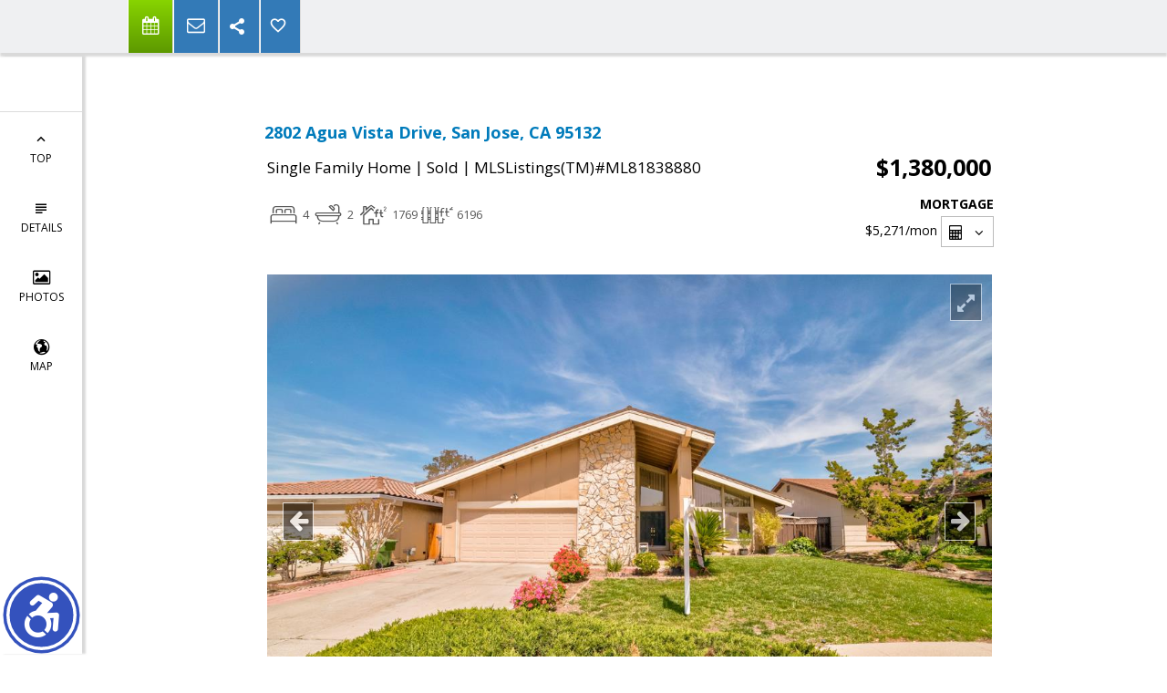

--- FILE ---
content_type: text/html; charset=utf-8
request_url: https://www.google.com/recaptcha/api2/anchor?ar=1&k=6LcGuSAUAAAAAMb457bWlGuEZ6IUGB1SNkLgHvC3&co=aHR0cHM6Ly9hbGlidGFsYWIuY29tOjQ0Mw..&hl=en&v=PoyoqOPhxBO7pBk68S4YbpHZ&size=normal&anchor-ms=20000&execute-ms=30000&cb=k6jy3ci2x0w9
body_size: 49255
content:
<!DOCTYPE HTML><html dir="ltr" lang="en"><head><meta http-equiv="Content-Type" content="text/html; charset=UTF-8">
<meta http-equiv="X-UA-Compatible" content="IE=edge">
<title>reCAPTCHA</title>
<style type="text/css">
/* cyrillic-ext */
@font-face {
  font-family: 'Roboto';
  font-style: normal;
  font-weight: 400;
  font-stretch: 100%;
  src: url(//fonts.gstatic.com/s/roboto/v48/KFO7CnqEu92Fr1ME7kSn66aGLdTylUAMa3GUBHMdazTgWw.woff2) format('woff2');
  unicode-range: U+0460-052F, U+1C80-1C8A, U+20B4, U+2DE0-2DFF, U+A640-A69F, U+FE2E-FE2F;
}
/* cyrillic */
@font-face {
  font-family: 'Roboto';
  font-style: normal;
  font-weight: 400;
  font-stretch: 100%;
  src: url(//fonts.gstatic.com/s/roboto/v48/KFO7CnqEu92Fr1ME7kSn66aGLdTylUAMa3iUBHMdazTgWw.woff2) format('woff2');
  unicode-range: U+0301, U+0400-045F, U+0490-0491, U+04B0-04B1, U+2116;
}
/* greek-ext */
@font-face {
  font-family: 'Roboto';
  font-style: normal;
  font-weight: 400;
  font-stretch: 100%;
  src: url(//fonts.gstatic.com/s/roboto/v48/KFO7CnqEu92Fr1ME7kSn66aGLdTylUAMa3CUBHMdazTgWw.woff2) format('woff2');
  unicode-range: U+1F00-1FFF;
}
/* greek */
@font-face {
  font-family: 'Roboto';
  font-style: normal;
  font-weight: 400;
  font-stretch: 100%;
  src: url(//fonts.gstatic.com/s/roboto/v48/KFO7CnqEu92Fr1ME7kSn66aGLdTylUAMa3-UBHMdazTgWw.woff2) format('woff2');
  unicode-range: U+0370-0377, U+037A-037F, U+0384-038A, U+038C, U+038E-03A1, U+03A3-03FF;
}
/* math */
@font-face {
  font-family: 'Roboto';
  font-style: normal;
  font-weight: 400;
  font-stretch: 100%;
  src: url(//fonts.gstatic.com/s/roboto/v48/KFO7CnqEu92Fr1ME7kSn66aGLdTylUAMawCUBHMdazTgWw.woff2) format('woff2');
  unicode-range: U+0302-0303, U+0305, U+0307-0308, U+0310, U+0312, U+0315, U+031A, U+0326-0327, U+032C, U+032F-0330, U+0332-0333, U+0338, U+033A, U+0346, U+034D, U+0391-03A1, U+03A3-03A9, U+03B1-03C9, U+03D1, U+03D5-03D6, U+03F0-03F1, U+03F4-03F5, U+2016-2017, U+2034-2038, U+203C, U+2040, U+2043, U+2047, U+2050, U+2057, U+205F, U+2070-2071, U+2074-208E, U+2090-209C, U+20D0-20DC, U+20E1, U+20E5-20EF, U+2100-2112, U+2114-2115, U+2117-2121, U+2123-214F, U+2190, U+2192, U+2194-21AE, U+21B0-21E5, U+21F1-21F2, U+21F4-2211, U+2213-2214, U+2216-22FF, U+2308-230B, U+2310, U+2319, U+231C-2321, U+2336-237A, U+237C, U+2395, U+239B-23B7, U+23D0, U+23DC-23E1, U+2474-2475, U+25AF, U+25B3, U+25B7, U+25BD, U+25C1, U+25CA, U+25CC, U+25FB, U+266D-266F, U+27C0-27FF, U+2900-2AFF, U+2B0E-2B11, U+2B30-2B4C, U+2BFE, U+3030, U+FF5B, U+FF5D, U+1D400-1D7FF, U+1EE00-1EEFF;
}
/* symbols */
@font-face {
  font-family: 'Roboto';
  font-style: normal;
  font-weight: 400;
  font-stretch: 100%;
  src: url(//fonts.gstatic.com/s/roboto/v48/KFO7CnqEu92Fr1ME7kSn66aGLdTylUAMaxKUBHMdazTgWw.woff2) format('woff2');
  unicode-range: U+0001-000C, U+000E-001F, U+007F-009F, U+20DD-20E0, U+20E2-20E4, U+2150-218F, U+2190, U+2192, U+2194-2199, U+21AF, U+21E6-21F0, U+21F3, U+2218-2219, U+2299, U+22C4-22C6, U+2300-243F, U+2440-244A, U+2460-24FF, U+25A0-27BF, U+2800-28FF, U+2921-2922, U+2981, U+29BF, U+29EB, U+2B00-2BFF, U+4DC0-4DFF, U+FFF9-FFFB, U+10140-1018E, U+10190-1019C, U+101A0, U+101D0-101FD, U+102E0-102FB, U+10E60-10E7E, U+1D2C0-1D2D3, U+1D2E0-1D37F, U+1F000-1F0FF, U+1F100-1F1AD, U+1F1E6-1F1FF, U+1F30D-1F30F, U+1F315, U+1F31C, U+1F31E, U+1F320-1F32C, U+1F336, U+1F378, U+1F37D, U+1F382, U+1F393-1F39F, U+1F3A7-1F3A8, U+1F3AC-1F3AF, U+1F3C2, U+1F3C4-1F3C6, U+1F3CA-1F3CE, U+1F3D4-1F3E0, U+1F3ED, U+1F3F1-1F3F3, U+1F3F5-1F3F7, U+1F408, U+1F415, U+1F41F, U+1F426, U+1F43F, U+1F441-1F442, U+1F444, U+1F446-1F449, U+1F44C-1F44E, U+1F453, U+1F46A, U+1F47D, U+1F4A3, U+1F4B0, U+1F4B3, U+1F4B9, U+1F4BB, U+1F4BF, U+1F4C8-1F4CB, U+1F4D6, U+1F4DA, U+1F4DF, U+1F4E3-1F4E6, U+1F4EA-1F4ED, U+1F4F7, U+1F4F9-1F4FB, U+1F4FD-1F4FE, U+1F503, U+1F507-1F50B, U+1F50D, U+1F512-1F513, U+1F53E-1F54A, U+1F54F-1F5FA, U+1F610, U+1F650-1F67F, U+1F687, U+1F68D, U+1F691, U+1F694, U+1F698, U+1F6AD, U+1F6B2, U+1F6B9-1F6BA, U+1F6BC, U+1F6C6-1F6CF, U+1F6D3-1F6D7, U+1F6E0-1F6EA, U+1F6F0-1F6F3, U+1F6F7-1F6FC, U+1F700-1F7FF, U+1F800-1F80B, U+1F810-1F847, U+1F850-1F859, U+1F860-1F887, U+1F890-1F8AD, U+1F8B0-1F8BB, U+1F8C0-1F8C1, U+1F900-1F90B, U+1F93B, U+1F946, U+1F984, U+1F996, U+1F9E9, U+1FA00-1FA6F, U+1FA70-1FA7C, U+1FA80-1FA89, U+1FA8F-1FAC6, U+1FACE-1FADC, U+1FADF-1FAE9, U+1FAF0-1FAF8, U+1FB00-1FBFF;
}
/* vietnamese */
@font-face {
  font-family: 'Roboto';
  font-style: normal;
  font-weight: 400;
  font-stretch: 100%;
  src: url(//fonts.gstatic.com/s/roboto/v48/KFO7CnqEu92Fr1ME7kSn66aGLdTylUAMa3OUBHMdazTgWw.woff2) format('woff2');
  unicode-range: U+0102-0103, U+0110-0111, U+0128-0129, U+0168-0169, U+01A0-01A1, U+01AF-01B0, U+0300-0301, U+0303-0304, U+0308-0309, U+0323, U+0329, U+1EA0-1EF9, U+20AB;
}
/* latin-ext */
@font-face {
  font-family: 'Roboto';
  font-style: normal;
  font-weight: 400;
  font-stretch: 100%;
  src: url(//fonts.gstatic.com/s/roboto/v48/KFO7CnqEu92Fr1ME7kSn66aGLdTylUAMa3KUBHMdazTgWw.woff2) format('woff2');
  unicode-range: U+0100-02BA, U+02BD-02C5, U+02C7-02CC, U+02CE-02D7, U+02DD-02FF, U+0304, U+0308, U+0329, U+1D00-1DBF, U+1E00-1E9F, U+1EF2-1EFF, U+2020, U+20A0-20AB, U+20AD-20C0, U+2113, U+2C60-2C7F, U+A720-A7FF;
}
/* latin */
@font-face {
  font-family: 'Roboto';
  font-style: normal;
  font-weight: 400;
  font-stretch: 100%;
  src: url(//fonts.gstatic.com/s/roboto/v48/KFO7CnqEu92Fr1ME7kSn66aGLdTylUAMa3yUBHMdazQ.woff2) format('woff2');
  unicode-range: U+0000-00FF, U+0131, U+0152-0153, U+02BB-02BC, U+02C6, U+02DA, U+02DC, U+0304, U+0308, U+0329, U+2000-206F, U+20AC, U+2122, U+2191, U+2193, U+2212, U+2215, U+FEFF, U+FFFD;
}
/* cyrillic-ext */
@font-face {
  font-family: 'Roboto';
  font-style: normal;
  font-weight: 500;
  font-stretch: 100%;
  src: url(//fonts.gstatic.com/s/roboto/v48/KFO7CnqEu92Fr1ME7kSn66aGLdTylUAMa3GUBHMdazTgWw.woff2) format('woff2');
  unicode-range: U+0460-052F, U+1C80-1C8A, U+20B4, U+2DE0-2DFF, U+A640-A69F, U+FE2E-FE2F;
}
/* cyrillic */
@font-face {
  font-family: 'Roboto';
  font-style: normal;
  font-weight: 500;
  font-stretch: 100%;
  src: url(//fonts.gstatic.com/s/roboto/v48/KFO7CnqEu92Fr1ME7kSn66aGLdTylUAMa3iUBHMdazTgWw.woff2) format('woff2');
  unicode-range: U+0301, U+0400-045F, U+0490-0491, U+04B0-04B1, U+2116;
}
/* greek-ext */
@font-face {
  font-family: 'Roboto';
  font-style: normal;
  font-weight: 500;
  font-stretch: 100%;
  src: url(//fonts.gstatic.com/s/roboto/v48/KFO7CnqEu92Fr1ME7kSn66aGLdTylUAMa3CUBHMdazTgWw.woff2) format('woff2');
  unicode-range: U+1F00-1FFF;
}
/* greek */
@font-face {
  font-family: 'Roboto';
  font-style: normal;
  font-weight: 500;
  font-stretch: 100%;
  src: url(//fonts.gstatic.com/s/roboto/v48/KFO7CnqEu92Fr1ME7kSn66aGLdTylUAMa3-UBHMdazTgWw.woff2) format('woff2');
  unicode-range: U+0370-0377, U+037A-037F, U+0384-038A, U+038C, U+038E-03A1, U+03A3-03FF;
}
/* math */
@font-face {
  font-family: 'Roboto';
  font-style: normal;
  font-weight: 500;
  font-stretch: 100%;
  src: url(//fonts.gstatic.com/s/roboto/v48/KFO7CnqEu92Fr1ME7kSn66aGLdTylUAMawCUBHMdazTgWw.woff2) format('woff2');
  unicode-range: U+0302-0303, U+0305, U+0307-0308, U+0310, U+0312, U+0315, U+031A, U+0326-0327, U+032C, U+032F-0330, U+0332-0333, U+0338, U+033A, U+0346, U+034D, U+0391-03A1, U+03A3-03A9, U+03B1-03C9, U+03D1, U+03D5-03D6, U+03F0-03F1, U+03F4-03F5, U+2016-2017, U+2034-2038, U+203C, U+2040, U+2043, U+2047, U+2050, U+2057, U+205F, U+2070-2071, U+2074-208E, U+2090-209C, U+20D0-20DC, U+20E1, U+20E5-20EF, U+2100-2112, U+2114-2115, U+2117-2121, U+2123-214F, U+2190, U+2192, U+2194-21AE, U+21B0-21E5, U+21F1-21F2, U+21F4-2211, U+2213-2214, U+2216-22FF, U+2308-230B, U+2310, U+2319, U+231C-2321, U+2336-237A, U+237C, U+2395, U+239B-23B7, U+23D0, U+23DC-23E1, U+2474-2475, U+25AF, U+25B3, U+25B7, U+25BD, U+25C1, U+25CA, U+25CC, U+25FB, U+266D-266F, U+27C0-27FF, U+2900-2AFF, U+2B0E-2B11, U+2B30-2B4C, U+2BFE, U+3030, U+FF5B, U+FF5D, U+1D400-1D7FF, U+1EE00-1EEFF;
}
/* symbols */
@font-face {
  font-family: 'Roboto';
  font-style: normal;
  font-weight: 500;
  font-stretch: 100%;
  src: url(//fonts.gstatic.com/s/roboto/v48/KFO7CnqEu92Fr1ME7kSn66aGLdTylUAMaxKUBHMdazTgWw.woff2) format('woff2');
  unicode-range: U+0001-000C, U+000E-001F, U+007F-009F, U+20DD-20E0, U+20E2-20E4, U+2150-218F, U+2190, U+2192, U+2194-2199, U+21AF, U+21E6-21F0, U+21F3, U+2218-2219, U+2299, U+22C4-22C6, U+2300-243F, U+2440-244A, U+2460-24FF, U+25A0-27BF, U+2800-28FF, U+2921-2922, U+2981, U+29BF, U+29EB, U+2B00-2BFF, U+4DC0-4DFF, U+FFF9-FFFB, U+10140-1018E, U+10190-1019C, U+101A0, U+101D0-101FD, U+102E0-102FB, U+10E60-10E7E, U+1D2C0-1D2D3, U+1D2E0-1D37F, U+1F000-1F0FF, U+1F100-1F1AD, U+1F1E6-1F1FF, U+1F30D-1F30F, U+1F315, U+1F31C, U+1F31E, U+1F320-1F32C, U+1F336, U+1F378, U+1F37D, U+1F382, U+1F393-1F39F, U+1F3A7-1F3A8, U+1F3AC-1F3AF, U+1F3C2, U+1F3C4-1F3C6, U+1F3CA-1F3CE, U+1F3D4-1F3E0, U+1F3ED, U+1F3F1-1F3F3, U+1F3F5-1F3F7, U+1F408, U+1F415, U+1F41F, U+1F426, U+1F43F, U+1F441-1F442, U+1F444, U+1F446-1F449, U+1F44C-1F44E, U+1F453, U+1F46A, U+1F47D, U+1F4A3, U+1F4B0, U+1F4B3, U+1F4B9, U+1F4BB, U+1F4BF, U+1F4C8-1F4CB, U+1F4D6, U+1F4DA, U+1F4DF, U+1F4E3-1F4E6, U+1F4EA-1F4ED, U+1F4F7, U+1F4F9-1F4FB, U+1F4FD-1F4FE, U+1F503, U+1F507-1F50B, U+1F50D, U+1F512-1F513, U+1F53E-1F54A, U+1F54F-1F5FA, U+1F610, U+1F650-1F67F, U+1F687, U+1F68D, U+1F691, U+1F694, U+1F698, U+1F6AD, U+1F6B2, U+1F6B9-1F6BA, U+1F6BC, U+1F6C6-1F6CF, U+1F6D3-1F6D7, U+1F6E0-1F6EA, U+1F6F0-1F6F3, U+1F6F7-1F6FC, U+1F700-1F7FF, U+1F800-1F80B, U+1F810-1F847, U+1F850-1F859, U+1F860-1F887, U+1F890-1F8AD, U+1F8B0-1F8BB, U+1F8C0-1F8C1, U+1F900-1F90B, U+1F93B, U+1F946, U+1F984, U+1F996, U+1F9E9, U+1FA00-1FA6F, U+1FA70-1FA7C, U+1FA80-1FA89, U+1FA8F-1FAC6, U+1FACE-1FADC, U+1FADF-1FAE9, U+1FAF0-1FAF8, U+1FB00-1FBFF;
}
/* vietnamese */
@font-face {
  font-family: 'Roboto';
  font-style: normal;
  font-weight: 500;
  font-stretch: 100%;
  src: url(//fonts.gstatic.com/s/roboto/v48/KFO7CnqEu92Fr1ME7kSn66aGLdTylUAMa3OUBHMdazTgWw.woff2) format('woff2');
  unicode-range: U+0102-0103, U+0110-0111, U+0128-0129, U+0168-0169, U+01A0-01A1, U+01AF-01B0, U+0300-0301, U+0303-0304, U+0308-0309, U+0323, U+0329, U+1EA0-1EF9, U+20AB;
}
/* latin-ext */
@font-face {
  font-family: 'Roboto';
  font-style: normal;
  font-weight: 500;
  font-stretch: 100%;
  src: url(//fonts.gstatic.com/s/roboto/v48/KFO7CnqEu92Fr1ME7kSn66aGLdTylUAMa3KUBHMdazTgWw.woff2) format('woff2');
  unicode-range: U+0100-02BA, U+02BD-02C5, U+02C7-02CC, U+02CE-02D7, U+02DD-02FF, U+0304, U+0308, U+0329, U+1D00-1DBF, U+1E00-1E9F, U+1EF2-1EFF, U+2020, U+20A0-20AB, U+20AD-20C0, U+2113, U+2C60-2C7F, U+A720-A7FF;
}
/* latin */
@font-face {
  font-family: 'Roboto';
  font-style: normal;
  font-weight: 500;
  font-stretch: 100%;
  src: url(//fonts.gstatic.com/s/roboto/v48/KFO7CnqEu92Fr1ME7kSn66aGLdTylUAMa3yUBHMdazQ.woff2) format('woff2');
  unicode-range: U+0000-00FF, U+0131, U+0152-0153, U+02BB-02BC, U+02C6, U+02DA, U+02DC, U+0304, U+0308, U+0329, U+2000-206F, U+20AC, U+2122, U+2191, U+2193, U+2212, U+2215, U+FEFF, U+FFFD;
}
/* cyrillic-ext */
@font-face {
  font-family: 'Roboto';
  font-style: normal;
  font-weight: 900;
  font-stretch: 100%;
  src: url(//fonts.gstatic.com/s/roboto/v48/KFO7CnqEu92Fr1ME7kSn66aGLdTylUAMa3GUBHMdazTgWw.woff2) format('woff2');
  unicode-range: U+0460-052F, U+1C80-1C8A, U+20B4, U+2DE0-2DFF, U+A640-A69F, U+FE2E-FE2F;
}
/* cyrillic */
@font-face {
  font-family: 'Roboto';
  font-style: normal;
  font-weight: 900;
  font-stretch: 100%;
  src: url(//fonts.gstatic.com/s/roboto/v48/KFO7CnqEu92Fr1ME7kSn66aGLdTylUAMa3iUBHMdazTgWw.woff2) format('woff2');
  unicode-range: U+0301, U+0400-045F, U+0490-0491, U+04B0-04B1, U+2116;
}
/* greek-ext */
@font-face {
  font-family: 'Roboto';
  font-style: normal;
  font-weight: 900;
  font-stretch: 100%;
  src: url(//fonts.gstatic.com/s/roboto/v48/KFO7CnqEu92Fr1ME7kSn66aGLdTylUAMa3CUBHMdazTgWw.woff2) format('woff2');
  unicode-range: U+1F00-1FFF;
}
/* greek */
@font-face {
  font-family: 'Roboto';
  font-style: normal;
  font-weight: 900;
  font-stretch: 100%;
  src: url(//fonts.gstatic.com/s/roboto/v48/KFO7CnqEu92Fr1ME7kSn66aGLdTylUAMa3-UBHMdazTgWw.woff2) format('woff2');
  unicode-range: U+0370-0377, U+037A-037F, U+0384-038A, U+038C, U+038E-03A1, U+03A3-03FF;
}
/* math */
@font-face {
  font-family: 'Roboto';
  font-style: normal;
  font-weight: 900;
  font-stretch: 100%;
  src: url(//fonts.gstatic.com/s/roboto/v48/KFO7CnqEu92Fr1ME7kSn66aGLdTylUAMawCUBHMdazTgWw.woff2) format('woff2');
  unicode-range: U+0302-0303, U+0305, U+0307-0308, U+0310, U+0312, U+0315, U+031A, U+0326-0327, U+032C, U+032F-0330, U+0332-0333, U+0338, U+033A, U+0346, U+034D, U+0391-03A1, U+03A3-03A9, U+03B1-03C9, U+03D1, U+03D5-03D6, U+03F0-03F1, U+03F4-03F5, U+2016-2017, U+2034-2038, U+203C, U+2040, U+2043, U+2047, U+2050, U+2057, U+205F, U+2070-2071, U+2074-208E, U+2090-209C, U+20D0-20DC, U+20E1, U+20E5-20EF, U+2100-2112, U+2114-2115, U+2117-2121, U+2123-214F, U+2190, U+2192, U+2194-21AE, U+21B0-21E5, U+21F1-21F2, U+21F4-2211, U+2213-2214, U+2216-22FF, U+2308-230B, U+2310, U+2319, U+231C-2321, U+2336-237A, U+237C, U+2395, U+239B-23B7, U+23D0, U+23DC-23E1, U+2474-2475, U+25AF, U+25B3, U+25B7, U+25BD, U+25C1, U+25CA, U+25CC, U+25FB, U+266D-266F, U+27C0-27FF, U+2900-2AFF, U+2B0E-2B11, U+2B30-2B4C, U+2BFE, U+3030, U+FF5B, U+FF5D, U+1D400-1D7FF, U+1EE00-1EEFF;
}
/* symbols */
@font-face {
  font-family: 'Roboto';
  font-style: normal;
  font-weight: 900;
  font-stretch: 100%;
  src: url(//fonts.gstatic.com/s/roboto/v48/KFO7CnqEu92Fr1ME7kSn66aGLdTylUAMaxKUBHMdazTgWw.woff2) format('woff2');
  unicode-range: U+0001-000C, U+000E-001F, U+007F-009F, U+20DD-20E0, U+20E2-20E4, U+2150-218F, U+2190, U+2192, U+2194-2199, U+21AF, U+21E6-21F0, U+21F3, U+2218-2219, U+2299, U+22C4-22C6, U+2300-243F, U+2440-244A, U+2460-24FF, U+25A0-27BF, U+2800-28FF, U+2921-2922, U+2981, U+29BF, U+29EB, U+2B00-2BFF, U+4DC0-4DFF, U+FFF9-FFFB, U+10140-1018E, U+10190-1019C, U+101A0, U+101D0-101FD, U+102E0-102FB, U+10E60-10E7E, U+1D2C0-1D2D3, U+1D2E0-1D37F, U+1F000-1F0FF, U+1F100-1F1AD, U+1F1E6-1F1FF, U+1F30D-1F30F, U+1F315, U+1F31C, U+1F31E, U+1F320-1F32C, U+1F336, U+1F378, U+1F37D, U+1F382, U+1F393-1F39F, U+1F3A7-1F3A8, U+1F3AC-1F3AF, U+1F3C2, U+1F3C4-1F3C6, U+1F3CA-1F3CE, U+1F3D4-1F3E0, U+1F3ED, U+1F3F1-1F3F3, U+1F3F5-1F3F7, U+1F408, U+1F415, U+1F41F, U+1F426, U+1F43F, U+1F441-1F442, U+1F444, U+1F446-1F449, U+1F44C-1F44E, U+1F453, U+1F46A, U+1F47D, U+1F4A3, U+1F4B0, U+1F4B3, U+1F4B9, U+1F4BB, U+1F4BF, U+1F4C8-1F4CB, U+1F4D6, U+1F4DA, U+1F4DF, U+1F4E3-1F4E6, U+1F4EA-1F4ED, U+1F4F7, U+1F4F9-1F4FB, U+1F4FD-1F4FE, U+1F503, U+1F507-1F50B, U+1F50D, U+1F512-1F513, U+1F53E-1F54A, U+1F54F-1F5FA, U+1F610, U+1F650-1F67F, U+1F687, U+1F68D, U+1F691, U+1F694, U+1F698, U+1F6AD, U+1F6B2, U+1F6B9-1F6BA, U+1F6BC, U+1F6C6-1F6CF, U+1F6D3-1F6D7, U+1F6E0-1F6EA, U+1F6F0-1F6F3, U+1F6F7-1F6FC, U+1F700-1F7FF, U+1F800-1F80B, U+1F810-1F847, U+1F850-1F859, U+1F860-1F887, U+1F890-1F8AD, U+1F8B0-1F8BB, U+1F8C0-1F8C1, U+1F900-1F90B, U+1F93B, U+1F946, U+1F984, U+1F996, U+1F9E9, U+1FA00-1FA6F, U+1FA70-1FA7C, U+1FA80-1FA89, U+1FA8F-1FAC6, U+1FACE-1FADC, U+1FADF-1FAE9, U+1FAF0-1FAF8, U+1FB00-1FBFF;
}
/* vietnamese */
@font-face {
  font-family: 'Roboto';
  font-style: normal;
  font-weight: 900;
  font-stretch: 100%;
  src: url(//fonts.gstatic.com/s/roboto/v48/KFO7CnqEu92Fr1ME7kSn66aGLdTylUAMa3OUBHMdazTgWw.woff2) format('woff2');
  unicode-range: U+0102-0103, U+0110-0111, U+0128-0129, U+0168-0169, U+01A0-01A1, U+01AF-01B0, U+0300-0301, U+0303-0304, U+0308-0309, U+0323, U+0329, U+1EA0-1EF9, U+20AB;
}
/* latin-ext */
@font-face {
  font-family: 'Roboto';
  font-style: normal;
  font-weight: 900;
  font-stretch: 100%;
  src: url(//fonts.gstatic.com/s/roboto/v48/KFO7CnqEu92Fr1ME7kSn66aGLdTylUAMa3KUBHMdazTgWw.woff2) format('woff2');
  unicode-range: U+0100-02BA, U+02BD-02C5, U+02C7-02CC, U+02CE-02D7, U+02DD-02FF, U+0304, U+0308, U+0329, U+1D00-1DBF, U+1E00-1E9F, U+1EF2-1EFF, U+2020, U+20A0-20AB, U+20AD-20C0, U+2113, U+2C60-2C7F, U+A720-A7FF;
}
/* latin */
@font-face {
  font-family: 'Roboto';
  font-style: normal;
  font-weight: 900;
  font-stretch: 100%;
  src: url(//fonts.gstatic.com/s/roboto/v48/KFO7CnqEu92Fr1ME7kSn66aGLdTylUAMa3yUBHMdazQ.woff2) format('woff2');
  unicode-range: U+0000-00FF, U+0131, U+0152-0153, U+02BB-02BC, U+02C6, U+02DA, U+02DC, U+0304, U+0308, U+0329, U+2000-206F, U+20AC, U+2122, U+2191, U+2193, U+2212, U+2215, U+FEFF, U+FFFD;
}

</style>
<link rel="stylesheet" type="text/css" href="https://www.gstatic.com/recaptcha/releases/PoyoqOPhxBO7pBk68S4YbpHZ/styles__ltr.css">
<script nonce="ataGSdRfg099Y7y2DZz1yA" type="text/javascript">window['__recaptcha_api'] = 'https://www.google.com/recaptcha/api2/';</script>
<script type="text/javascript" src="https://www.gstatic.com/recaptcha/releases/PoyoqOPhxBO7pBk68S4YbpHZ/recaptcha__en.js" nonce="ataGSdRfg099Y7y2DZz1yA">
      
    </script></head>
<body><div id="rc-anchor-alert" class="rc-anchor-alert"></div>
<input type="hidden" id="recaptcha-token" value="[base64]">
<script type="text/javascript" nonce="ataGSdRfg099Y7y2DZz1yA">
      recaptcha.anchor.Main.init("[\x22ainput\x22,[\x22bgdata\x22,\x22\x22,\[base64]/[base64]/UltIKytdPWE6KGE8MjA0OD9SW0grK109YT4+NnwxOTI6KChhJjY0NTEyKT09NTUyOTYmJnErMTxoLmxlbmd0aCYmKGguY2hhckNvZGVBdChxKzEpJjY0NTEyKT09NTYzMjA/[base64]/MjU1OlI/[base64]/[base64]/[base64]/[base64]/[base64]/[base64]/[base64]/[base64]/[base64]/[base64]\x22,\[base64]\\u003d\x22,\[base64]/K0RXeiAQRTl7w7zCssKFPRrCq8OPCGnChFd0wpMAw7vCk8K7w6dWJ8OLwqMBVjDCicOZw7llPRXDvXptw7rCnMOZw7fCtxfDh2XDj8Kmwr0Ew6QaYgY9w47ChBfCoMK/woxSw4fCg8OMWMOmwpd2wrxBwofDm2/DlcOtDGTDgsOqw6bDicOCUMKSw7lmwpMAcUQ2CQt3JHPDlXh1wp0+w6bDscK2w5/Do8ODB8Owwr4/QMK+UsKyw5LCgGQmAwTCrUTDtFzDncKbw5fDnsOrwpt9w5YDdiDDrADCmn/CgB3Dl8ORw4V9IcK2wpNuXMKlKMOjIcOPw4HCssKZw7tPwqJww6LDmzk9w5o/wpDDgS1gdsOIXsOBw7PDtsOuRhIGwpPDmBZ2eQ1PBS/Dr8K7bsK0fCAJSsO3UsKmwr7DlcOVw7vDjMKvaFHChcOUUcOWw4zDgMOuRG3Dq0gJw6zDlsKHZADCgcOkwrrDsG3Cl8OvTMOoXcO5b8KEw4/CjMO0OsOEwqlFw45IFMOuw7pNwocWf1hlwpJhw4XDm8O8wql7wo/CrcORwqtmw6TDuXXDgcORwozDo14XfsKAw5zDoUBIw7NXaMO5w4ccGMKgMhFpw7oiTsOpHiwHw6QZw4ZXwrNRYRZBHCHDp8ONUiDCsQ0iw4DDocKNw6HDvlDDrGnCtsKDw50qw7PDgnVkM8OLw68uw6DChQzDnhDDiMOyw6TCuj/CisOpwpHDmXHDh8OawovCjsKEwp7Dj0MiUsOUw5oKw5zCkMOcVGHClsOTWEPDsB/Dkz4WwqrDojzDiG7Dv8KrAF3ChsK7w590dsKhBxI/NRrDrl8LwrJDBBPDk1zDqMOkw7M3wpJ4w5V5EMOSwo55PMKbwpo+ejMjw6TDnsOoJMOTZQM5wpFiTMK/wq52BQZ8w5fDjcOsw4Y/[base64]/[base64]/DssKsw7x/T3ISwqhOYcKAwoNDZcOtwqjDsXtxZFkKw78ywpASEXoxVsOHR8KcIjPCn8OAwonCjnZ+KMK+e1I8wpbDgsKcEsKvVMKVwq9IwoDCjBkmwo0xWkXDgkokw70FNkjCkcOTRh5wQljDmcOdYAvCqgDDiR9QXQp9woHDtU/[base64]/woNMw7LDiS7DusOPbcOhw60qVBpkw6EkwrQITMKgw60kEjkYw4PCmV4UQ8OqR2nCrD5NwpwRWAzCkMOwf8OGw5/CnUAsw7vCgMK6TCHDtXlRw7kxPMKQd8OLdzNHPsK6w6bDhcOaEAJFUQBhwr/CujfCrkXDvcOqNiobG8OcQMOzw41NFsOawrDCiG7DulLCkA7Cqh9WwrVwRGVew5rCq8KLUhTDgsOEw4jCvzNqwp88wpTDjyXCpcOTA8KHwojCgMKYw6DCiSDDl8O6wr5uRA7DkMKYwr7CjDNMwox0JBPCmgZtbMO+w4PDqkJQw4p6OF/DlcKIX0InQVQIw6/[base64]/CncOhwpTDrjLDocKLDsKSw6nCnwPDi8OIwrDCilnChw11wrwcwqEwEFbCt8O/w4TDtsOHDcOdWgHCosOUexAxw5kNWG3CiRnCqVcIFMK6Z0PDnAbCvMKNw4/CtcKYdnMywrPDqMKCwpkXw6Nsw6TDpA7DpsKxw4R4wpZww65pwr1vM8KoU2DDjsOgwojDoMOiZ8Kmw5jDsTIVXMOMW0nDjUdJWMKBKsOHw7lJX3FTwqw2woXDjMK6QHzDksOGNsO/McKcw5vCmAxcV8KzwrwyG3LCthPDuDbDr8KxwphLIHzDp8KIworDnCRuV8Oaw4zDsMKVcG3DisOJwok1HGdew6UQw4zDiMOQLsKWw5HCn8Kyw60Gw5ltwoAkw4fDrMKCTcK8TFnCrMKtR288C3DCogxraTvCgMOUScOrwowXw4l5w7BMw5XCtsK9wrg5w5TDvcK/w4JDw5LDksOdwqMNEMOSDcOBesOLDl55VgLDk8O8cMKiw5XDv8Osw4nDqntpwobCn0RMa2XCqy/DknzCkcOxYTjChcK7Fy8fw5nCtsKCwrZvXsKow7Azw5gowrA0UwgodsKKwpxWwp/CmHPDiMKNRyTCuyjDtMKdw4QWe3YxbCbCucOxWMKKe8KOfcO6w7YlwrzDosOgJMOrwp5lPsKKAyvDjGR0woTClMKCw6Inw6vDvMKVw6YyJsKiWcOPTsK8X8OQWh7ChVIawqN8wrjClzhzwpHDrsK/worCp0gUSsKhwoRFVFd0w7JlwrwLPMKtZsOVw5HDuAtqcMOaKT3CkRY3wrB+b1zCgsKyw5UZw7TCosK9VAQSwqBcaQB+wrBGHMOKwrJBT8O+woTCgGhuw5/[base64]/w6PChMKNw7fDhzE/wpVgcioiYnsNw5xWwpBZw5p+GsKGFMOqw4DCp0dLBcOPw5zDs8ObPFxxw63Cg0rDsGHCrQPCpcK/dAprF8O7ZsOHw4hJw5DCrVbCrMK7w7LCvMKJwo4sU1oZQsO3AXrCs8O+ITx7w7kwwofDkMOzw6fClMOywpnCnRd1w6nCo8KtwrdhwrHDmTUvwq3Cu8KOw6hQwr0oI8KvBcOWw5fDgEhAYCkkwrXDlMKww4TCukPDh0fCpjnCtnzDmC/DgEhbwqMsRxnChcKfw53CrMKKwotsWxXCvcKDw43DmVRXAsKiwp7CpzJ8wot0I0o0w50XNjHCmU4jw5VRHEIjw57Ck1I3w6tOE8O1KDjDv0fDgsOxw7/DkMOcRsKdw4tjwrTCl8K3w6pwO8Orw6fCtsKEG8KzJDDDnsOQB1vDmFdnb8KNwprDh8OvScKMcsKHwpDCnnHDhBTDpj/CmgDCm8ORBDoIw5Bjw5XDrMKgB3TDuWPCtQQgw7nCmMK7HsK7w4Q2w5Nzw5HCm8O/ccOMNkDCtMK4w7LDmEXChXPDtsKKw71fBMOMZ3gzb8KYEcKuAMOoM2UGPsOvwpluPFPChMKhYcOkw5EjwpMacU1Rw6ppwrnDscK2UsKhwr4WwqrCoMKKwo7DjkAvWMKyworCoVDDg8Kaw6ARwpwswofCk8ORwq/DjQZ5wqpDwrtXw6LCgBPDnFpmYH59PcKNwqBNb8ORw7bDnE/DhMOow59DasOHfVPCscO1XRIEE1wKwrQnwr5pbx/[base64]/wq7DhjPCnj9Tw4LCkg8DwoXDgsKgXcOrMcKzw5HCrwN/XRzCu0tfwrwzXV3Cng9Mw7PChsK+e2IzwoZNwol7wqQ2wqkbBsOrd8OhwoZRwqUuYWbDnVsiOcO/wpXDrSgWwrQRwonDvsOVL8KBG8OYKkwOwpoQwqnCn8K2I8KRHkkoIMOwFhPDmWHDj1vDk8KobsO6w4MCHsOKw53CgUkBw6XCsMO7McKrwrHCuxTDk2NZwr8UwoI/wqJWwrQQw6NAdcK6TsKYw7TDh8O+ZMKJBifDmi8fX8OzwoPDm8OTw5JqQ8OsJcOiwpHDtsOFemlew6/[base64]/wrTCrMOpMyAgIhTDl8KEExNQYcK/CBnCr8KCFSYFwqNPwpnCg8OCCGnCmSnDqcKywrbCnsOnFyHChknDjX/Cm8O1NHTDl18pFg7CkhQLw5rDvcKxXRLCux0mw4fClsK7w63ClsK9PEFMZC89GMKnwpdmPMKwOUVlw6ALwpjCkXbDsMKOw61VXV4awrNlw4EYw6nDtxDDrMO8w6Ixw6o3w67ChjFVMmLChgPCvWZoChgQTcKIwp1SScKQwpbCpcKxCsOSw7/Ci8OoPUtROgPCmsO9w4k9QhbDs2c+Ij4sAcOXSAzCtcKowrA0QTdJQyXDpcK/LMKJEsKrwrTDlsOlHGjDtHfDhh8jwrDDjMOQQDrCmiwZOnzDkQhyw68GEsK6JiXDgELCocKcBT0/PlvCix4dw54DYmQiwpd9wp0mb1TDgcOGwrLCmVoJR8KmEcKzasO/dVlNDMK1CMOTwo5mw6zDsmBgCkzDhDZmdcKXIVYiEiAfQmMNAUnCoFXDrjfDkhQcw6Uvw5BGW8O0UFUpCcK+w7jCkcOww6jCsmIrwq0wasKKVMO8ZHjCgnN/w7xXLHTDrh3CnMO0w7TCt1V3fCLDth54U8OiwppyNwZGVlpPUD4TEnPCskrCicOxVTfDv1HDmkXCr13DvgnDpGfCgyjDg8OGMsK3IXbDtcOfWmM3Ox50dhPCtHkXazBPdcKowo/DpcODRMKWbMOSGsKPd2Y3Yyxww4rCmsK3Hllnw5LDu0TCocOjw5bCqEzCo2Q1w4hDwr4pGcOywoPCgkZ0wpHDkj7DgcKLKMO3wqkSKMKkCTBFB8O9w69Ywo3CnQrDpcOhw5nCi8K7w7Ubw6HCsGzDqMKmHcKxw4/CgcO4wpnCqynCjE1+f2HCiTA0w4Yvw6LCuR3DrMKlw5jDhBYFKcKjw4/DjsKMKsO4wqUFw7/CpcOIw73CkcKew7TDtsOYL0Y8bRlcw7o0K8K/DsK9fQhWASMPw77DvcOmwqhkwq/DtjYuwoAWwr/DoBTCiRJkwoTDiRLCm8KhUih5UzXCpsO3XMO4wqt/VMKAwq3CtWzCksO0GcOfQ2LDijNZw4jCozHCr2UMZ8Kgw7LDuxfCkMOhLMK5dXwDYsOlw7wlKgvChjnCkXJ+GcKaE8Omw4nDgSLDsMOiWT3DrzPCgUA5JMK3woXCmCTCuhfCjWTDlk/[base64]/Ck8ODGCQDWcOqLMO4wr8VThbDhsKhw7jDuybDs8OGeMK+e8KpSMO+fQwGCMKPwprDulQuwqMZClDDkB/DsD7CrsONAQwHw4zDhcOaw6zCgMONwpMDwp83w60qw7xgwoAZw53Dk8KMw7drwplvazXCqsKuwrM6wq1Gwr9oO8O3CcKRw5jClMODw48/IkvDgsOyw5/Cu1fDjMKYw4bCoMOSwpssf8OlZ8KMVcOdcsKswrYzQMOeX1pYwp7Dpg8ow4tiw5fDlkzCl8OJAMOSCGXCt8KYw6TDm1RBwpBkJUMcw4wfAsKwF8Oow6dFJCtVwoV9GQ7ClU5sacOvXw0Ae8K/w5HCnw9KYsKQR8KJUMOscRLDgW7DssOdwqzCicKIwq/DlcK7b8KjwqUrYsKMw5wFwrPCrQsUwqZow5/[base64]/w4/Clwgkw5k1w5LCi8KtGsKWIsOiPTNiw7NOVsOeG3AFwpjCpxvDkno5wqgkGCbDj8K/FUF4Dj/DtsOLwoULHcKQwpXCpMOKw4XDkBUhAFDCs8KjwrnDugQiwozDu8OfwpQvw7nDn8KxwqLCpsKfSy0Dwq/CmF3DnXEywr7CnMKWwokqJMKxw6J6GMKtw7EpG8KDw6TCi8KvR8OLG8KIw6fDmF7DvcKzw4szI8OzNMKxWsOgwqnCusKXOcOqcC/Djjh/w41Pw53Cu8OiJ8OAQ8OQJMOuAVQ7WA3CsSnCi8KEHhFBw682wofDi1d7KgzCrDh1ecOYN8O8w6fDqsOpwr3CjgjCt1jDv31Rw4HCoAjClMOSwojCgVjDvcK/w4RAw5Mqwr4ww5Q1aj3CmCjCpmAHw5nDmCtYJcKfwrA6wrY6VcKrw4nDj8OQOMKuwp7DgD/CrAzCghDDkMKMERgrw7pBQ0JdwqXDtE9CEwXChMOYF8OSOhLDpMOGVsKuYsKefAbDpxHChcKgOnsJPcOJfcKsw6rDtyXDhTY/[base64]/[base64]/UsKCLcOWw4VWK8KpCMK3wo3Ch14vw50sXTrDm0XCt8ObwqnDtWgFMQvDkcOjwpwNw6PClMOLw5TDrnjDtjtiHFsAUMOZwqhbacODw7vCpsKCfcK9PcKJwrYFwq/DjVnCjcKPWW0jKCTDqsO9N8OAw7fDpMKua1HCrkTDhhl0wqjClcKvw5QFwqDDjmXDsXTCgz9pVic5I8OPDcOUbsOLwqYGwokHdRPDlHlrw4htIkjDucOCwpZaccKxw5FEentQw4F3w74TEsO1STPCm3Q+IsKUDwYHN8KCw60/wobCn8OcX3PDkzjDsk/DosOFZi3CvMOcw53DukfCrMOlwrXDoTV5wpvCnsOnPwI9wpAZw406KRnDl2dTJcO7wrh5wpDDvB50wqhedcOpZcKywrTCocKswqTCtH0gw7FJwo/Cv8Kpwr7Dr03CgMOtFsKyw7/CuTBTeBAWPlTCgsKBwqt4w5gAwq8iKcKALMKywpDDpQvCjjYRw5l9LkvDr8KiwpBEUmR5OMKAwo0KW8OzVENJw64Sw5JdXgvCvMOjw7nCs8O6Gwp0w77Dr8Kww4/DpwTDnjfDuWnCssKQw6sFw5lnw6nDlSDDnTQLw6l0WwzDnsOoHxbDh8O2OULCkcOiaMKybxXDiMKCw7fCqX0ZA8Knw6rDvlFqw5FXw73DpjcXw7w0cA9+XcONwrNjwoMyw5k+VHlKw6A0wqpdSnlsKsOrw6zDqXNAw4ZZCRYLaljDksKsw6N4TsOxC8OJCMOxJMK2wq/CpjgDw7vCm8OREsK1w7BRIMKlVRZ4VEtUwooxwqZGFMOjNH7Dmw8UAsOJwprDu8Kvw6wGLxnDm8ObbVF9A8O7wonDr8K6wpnDiMKdwrTCosOGwqDClQ10c8OowoZpdCIJwr/DgQPDrcKHw7LDvMO8eMORwqPCssK7wprCkwNEw5kof8KOwoh2wrZIw4PDssOxMWbCqFDDmQhTwpoVM8ONwpfDhMKcV8O6w4nCtsKRwq1qCG/Ck8KZwq/CtMKOeHHDjgBRwojCvnAHwpHDlSzCvnMAI1Jxb8KNNmNIB1TDp1bDrMOIwpDCh8KFDWXClRLCuBswDCHCrsOcwqpAwo5Xw618wq5tMyvCrGvCjcOHScOZesKoLzR6woHCoFNUw7PCuk/DvcObbcOHPh7CtMOmwqHDlsKpw5UIw6/Cg8OCwrnClWFhwrZ+BnTDksKkwpDCsMKdKDQIIxFCwrkhQ8KGwrFAB8O9wpPDsMO2wrDDmMOww5Nvw4PCpcONw6Rpw6h7woLCjVMuecKFPn9QwpnDsMOtwo1Zw4pAw7XDrSNRZsKjFMOXKEMuFkx0JUASXAXDsEfDvQ/CqsOUwrgrw4LDkcO+XmoGcjl/[base64]/CmEkqXcKTw7oPQVZKXAPCk8Oqw5BLB8OxYsKhVUdMwpdlw67Cu3TCusOHw7/ChsK2wobDoDIHw6nCrFVow57Dt8KpZsOXw5jCvcOFI3zCssKpE8KEJsKLw7pHC8OUc07Dk8KOKBbDocO+w7LDusOUC8K2w7PDtF7CmsO2TcKiwqMOHC3DgcOsC8OjwrJjwrRmw7cHEcK1X2llwpVpw7AjG8K9w5zDoTMeYMOSTyZ/wrXDhMOowrwzw40Xw6M5wrDDhMKtbcO2CMOxwoBFwqbCkFLDjMOEVEReVcOHO8K+V11+TH/[base64]/MxANM8Ozw5vDs0d3w6JSwqPDlE9Ew77DhWbCncO4w4rDicO5w4HCp8K5S8OlG8KFZsOew5Bvwp9Nw5ZUw7DDisO4w40yJsKubTHDoC/DjTvCqcK4woHDuirCnMO0WGh4VBHDoAHDosOtWMKhRWHDoMKeKHMwfMO9dVvCosK0PsODwrdhSkomw5HCs8KEwobDuj4QworDnsKVLcKfNsOIRTTDsG40RArDmDDCjijDmjcxwrZAF8O2w7UKIsO1a8K6JMO/wqlLJgDDqsKUw5JNOcOewp9nwqXChg43w7PCui1gUWxDEyzCoMKgwq9fwqnDrcKXw5Imw4LDsVIdw7E2YMKbfsOuR8KKwr3CqMKmL0PDlVgXwoUqwqcXwoQuwpldKMOYw7vCoxIXPcOFLVnDtcK9CnzDuEV/[base64]/DgcK9B0vDvFPDpBDDtjN3T8OzGMK5asOWw4lpw5E+wqPDjMK/[base64]/CohRCKcOtwq06wo/CisKlMgDCnAMAKsKOO8K6ESY/w74tBcOvOcOXecO3wopbwp1cS8O8w7EBPCh0wop7VMKIwr9Iw6Nlw43Cq0ZzPsO1wpgcw649w7zDrsOdwoLCncOoR8OIXl8ew6N4bsOWwobDsFfClsKgw4PClMKpKFzDnUHCrMO1TMOdAQgSIUE/w6jDqsOvwqcJwqNsw5Jgw7Bwf3tXJTQJwp3ChDZnNsOkw73Cg8KgSHjDocO3aRUhwox6ccKKwp7DhMKjw6R9NzhMwoVUYsK7IxPDh8KDwq8rw5PDnsOFXsK+VsOLd8OLJsKXw4DDs8K/worCmCvCrsOlZMOlwp9xK1/Ds1HCj8ORw6bCgcK7w5/[base64]/[base64]/DmEJkwrUiHcOtXMOkwrFkYcOlGkw3woTCksKtWcO3wo/DiXhGM8KUw7PCosOeUyjDtMOafMOfw4DDuMOqOsKecsOwwp/DjV0Dw4kAwpvDi01+SsK4ZylCw7LCmTHCjcOSYMOJYcOZw4nCh8OrbsO0wr7CmcOZw5JoPBcjwrvCuMKNw5xiOcOQWsKTwrd7J8KuwrNcwrnCosOQV8KJw63Dg8KQFVbDqCrDl8K3wr/ClMKFaVN+DsOwdsOBwqo4wqhuD2UUDzM2wpDCs0rCncKNJA7CjXvCsUwuaELDuTI9L8KfJsO1OnvCkXfDj8KkwqlVwpwOGDTCssKywo4zCn/[base64]/PsOGWcOZOmrCtcOKwpkgMMOyBxYiwrDCoMOUYcKGw4DCv23CmVkyGwJ4ZkzDi8Ocwo/DrX1DZMOLIcKNw53DisOKdMOuw6kjOsOEwoY7wo1owrzCosKlEsKTwrzDqcKKLMOpw7vDhsOww7/DlEPDpilkw5BvK8KFwrvCv8KObMKNw5zDpcO/[base64]/[base64]/PcKsOXEfwr/Cm8OWwofCvsKhw6ohw55YN8O5wpPDnB7DrkUVw6QQw6UQwrzCpW8fE0ZJw5pdwqrCgcKZaEQEVMO7w48cNnF/wolew5hKK2E6wqLChmfDrmU1R8KUcEnCtcO/Mn1/MRrDkMOVwqPCmwEvTMO4w5jCpTlMIUjDqxTDoWg/wp1HJsKCw7HCq8KwHT0qw47CtgDCrBV4w5UPw7/[base64]/DtlwUwpbDm0hVw6oNPmfCow7Ds8O9ZsKYWWsLJMOMX8OdbhDDoCnDusKrPBrCrsOgwq7CqH4ScMK4NsOPw4wRJMOxw5PCh04qw4DCocKdNSXDsk/CoMOWw4XCjQvDokwDE8K+aCbDq1zDqcOTw4cuMsKdKTklScKDw4fDgyrDpcK+JMOdw4/DkcKqwoU7ehLCrWTDnRYDw6x1wr7DkcK8w43ClsKqw7DDiF1xXsKaIFJuRBTDu3AAwqbDqwvCk0fChMOkwq43wp9ZH8KYYcKbY8Kiw6phfx7Di8KPw7JURsOdYB/CusKuwpXDv8OzCU7CuTQwZcKdw6fChXPCvHHCmBnCl8KfKcOOw6h7KsO0cw0WHsO1w6/Du8Kowpdqc13DncO3w5XCl3zDjhHDrH8/H8OcVsOCwpLCksKMwp7DqgfCssKfX8KaERjDi8OFw5QKY27DhkPDmMOXQ1Zuwpt3wrpPw6t/wrPCs8OwTsK0wrDDvMOpCAorwr41w6YqbcOTDExlwo1mwpjCusOSZStYIcOuwqnCgsOvwpXCqiMMB8OCNMKhXjgxTkbDnFgFwqzDjsOOwqXDhsK2w7rDhMKuwqtlw43Dpyodw74ROSJhf8KNw7PDnQrCgA7Cgi9Bw4rDkcOhIWLDvQY+WArChl/CvxMZwqVMw6jDu8Knw7vDtHvDusKIw53CtMOQw6URasOgCMKlGz1pa08YRsOmw5M6woMhwp0Qw4Jsw41Jw7Jyw5PDlsO3KRRiwpJEYh/[base64]/Din5gw5vDgRFRTm4pMcOBe8K/woLDl8KsJ8OqwpQwK8OywqLDvsKIw5bDncK7w4XCmD/CgQ3Ci0pgJUnDnizCggXCo8O1HMKXc1UnHXHCh8KJCn3DscOrw6TDksO8XT81wqbDkFTDrsKjw7s9w5spVsKsEMKndMOwL3TDrwfChMOcAmxZw7FfwoV8wrvDjnU1PXohPMKow5wHXHLChcK0cMOlAcKdw7ocw57DqhXDmU/Ciw7Cg8KTHcOdWnJhF290Y8OBS8OmH8O+EVIzw7fCsH/[base64]/DtWTDsgYRAAEcYsKFw5dHf8K1wrjDsj0kDsOUwrvCjcKqQMORJ8Otw5tmccOUXjQ4UMKxw7PDmMKKw7J8woQoaUjClx7Du8KQw4jDpcOQFz9GImwnPRbDsEnCtmjCjCd4wpLClE3CvjTDmsK2w5kFwoQuKntdEsO7w5/DrC0swqPCoTBAwpLCp1E4woYDw7VTwqolwqDDu8KcAsKgwp0AfHdgw4jDsWPCosK/EFVBwpfCnzk5G8KKJyYlAQdHNcOnwqPDo8KKZcKdwpvDmAbDmgHCoQpzw5HCqn7DohfDuMKPeVsrw7XDgBrDkX/Ci8KsTW0KecKpw5JrBj3DqcKEwozCr8KVd8OPwr46eyYiV3fCo3/DgcOkFcOMVG7CskRvXsK/wo5Bw651wobCrsOJwo7DncKUWMKFPQ7CosOKw4rDuEVGw6gUZsK3wqVZTsOGbGPDjhDDoQ0fScOmbGTDoMOtwoTCnzLCogbCucKDGHcYwofDgxLDgXLDsg1TIsKQTsOcDGjDgsKsw7DDjMKleTTCv2VqBcOQScOFw44hw7rCt8KYIcOjw4/CvjTCmi/CvGg3fMKLeQgqw7vCtQwZT8OVwrLCqXzCrhEKwpVlwpMMCU3Cm2PDp0rDqA/[base64]/DhMKUPsKkwpTCj8OJXsORcMKtw5bDmcOJwpY8w4ISw5vDuXAxw4jCgxPDtcKhwpd+w7TCq8OgeHDCpMOiNwzDmHXCp8K7OyzCksOPw5LDsVhrwrV/w6AGMcKrCQtwYC84w7x9wr7Cqg4gQcKRAcKdbcOGw4HCkcO/[base64]/DsTbDjX0sV8KKw5lHw4ByGCodw5LDpsKcT8OQSsKtwqgpwq/[base64]/DicOHwo7DrMK5wrDDhcOEPhXCqmrDj8OGw6XCncOOZ8K8w7/DrwA2AAQEcsOecmtSAsOqPcO7Uhh+woDCtMKhdMKPexkNwrLDpBA9wp8dWcK0w5/CpC5yw5k4U8Kpw6fDv8Kfw6HCpsKaUcKODEkXBA/[base64]/wq/Dt19qD8OOwrpYw7XDkVrCvn0Sw77Cp8Oew6/Dn8Kow75ePV1CRE/CglJTE8KRZHnDoMK/Wy57W8OZw7o6ByljVcOcw4DCrADCp8OPFcOFasKCYsKZw4BReSENVCZoLgBvwr7Dpks1LiBSw6Azw4kaw5/Dkz5dTWRJBHrChcKrw5padRYfKcOqwpDDqDrDkcOYJXPDqRMCDh93woDCoE4YwrEha2vCl8O/woDCrDjDnQHDowNew7fCg8KYwoc3w4pJPnnCq8Kkwq7DisOmG8KbCMKEw5ESw5AYb1nDisKDwq/DlTY6IivCuMOIScO3w6J7wo/DukZLSsKJD8K3WBDDnW5aT1HDqGzCvMOYwr1AN8K7XsOywpxGBcKefMOGw7nCgCTClsKswrt2esOVEGoDCsORwrrCnMK+w6/[base64]/CjAfCjsKHw4zCnsO5w4/Cm8OVR8KlwoPDuRzDhi7DhVUdwrbDisO5QsKkPMKTHUAjwpw5wqw/[base64]/w6DCmgnDu8KQFcK7Ln7DtsKOw6LCpQvDuQAGw7zCuhoRYWJhwoZIMMOdFsOgw6jCtjHCuUbDqMKIVsKMSCFUYkEqw5vDjMKzw5TCj3saSyrDnTcmLMO7KQdxSUTDkAbDi30/wrAAw5c3IsKuw6U2w6Upw6pmU8OHV3QfMyfChH/Cox4yXygZXB/DpsK6w6drw63DlMOSw7tfwq7CtsKyMhxIwofCuxDCi2locsOkWcKJwpTCtMKzwq3CsMOed3nDrsOGTHjDjj5aZEhvwp90wpIyw7rCu8K8wqbCmcKtw5YYGwzCqRkWw67CsMK1eABpw5txw6xfw57CusKJw6zDlcOeRTFUwpQ8w7hKTQ/Cj8KZw4QTw7x4w6xrRhzDjsKQcww2F2zCk8KnPMK7wrXDisOKLcK+wpMbEMKYwo4qw6HCh8KWXkxRwoMSwoJ+wpVNwrjDocKkfMOlwoVgYlPCsXUEwpMmdyBZwqh2w4vCt8K6wpLDocK2w5olwqYBDG/DrsKjwonDll7Dh8O1KMOIwrjCucKtVcOKScOUbnLDt8KQS3TChsKKEcOaNVPCqMOncsOMw719ZMKuw7/CgnJzwokaYQgcwoXDjULDksOAw6/Dq8KPDRlcw7vDl8OOwojCo3/[base64]/[base64]/Dk8O5wr/CqMOTwqgVA8OMw5Q3CcKcDcKwWMK5w77CqBJmwrJzPUt2LCIgEijDo8KVch3CqMOMTMORw5DCuUPDisKFeDYdJ8O1HDAXCcKbbz3CixIiacK7w47ChsK+EE7Dpk/DvMODwozCocKxZMKgw6rDuAHDuMKLw45iwrkEFxfDnBsLwrldwr8bJARewqPCkcK3NcKcUUjDsE0uwqPDg8Otw4fDhGEWw63DsMOYBsK4SjhlNDHDgXEhY8KOwofCokUuORtmdRLDiELDpiNSwplHEnPChBTDnTJzCsOqw5zCtU/DmsKdcjBgwrhhV2QZw77Dq8Ohwr0ow4IJwqBKw7/DoEgKWGbCtEcDRMKRFcKfwpXDp3nCszXCuSgLDcKowoVZACTCrMO2wrfCqxHCt8O2w6fDlG9zJTrDtiXDmsKzwrlWwpLCjW1iw6/DvxB2wpvDjmwsbsKpXcKdfcK9w4lrwqrDnMKVKCXDkRfDkG3CikrDsx/DnEjDo1TCtMKjEsORIMKeQcOdXFDCmSRewrPCnGkIYWg3FS/ClEvCqQbCvsKxTnZvwrpQwr9Tw4XCvcOEekQew4TCq8KhwrrDvMKUwrfDsMOcf1rCrjAeFMKywqjDrFwQwol7dGfChgtvwrzCv8ORfVPCh8KYe8OCw7DDrRIaHcO9wrzDoxRALsOOw4Y+wpdVw6vDlVfDsjkMTsOZw4c/wrMLw7AMPcOmbTDChcKsw54PHcKjQsK/dBjDi8KmPzoZw6Amw47CncKQXXDCssOIW8OzUMKkYsOEbcK/LMOhwpDClhNBwqxAe8OQGMOgw70bw7lKcsOxasO7YcOtDMObw6Y6L27Dq1PDtcOuwrfDscOlSMKPw4DDhsOUw5V4L8KIDMOgw6IuwqZqwpJYwqwjw5PDlsOww7nDsWF/S8Kfe8K5w49uwqTCucO6w7gCQwV9w6LDpUhfKCjCu1UmPsKGw4E/wrHCizYvwqHCpgnDisOWwpjDi8KXw4vDusKXwpNNb8KALyfCi8OTGsKzY8Ocwr0Dw4jDkXAkworDolNyw53DqCtyYiDDhlHCs8KjwonDh8OMw5ViPC9ew6/CgcKhTsONw5xIwpfDq8O3w6XDkcKlMsO0w4bCukUFw7UYXisRw50tfcO+Tz0Xw5cpwqXDtEsPw7jCmsK0GHJ9dwHCiy3Cn8OfworCtMKlwrNjO2R0w4rDhhXCicKmSUVPw57CgsK9wq1CKXw6wr/[base64]/CvsOfw7o/DkXDuy3CjcOaw5fDmXsBb8O8w4IDw68kwpMPOhlNJ0xCw4DDqDsNDMKUwo1AwoVjwr7Co8KFw5XCmiIawrowwrAbR11zwpx8wpQuwqPDrEk8w7jCqsOXw7R/[base64]/woTCjsO5b8OdQ3zCumsJajxAEiHCoyzCocKLT2wYwpHChXJVwobDj8KXw6TDpMOgA03DuxfDrBfDglpkP8OFDTI7wrHCvMOiUMOANT0ebMKew7oVw7PDvMOCcsKLRk3DhU/CjMKUKMKrWcKdw59Nw5PClD0FRsOXwrURwqJtwo1Uw6VSw6siw6TDiMKDYlzDsXhvTQfCrl/Cnx86BQUFwo9wwrLDrsOUwrwAf8KeFUdTEMOJJsKwe8KGwqpjwpYTbcKBGmVFwpXCkMOgwrXDnmtfS1PDiARbBMOaTWXCqHHDi1LCnsK0U8Oiw5nCr8O/[base64]/QyMlwq3CsWbChUdfBsOFVjLDuMKUB1/CjMK3N8O0w5VdKWnCvz52XinDmj5CwrFSw4bDiWQuwpsCdcK9UA0qE8O/wpIswrlTUQgQBsOuwowURsKwdMKAe8OpRTDCuMOjw4wgw7HDnsKDw5LDqMOQeg3DmMKsLsODLsKHMEvDmS3DqcOTw7/CrMOpw6t4wqHDpsO/w7TCv8O9dmJ0G8KXwolVw4fCo2B/dEnDjUoVaMOMw4HCssOyw48sRsK8AMObKsKyw7vCuxpoD8OGwo/DmG/DgsKJYj0qwq/DhRI2WcOCJV3Cl8KTw6k/w4hpwprDgE5Nw4/CosK0w4DDhnh3w4vDj8OCDkNCwonCncK5cMKdwqh5ZU91w71zwqHCkVtZwpPCmANdYBrDlyfCggPDo8KGHMK2wrtmdzrCqSvDvA3CpBzDuH0aw7BOwoZpw7jCkQbDuj7CscOmQ2/CjiXCs8KNfMKgBgsJDUbDiC8DwoTCv8KiwrrCl8Ogwr7CtCbCjHfDhC7Djj/Dv8KRW8KfwrYJwrF7bm51wq7DlX58w7kgKgJhw4BNK8KSDCbCinxswq0TSsK/GcKswpk5w4vDoMOyXsOWDsOYR1cOw7/DrsKpX1hKf8K+wqxmwo/[base64]/DmjrCvMKQV8KZGMOYWMOwwrMLw73DkBEuw74+XsOxw53DgsOSeQg6w77CtcOldsKYKUE+woFVdMOfwqdEAcKpEcOjwpgKw6jCjFcAP8KXNsKncGvDl8OQfcO8w6bCrgI/EnBiJG0rHC8Uw6HDswVkZsOvw6nDmcOXw6vDjsOPa8O4wpHCssKxw63DqzQ9f8KiVlvDk8KVw61Tw6TCpcOvY8KNXR/CgBfCgGcww7vDlsK7wqNucXB5GcKHa0HCrsKiwqbDvEpfecOSVxTDkmtnwr/Cm8KaZBnDpHZow5PCnBrCuHt8C3TCogkFCAcvE8KEw6jDkDHDk8KDVH1Zwr9Gwp/Cp2crMsKhJifDlCoRw6nCn10CcsKVw5TCkwsQQy3CjcKPXigwZhvCnERNwqt7wo86Wn1tw7kpDsOpX8KDYBMyDmdVw6zCuMKFFG3DgAwBVTfCp1M/SsKIDMOEw4guBgdjw44AwpzCoRbClsOkwqVQTDrDmsKeTS3CmFx7woZFEjg1Kg5VwobDvcO3w4HCn8Kaw67DgUbConBKAcO0wrxnRcKNEmzCpnlRwpPCrsKSwqDDkcOUw7/CkQbDiDLCrMOkw4YxwqrCiMKoSnh3M8Odw6LCkS/DjDDCt0PCt8K6J09LHmNdH2cAwqEWwp1bw7rCtsKPwoM0w5TDrG7DkCbDtDgrNsKCERBKDsKOHMK1wqDDuMKbe0pcw6PDv8KswpNZw4zCtcKkVH/DocKEbgHDv2Ykwr8qRMKySEtCw7h+wogIwqzDrxfCqhNsw4zDnsK1w7ZmfMOAwo/DssOEwr/DtXPCqDtLcSTCo8O6SAEqwqd1w4xEw7/DhVZBNMK9Ung5SXrCp8KXwp7Co21SwrstL1oAEzl9w7kNDhQWw61Vw4sxeRIewr7DnMK4w7/Cq8KYwotjJ8Ouwr/CusKaPgTDrVrChsOKRcOZdMOSw67DkMKIXid/SU7Cs3Y7FsO8VcK5dGwJa2sMwpZ3wrjClMOnOWU3AcKlw7fDjsO6AMOSwqHDrsK1AFrDgk9bw4gqCw1kw4p2wqHCvMK7IMOlSycCNsKRwr4eOEFHWz/[base64]/S8OGbgbDtcK9a8KyPndpwrEEw5HDn1TDn8Oyw6BLwqAiWG4lw6nDrsKrw5LCj8O1w4LDo8K7w79mwp5XIMOTRsObw5vDr8K/wr/DjsOTw5cGw7/DnHVxZm0bZ8Opw7cHw4XCs2rDoDLDq8OFwpbDnxrCuMKaw4VYw5/DljXDizhRw5BRG8OhX8KbZ2/DhMK8wqY1KcKQQQ8rYsKHwrRjw5XCiGnDrsOiw70BF1Amw54nRXF4w49WfMOPLWzDmsKNemzChMKMI8KwPzvCtQHCsMKlw4nCg8KSBX50w4wCw49qP2sCOsOHCMKzwq7ClcOZbWrDlcO9wrUDwoVrw5dYwp3ClcKKYcOLw5/DpFHDnU/CtcKsIcOkHwAJw6LDk8OlwpDCrTtdw6fCusKVw6cxMsONMcKoEsOHT1JTc8Kbw63Ct3kafcO5BH0UZATCgjXDl8O2OShrw7/DoiFYwoFmOCvDsiJpwrLDpDjCsUoUYUNAw5zCl1w+YsKwwrgWwrbDujkJw4HCqwl+RsOmccK0G8OdJMOca0DDg2tvw5vCgBzDrAdvVsOPw5UJw4zDksOQQ8OZX0PDtcOMQMO6ScK+w5nCs8OyBy5uW8OPw6HChWHCvS0Ewr0xasK2w5vCmcOtHA9dSsO2w7/DllEzXMOrw4rCkV3DqsOKw4FjXFVnwr3Dj1PDqsODw6YIwpDDucO4wrXDtUhSU0PCsMK0NsKpwrbCr8KNwqUTwpTCjcKeMnjDvMKwdjjCs8OCdSPCgTLCm8OUVWrCsSXDocOWw4ZnHcOUWsKfAcKVG0rDnsOaFMOTIMO6GsK/wrPCk8O+UxVVwpjCtMOmDxXCoMOCFsO5BsKuwrw5wp4lScKkw7XDh8OWf8O7OSXCs0fCmMOJw6g7wqN0wop9wp7DpwPDqk3CiWTCoyDDg8O7bcO7wp/[base64]/wrvCs8KbMEzCl2xjDcOmEcOPw7LCi8KgF8OTRsKdwonDusKYwqPDgMOLKQpIw6BEwpRZKsOwL8OjbMKMw6xXN8K+K1XCimvDssKawqIiWVbCjy7Di8K3PcO3TcOCS8K7w5V2KMKWQgsQVC/[base64]/OC/CqcK8ZMKEw5zCuycKwoXCmsOxwot3XsOqwoVTQ8KrP3bCncOKewzCn07CkA/DoyLDicOYw7YXwq/[base64]/[base64]/[base64]/w4Viwos9wqrCvTTCs8KawoczCsKywonCmHfCsxTDqMKqSxjDrEB+BjPDhMKXQy58VgnDo8ORcDZmDcOTwqdVXMOmw4LCjDDDs2Z6w6deNVokw6ZHWnHDhXvCoQrDjsOlw6nCugMrOn7CjW0sw4TCtcKZeSR6AVTCrjcNbsK6wrbCjlnCjCvCucOlwqzDnx3Ckk/CvMOFwoTDs8Kac8O6woNULXAmczfCk1PCnDAAw5XDnsOWBhkwDMKFwpPCpHDDrx5swr3DnilfL8KCR33CmCvCjMK+AsOBKRnCmcOlM8KzGMKmw4LDhAQ1CyDCt2FzwopiwofDp8KoecOgDsKPEMKNw7TDj8OEw4ljw6UGwqzDhmbCo0UcVkk4w6Y/[base64]/[base64]/DuMOKKcOWIFRmwobDizoaeC8aw7gDwrAsFsOCKMKqGQLDksKuYlDDmMOXDFLDsMORCAZeFjsuUcKXwrwuO2o0wqhEBB7Cp30DCjlrfXofewfDtcOyw7zCisOnWMKnAinCmjXDkMKpdcK7w53DghIzKjQJw6/DhcOkdkTDhMK5wqRrS8OZw5sFw5XCmibCp8K/bFtHaAo9TcOKSXpRwo7ClgXDpyvCmlbCicOvw47DvHwLWDZDw73Dl0d8w5lmw5kqRcOhGgvCjsKAWcOFw6hMK8KnwrrCi8OzRWLCjcK9wp0Mw7fCp8OZEw0iCcOjwrvDuMK+w6kLC3A6DSd8woHCjsKDwp7CosK1XsO0DsOEwrrDncKmTXUQw69Vw5JwDFp/[base64]/CigzDsBduwoEJw6/CmsKVw55HPVtUCsK5DsKFLsOIwqF6w5jCi8KXw7EgCkU3AsKLGCoKOVgQwpnDjXLCmjZJRTITw6DCuBh8w5PCkXlAw4fDggHDn8KSPcKUHlUZwoDCtcKmwpnDksOJwr/[base64]/wrEqcw1lRVUAWsKWwpHDtx3CsVoQKnjCvcKvw4nDl8Ohwp7CmcKMCzM8wpI0B8O2VV7Dq8KHwpwRw63Cn8K6F8KUwoHCu2FBwrvCrMOPw55pOUxowq/DucOtZTY+cXbDqMKRwpvDtygibsK1w6nDucK5wovCq8KcERXDtGLDtsOSEcO8wrl5cFR7NRrDuV9gwrHDiCpxcsOuwovCusOQVD4YwqwhwpnDniXDqGE+wpETY8O3LxRaw6/DlUXCiA5MZkPCpCJuX8KGacOEwrrDtUUTw6NaQ8O8w7DDo8KCBMOzw5LDhcKkw5dnw7gtVcKEw7vDtsKeNzR+f8OZKsKbGMOxwr4vQEFewowfw643byABMDDCqXxnEMK2MHEcX2YEw4gZC8OTw4DCuMKfDUQ+w59vecO+NMO/w6wTLFPDhGMaf8K3YhbDtMOKJcKXwoJBYcKEw4zDhho4w58cw6BAbsKVGyjCqsOdBMK/wpfCqcOuwps7XnnClVLDqQY0wrYSw5rCocKyY1/[base64]/[base64]/[base64]/wqUswrV2QFUqw4DDqisew4nDoWjDt8ODLcKpwp00RsKWRcOvXsOGwqvDmX5QwojCucO3w4Qew7bDrMO4wpbCgE/CicOlw4o6JDTDkcOdWBloB8Kyw4smw5kuCRZzw5AXwrlTWQPDixE9P8KWUcOfF8Kawp0zw4QCw5HDoFdwUkfCqUM3w4wuDyp9IcKDwqzDhncOeHnChkLCsMOwFsOEw4fCicObYjAxFwtYUxfDiWfCkQDDhCExw7Vcw4Ymw6U\\u003d\x22],null,[\x22conf\x22,null,\x226LcGuSAUAAAAAMb457bWlGuEZ6IUGB1SNkLgHvC3\x22,0,null,null,null,0,[21,125,63,73,95,87,41,43,42,83,102,105,109,121],[1017145,768],0,null,null,null,null,0,null,0,1,700,1,null,0,\[base64]/76lBhnEnQkZnOKMAhmv8xEZ\x22,0,0,null,null,1,null,0,1,null,null,null,0],\x22https://alibtalab.com:443\x22,null,[1,1,1],null,null,null,0,3600,[\x22https://www.google.com/intl/en/policies/privacy/\x22,\x22https://www.google.com/intl/en/policies/terms/\x22],\x22kewtr8x7y606AsCVZqN02bK+HwKlhC8H0mNUovZxaos\\u003d\x22,0,0,null,1,1768755386076,0,0,[56,131],null,[240,173,38],\x22RC-btRnFoAhpjwzYQ\x22,null,null,null,null,null,\x220dAFcWeA6m1uSnUQTLJMOPPnsNIwO4-VeMaYpJmpOJAihzAE-Lv0GErAGd8Ti1qI84wBH90uOe-xnmKHIRVAqB1NsShKZPtkYM2A\x22,1768838185986]");
    </script></body></html>

--- FILE ---
content_type: text/html; charset=utf-8
request_url: https://www.google.com/recaptcha/api2/anchor?ar=1&k=6LcGuSAUAAAAAMb457bWlGuEZ6IUGB1SNkLgHvC3&co=aHR0cHM6Ly9hbGlidGFsYWIuY29tOjQ0Mw..&hl=en&v=PoyoqOPhxBO7pBk68S4YbpHZ&size=normal&anchor-ms=20000&execute-ms=30000&cb=nczeltvgtaoc
body_size: 49188
content:
<!DOCTYPE HTML><html dir="ltr" lang="en"><head><meta http-equiv="Content-Type" content="text/html; charset=UTF-8">
<meta http-equiv="X-UA-Compatible" content="IE=edge">
<title>reCAPTCHA</title>
<style type="text/css">
/* cyrillic-ext */
@font-face {
  font-family: 'Roboto';
  font-style: normal;
  font-weight: 400;
  font-stretch: 100%;
  src: url(//fonts.gstatic.com/s/roboto/v48/KFO7CnqEu92Fr1ME7kSn66aGLdTylUAMa3GUBHMdazTgWw.woff2) format('woff2');
  unicode-range: U+0460-052F, U+1C80-1C8A, U+20B4, U+2DE0-2DFF, U+A640-A69F, U+FE2E-FE2F;
}
/* cyrillic */
@font-face {
  font-family: 'Roboto';
  font-style: normal;
  font-weight: 400;
  font-stretch: 100%;
  src: url(//fonts.gstatic.com/s/roboto/v48/KFO7CnqEu92Fr1ME7kSn66aGLdTylUAMa3iUBHMdazTgWw.woff2) format('woff2');
  unicode-range: U+0301, U+0400-045F, U+0490-0491, U+04B0-04B1, U+2116;
}
/* greek-ext */
@font-face {
  font-family: 'Roboto';
  font-style: normal;
  font-weight: 400;
  font-stretch: 100%;
  src: url(//fonts.gstatic.com/s/roboto/v48/KFO7CnqEu92Fr1ME7kSn66aGLdTylUAMa3CUBHMdazTgWw.woff2) format('woff2');
  unicode-range: U+1F00-1FFF;
}
/* greek */
@font-face {
  font-family: 'Roboto';
  font-style: normal;
  font-weight: 400;
  font-stretch: 100%;
  src: url(//fonts.gstatic.com/s/roboto/v48/KFO7CnqEu92Fr1ME7kSn66aGLdTylUAMa3-UBHMdazTgWw.woff2) format('woff2');
  unicode-range: U+0370-0377, U+037A-037F, U+0384-038A, U+038C, U+038E-03A1, U+03A3-03FF;
}
/* math */
@font-face {
  font-family: 'Roboto';
  font-style: normal;
  font-weight: 400;
  font-stretch: 100%;
  src: url(//fonts.gstatic.com/s/roboto/v48/KFO7CnqEu92Fr1ME7kSn66aGLdTylUAMawCUBHMdazTgWw.woff2) format('woff2');
  unicode-range: U+0302-0303, U+0305, U+0307-0308, U+0310, U+0312, U+0315, U+031A, U+0326-0327, U+032C, U+032F-0330, U+0332-0333, U+0338, U+033A, U+0346, U+034D, U+0391-03A1, U+03A3-03A9, U+03B1-03C9, U+03D1, U+03D5-03D6, U+03F0-03F1, U+03F4-03F5, U+2016-2017, U+2034-2038, U+203C, U+2040, U+2043, U+2047, U+2050, U+2057, U+205F, U+2070-2071, U+2074-208E, U+2090-209C, U+20D0-20DC, U+20E1, U+20E5-20EF, U+2100-2112, U+2114-2115, U+2117-2121, U+2123-214F, U+2190, U+2192, U+2194-21AE, U+21B0-21E5, U+21F1-21F2, U+21F4-2211, U+2213-2214, U+2216-22FF, U+2308-230B, U+2310, U+2319, U+231C-2321, U+2336-237A, U+237C, U+2395, U+239B-23B7, U+23D0, U+23DC-23E1, U+2474-2475, U+25AF, U+25B3, U+25B7, U+25BD, U+25C1, U+25CA, U+25CC, U+25FB, U+266D-266F, U+27C0-27FF, U+2900-2AFF, U+2B0E-2B11, U+2B30-2B4C, U+2BFE, U+3030, U+FF5B, U+FF5D, U+1D400-1D7FF, U+1EE00-1EEFF;
}
/* symbols */
@font-face {
  font-family: 'Roboto';
  font-style: normal;
  font-weight: 400;
  font-stretch: 100%;
  src: url(//fonts.gstatic.com/s/roboto/v48/KFO7CnqEu92Fr1ME7kSn66aGLdTylUAMaxKUBHMdazTgWw.woff2) format('woff2');
  unicode-range: U+0001-000C, U+000E-001F, U+007F-009F, U+20DD-20E0, U+20E2-20E4, U+2150-218F, U+2190, U+2192, U+2194-2199, U+21AF, U+21E6-21F0, U+21F3, U+2218-2219, U+2299, U+22C4-22C6, U+2300-243F, U+2440-244A, U+2460-24FF, U+25A0-27BF, U+2800-28FF, U+2921-2922, U+2981, U+29BF, U+29EB, U+2B00-2BFF, U+4DC0-4DFF, U+FFF9-FFFB, U+10140-1018E, U+10190-1019C, U+101A0, U+101D0-101FD, U+102E0-102FB, U+10E60-10E7E, U+1D2C0-1D2D3, U+1D2E0-1D37F, U+1F000-1F0FF, U+1F100-1F1AD, U+1F1E6-1F1FF, U+1F30D-1F30F, U+1F315, U+1F31C, U+1F31E, U+1F320-1F32C, U+1F336, U+1F378, U+1F37D, U+1F382, U+1F393-1F39F, U+1F3A7-1F3A8, U+1F3AC-1F3AF, U+1F3C2, U+1F3C4-1F3C6, U+1F3CA-1F3CE, U+1F3D4-1F3E0, U+1F3ED, U+1F3F1-1F3F3, U+1F3F5-1F3F7, U+1F408, U+1F415, U+1F41F, U+1F426, U+1F43F, U+1F441-1F442, U+1F444, U+1F446-1F449, U+1F44C-1F44E, U+1F453, U+1F46A, U+1F47D, U+1F4A3, U+1F4B0, U+1F4B3, U+1F4B9, U+1F4BB, U+1F4BF, U+1F4C8-1F4CB, U+1F4D6, U+1F4DA, U+1F4DF, U+1F4E3-1F4E6, U+1F4EA-1F4ED, U+1F4F7, U+1F4F9-1F4FB, U+1F4FD-1F4FE, U+1F503, U+1F507-1F50B, U+1F50D, U+1F512-1F513, U+1F53E-1F54A, U+1F54F-1F5FA, U+1F610, U+1F650-1F67F, U+1F687, U+1F68D, U+1F691, U+1F694, U+1F698, U+1F6AD, U+1F6B2, U+1F6B9-1F6BA, U+1F6BC, U+1F6C6-1F6CF, U+1F6D3-1F6D7, U+1F6E0-1F6EA, U+1F6F0-1F6F3, U+1F6F7-1F6FC, U+1F700-1F7FF, U+1F800-1F80B, U+1F810-1F847, U+1F850-1F859, U+1F860-1F887, U+1F890-1F8AD, U+1F8B0-1F8BB, U+1F8C0-1F8C1, U+1F900-1F90B, U+1F93B, U+1F946, U+1F984, U+1F996, U+1F9E9, U+1FA00-1FA6F, U+1FA70-1FA7C, U+1FA80-1FA89, U+1FA8F-1FAC6, U+1FACE-1FADC, U+1FADF-1FAE9, U+1FAF0-1FAF8, U+1FB00-1FBFF;
}
/* vietnamese */
@font-face {
  font-family: 'Roboto';
  font-style: normal;
  font-weight: 400;
  font-stretch: 100%;
  src: url(//fonts.gstatic.com/s/roboto/v48/KFO7CnqEu92Fr1ME7kSn66aGLdTylUAMa3OUBHMdazTgWw.woff2) format('woff2');
  unicode-range: U+0102-0103, U+0110-0111, U+0128-0129, U+0168-0169, U+01A0-01A1, U+01AF-01B0, U+0300-0301, U+0303-0304, U+0308-0309, U+0323, U+0329, U+1EA0-1EF9, U+20AB;
}
/* latin-ext */
@font-face {
  font-family: 'Roboto';
  font-style: normal;
  font-weight: 400;
  font-stretch: 100%;
  src: url(//fonts.gstatic.com/s/roboto/v48/KFO7CnqEu92Fr1ME7kSn66aGLdTylUAMa3KUBHMdazTgWw.woff2) format('woff2');
  unicode-range: U+0100-02BA, U+02BD-02C5, U+02C7-02CC, U+02CE-02D7, U+02DD-02FF, U+0304, U+0308, U+0329, U+1D00-1DBF, U+1E00-1E9F, U+1EF2-1EFF, U+2020, U+20A0-20AB, U+20AD-20C0, U+2113, U+2C60-2C7F, U+A720-A7FF;
}
/* latin */
@font-face {
  font-family: 'Roboto';
  font-style: normal;
  font-weight: 400;
  font-stretch: 100%;
  src: url(//fonts.gstatic.com/s/roboto/v48/KFO7CnqEu92Fr1ME7kSn66aGLdTylUAMa3yUBHMdazQ.woff2) format('woff2');
  unicode-range: U+0000-00FF, U+0131, U+0152-0153, U+02BB-02BC, U+02C6, U+02DA, U+02DC, U+0304, U+0308, U+0329, U+2000-206F, U+20AC, U+2122, U+2191, U+2193, U+2212, U+2215, U+FEFF, U+FFFD;
}
/* cyrillic-ext */
@font-face {
  font-family: 'Roboto';
  font-style: normal;
  font-weight: 500;
  font-stretch: 100%;
  src: url(//fonts.gstatic.com/s/roboto/v48/KFO7CnqEu92Fr1ME7kSn66aGLdTylUAMa3GUBHMdazTgWw.woff2) format('woff2');
  unicode-range: U+0460-052F, U+1C80-1C8A, U+20B4, U+2DE0-2DFF, U+A640-A69F, U+FE2E-FE2F;
}
/* cyrillic */
@font-face {
  font-family: 'Roboto';
  font-style: normal;
  font-weight: 500;
  font-stretch: 100%;
  src: url(//fonts.gstatic.com/s/roboto/v48/KFO7CnqEu92Fr1ME7kSn66aGLdTylUAMa3iUBHMdazTgWw.woff2) format('woff2');
  unicode-range: U+0301, U+0400-045F, U+0490-0491, U+04B0-04B1, U+2116;
}
/* greek-ext */
@font-face {
  font-family: 'Roboto';
  font-style: normal;
  font-weight: 500;
  font-stretch: 100%;
  src: url(//fonts.gstatic.com/s/roboto/v48/KFO7CnqEu92Fr1ME7kSn66aGLdTylUAMa3CUBHMdazTgWw.woff2) format('woff2');
  unicode-range: U+1F00-1FFF;
}
/* greek */
@font-face {
  font-family: 'Roboto';
  font-style: normal;
  font-weight: 500;
  font-stretch: 100%;
  src: url(//fonts.gstatic.com/s/roboto/v48/KFO7CnqEu92Fr1ME7kSn66aGLdTylUAMa3-UBHMdazTgWw.woff2) format('woff2');
  unicode-range: U+0370-0377, U+037A-037F, U+0384-038A, U+038C, U+038E-03A1, U+03A3-03FF;
}
/* math */
@font-face {
  font-family: 'Roboto';
  font-style: normal;
  font-weight: 500;
  font-stretch: 100%;
  src: url(//fonts.gstatic.com/s/roboto/v48/KFO7CnqEu92Fr1ME7kSn66aGLdTylUAMawCUBHMdazTgWw.woff2) format('woff2');
  unicode-range: U+0302-0303, U+0305, U+0307-0308, U+0310, U+0312, U+0315, U+031A, U+0326-0327, U+032C, U+032F-0330, U+0332-0333, U+0338, U+033A, U+0346, U+034D, U+0391-03A1, U+03A3-03A9, U+03B1-03C9, U+03D1, U+03D5-03D6, U+03F0-03F1, U+03F4-03F5, U+2016-2017, U+2034-2038, U+203C, U+2040, U+2043, U+2047, U+2050, U+2057, U+205F, U+2070-2071, U+2074-208E, U+2090-209C, U+20D0-20DC, U+20E1, U+20E5-20EF, U+2100-2112, U+2114-2115, U+2117-2121, U+2123-214F, U+2190, U+2192, U+2194-21AE, U+21B0-21E5, U+21F1-21F2, U+21F4-2211, U+2213-2214, U+2216-22FF, U+2308-230B, U+2310, U+2319, U+231C-2321, U+2336-237A, U+237C, U+2395, U+239B-23B7, U+23D0, U+23DC-23E1, U+2474-2475, U+25AF, U+25B3, U+25B7, U+25BD, U+25C1, U+25CA, U+25CC, U+25FB, U+266D-266F, U+27C0-27FF, U+2900-2AFF, U+2B0E-2B11, U+2B30-2B4C, U+2BFE, U+3030, U+FF5B, U+FF5D, U+1D400-1D7FF, U+1EE00-1EEFF;
}
/* symbols */
@font-face {
  font-family: 'Roboto';
  font-style: normal;
  font-weight: 500;
  font-stretch: 100%;
  src: url(//fonts.gstatic.com/s/roboto/v48/KFO7CnqEu92Fr1ME7kSn66aGLdTylUAMaxKUBHMdazTgWw.woff2) format('woff2');
  unicode-range: U+0001-000C, U+000E-001F, U+007F-009F, U+20DD-20E0, U+20E2-20E4, U+2150-218F, U+2190, U+2192, U+2194-2199, U+21AF, U+21E6-21F0, U+21F3, U+2218-2219, U+2299, U+22C4-22C6, U+2300-243F, U+2440-244A, U+2460-24FF, U+25A0-27BF, U+2800-28FF, U+2921-2922, U+2981, U+29BF, U+29EB, U+2B00-2BFF, U+4DC0-4DFF, U+FFF9-FFFB, U+10140-1018E, U+10190-1019C, U+101A0, U+101D0-101FD, U+102E0-102FB, U+10E60-10E7E, U+1D2C0-1D2D3, U+1D2E0-1D37F, U+1F000-1F0FF, U+1F100-1F1AD, U+1F1E6-1F1FF, U+1F30D-1F30F, U+1F315, U+1F31C, U+1F31E, U+1F320-1F32C, U+1F336, U+1F378, U+1F37D, U+1F382, U+1F393-1F39F, U+1F3A7-1F3A8, U+1F3AC-1F3AF, U+1F3C2, U+1F3C4-1F3C6, U+1F3CA-1F3CE, U+1F3D4-1F3E0, U+1F3ED, U+1F3F1-1F3F3, U+1F3F5-1F3F7, U+1F408, U+1F415, U+1F41F, U+1F426, U+1F43F, U+1F441-1F442, U+1F444, U+1F446-1F449, U+1F44C-1F44E, U+1F453, U+1F46A, U+1F47D, U+1F4A3, U+1F4B0, U+1F4B3, U+1F4B9, U+1F4BB, U+1F4BF, U+1F4C8-1F4CB, U+1F4D6, U+1F4DA, U+1F4DF, U+1F4E3-1F4E6, U+1F4EA-1F4ED, U+1F4F7, U+1F4F9-1F4FB, U+1F4FD-1F4FE, U+1F503, U+1F507-1F50B, U+1F50D, U+1F512-1F513, U+1F53E-1F54A, U+1F54F-1F5FA, U+1F610, U+1F650-1F67F, U+1F687, U+1F68D, U+1F691, U+1F694, U+1F698, U+1F6AD, U+1F6B2, U+1F6B9-1F6BA, U+1F6BC, U+1F6C6-1F6CF, U+1F6D3-1F6D7, U+1F6E0-1F6EA, U+1F6F0-1F6F3, U+1F6F7-1F6FC, U+1F700-1F7FF, U+1F800-1F80B, U+1F810-1F847, U+1F850-1F859, U+1F860-1F887, U+1F890-1F8AD, U+1F8B0-1F8BB, U+1F8C0-1F8C1, U+1F900-1F90B, U+1F93B, U+1F946, U+1F984, U+1F996, U+1F9E9, U+1FA00-1FA6F, U+1FA70-1FA7C, U+1FA80-1FA89, U+1FA8F-1FAC6, U+1FACE-1FADC, U+1FADF-1FAE9, U+1FAF0-1FAF8, U+1FB00-1FBFF;
}
/* vietnamese */
@font-face {
  font-family: 'Roboto';
  font-style: normal;
  font-weight: 500;
  font-stretch: 100%;
  src: url(//fonts.gstatic.com/s/roboto/v48/KFO7CnqEu92Fr1ME7kSn66aGLdTylUAMa3OUBHMdazTgWw.woff2) format('woff2');
  unicode-range: U+0102-0103, U+0110-0111, U+0128-0129, U+0168-0169, U+01A0-01A1, U+01AF-01B0, U+0300-0301, U+0303-0304, U+0308-0309, U+0323, U+0329, U+1EA0-1EF9, U+20AB;
}
/* latin-ext */
@font-face {
  font-family: 'Roboto';
  font-style: normal;
  font-weight: 500;
  font-stretch: 100%;
  src: url(//fonts.gstatic.com/s/roboto/v48/KFO7CnqEu92Fr1ME7kSn66aGLdTylUAMa3KUBHMdazTgWw.woff2) format('woff2');
  unicode-range: U+0100-02BA, U+02BD-02C5, U+02C7-02CC, U+02CE-02D7, U+02DD-02FF, U+0304, U+0308, U+0329, U+1D00-1DBF, U+1E00-1E9F, U+1EF2-1EFF, U+2020, U+20A0-20AB, U+20AD-20C0, U+2113, U+2C60-2C7F, U+A720-A7FF;
}
/* latin */
@font-face {
  font-family: 'Roboto';
  font-style: normal;
  font-weight: 500;
  font-stretch: 100%;
  src: url(//fonts.gstatic.com/s/roboto/v48/KFO7CnqEu92Fr1ME7kSn66aGLdTylUAMa3yUBHMdazQ.woff2) format('woff2');
  unicode-range: U+0000-00FF, U+0131, U+0152-0153, U+02BB-02BC, U+02C6, U+02DA, U+02DC, U+0304, U+0308, U+0329, U+2000-206F, U+20AC, U+2122, U+2191, U+2193, U+2212, U+2215, U+FEFF, U+FFFD;
}
/* cyrillic-ext */
@font-face {
  font-family: 'Roboto';
  font-style: normal;
  font-weight: 900;
  font-stretch: 100%;
  src: url(//fonts.gstatic.com/s/roboto/v48/KFO7CnqEu92Fr1ME7kSn66aGLdTylUAMa3GUBHMdazTgWw.woff2) format('woff2');
  unicode-range: U+0460-052F, U+1C80-1C8A, U+20B4, U+2DE0-2DFF, U+A640-A69F, U+FE2E-FE2F;
}
/* cyrillic */
@font-face {
  font-family: 'Roboto';
  font-style: normal;
  font-weight: 900;
  font-stretch: 100%;
  src: url(//fonts.gstatic.com/s/roboto/v48/KFO7CnqEu92Fr1ME7kSn66aGLdTylUAMa3iUBHMdazTgWw.woff2) format('woff2');
  unicode-range: U+0301, U+0400-045F, U+0490-0491, U+04B0-04B1, U+2116;
}
/* greek-ext */
@font-face {
  font-family: 'Roboto';
  font-style: normal;
  font-weight: 900;
  font-stretch: 100%;
  src: url(//fonts.gstatic.com/s/roboto/v48/KFO7CnqEu92Fr1ME7kSn66aGLdTylUAMa3CUBHMdazTgWw.woff2) format('woff2');
  unicode-range: U+1F00-1FFF;
}
/* greek */
@font-face {
  font-family: 'Roboto';
  font-style: normal;
  font-weight: 900;
  font-stretch: 100%;
  src: url(//fonts.gstatic.com/s/roboto/v48/KFO7CnqEu92Fr1ME7kSn66aGLdTylUAMa3-UBHMdazTgWw.woff2) format('woff2');
  unicode-range: U+0370-0377, U+037A-037F, U+0384-038A, U+038C, U+038E-03A1, U+03A3-03FF;
}
/* math */
@font-face {
  font-family: 'Roboto';
  font-style: normal;
  font-weight: 900;
  font-stretch: 100%;
  src: url(//fonts.gstatic.com/s/roboto/v48/KFO7CnqEu92Fr1ME7kSn66aGLdTylUAMawCUBHMdazTgWw.woff2) format('woff2');
  unicode-range: U+0302-0303, U+0305, U+0307-0308, U+0310, U+0312, U+0315, U+031A, U+0326-0327, U+032C, U+032F-0330, U+0332-0333, U+0338, U+033A, U+0346, U+034D, U+0391-03A1, U+03A3-03A9, U+03B1-03C9, U+03D1, U+03D5-03D6, U+03F0-03F1, U+03F4-03F5, U+2016-2017, U+2034-2038, U+203C, U+2040, U+2043, U+2047, U+2050, U+2057, U+205F, U+2070-2071, U+2074-208E, U+2090-209C, U+20D0-20DC, U+20E1, U+20E5-20EF, U+2100-2112, U+2114-2115, U+2117-2121, U+2123-214F, U+2190, U+2192, U+2194-21AE, U+21B0-21E5, U+21F1-21F2, U+21F4-2211, U+2213-2214, U+2216-22FF, U+2308-230B, U+2310, U+2319, U+231C-2321, U+2336-237A, U+237C, U+2395, U+239B-23B7, U+23D0, U+23DC-23E1, U+2474-2475, U+25AF, U+25B3, U+25B7, U+25BD, U+25C1, U+25CA, U+25CC, U+25FB, U+266D-266F, U+27C0-27FF, U+2900-2AFF, U+2B0E-2B11, U+2B30-2B4C, U+2BFE, U+3030, U+FF5B, U+FF5D, U+1D400-1D7FF, U+1EE00-1EEFF;
}
/* symbols */
@font-face {
  font-family: 'Roboto';
  font-style: normal;
  font-weight: 900;
  font-stretch: 100%;
  src: url(//fonts.gstatic.com/s/roboto/v48/KFO7CnqEu92Fr1ME7kSn66aGLdTylUAMaxKUBHMdazTgWw.woff2) format('woff2');
  unicode-range: U+0001-000C, U+000E-001F, U+007F-009F, U+20DD-20E0, U+20E2-20E4, U+2150-218F, U+2190, U+2192, U+2194-2199, U+21AF, U+21E6-21F0, U+21F3, U+2218-2219, U+2299, U+22C4-22C6, U+2300-243F, U+2440-244A, U+2460-24FF, U+25A0-27BF, U+2800-28FF, U+2921-2922, U+2981, U+29BF, U+29EB, U+2B00-2BFF, U+4DC0-4DFF, U+FFF9-FFFB, U+10140-1018E, U+10190-1019C, U+101A0, U+101D0-101FD, U+102E0-102FB, U+10E60-10E7E, U+1D2C0-1D2D3, U+1D2E0-1D37F, U+1F000-1F0FF, U+1F100-1F1AD, U+1F1E6-1F1FF, U+1F30D-1F30F, U+1F315, U+1F31C, U+1F31E, U+1F320-1F32C, U+1F336, U+1F378, U+1F37D, U+1F382, U+1F393-1F39F, U+1F3A7-1F3A8, U+1F3AC-1F3AF, U+1F3C2, U+1F3C4-1F3C6, U+1F3CA-1F3CE, U+1F3D4-1F3E0, U+1F3ED, U+1F3F1-1F3F3, U+1F3F5-1F3F7, U+1F408, U+1F415, U+1F41F, U+1F426, U+1F43F, U+1F441-1F442, U+1F444, U+1F446-1F449, U+1F44C-1F44E, U+1F453, U+1F46A, U+1F47D, U+1F4A3, U+1F4B0, U+1F4B3, U+1F4B9, U+1F4BB, U+1F4BF, U+1F4C8-1F4CB, U+1F4D6, U+1F4DA, U+1F4DF, U+1F4E3-1F4E6, U+1F4EA-1F4ED, U+1F4F7, U+1F4F9-1F4FB, U+1F4FD-1F4FE, U+1F503, U+1F507-1F50B, U+1F50D, U+1F512-1F513, U+1F53E-1F54A, U+1F54F-1F5FA, U+1F610, U+1F650-1F67F, U+1F687, U+1F68D, U+1F691, U+1F694, U+1F698, U+1F6AD, U+1F6B2, U+1F6B9-1F6BA, U+1F6BC, U+1F6C6-1F6CF, U+1F6D3-1F6D7, U+1F6E0-1F6EA, U+1F6F0-1F6F3, U+1F6F7-1F6FC, U+1F700-1F7FF, U+1F800-1F80B, U+1F810-1F847, U+1F850-1F859, U+1F860-1F887, U+1F890-1F8AD, U+1F8B0-1F8BB, U+1F8C0-1F8C1, U+1F900-1F90B, U+1F93B, U+1F946, U+1F984, U+1F996, U+1F9E9, U+1FA00-1FA6F, U+1FA70-1FA7C, U+1FA80-1FA89, U+1FA8F-1FAC6, U+1FACE-1FADC, U+1FADF-1FAE9, U+1FAF0-1FAF8, U+1FB00-1FBFF;
}
/* vietnamese */
@font-face {
  font-family: 'Roboto';
  font-style: normal;
  font-weight: 900;
  font-stretch: 100%;
  src: url(//fonts.gstatic.com/s/roboto/v48/KFO7CnqEu92Fr1ME7kSn66aGLdTylUAMa3OUBHMdazTgWw.woff2) format('woff2');
  unicode-range: U+0102-0103, U+0110-0111, U+0128-0129, U+0168-0169, U+01A0-01A1, U+01AF-01B0, U+0300-0301, U+0303-0304, U+0308-0309, U+0323, U+0329, U+1EA0-1EF9, U+20AB;
}
/* latin-ext */
@font-face {
  font-family: 'Roboto';
  font-style: normal;
  font-weight: 900;
  font-stretch: 100%;
  src: url(//fonts.gstatic.com/s/roboto/v48/KFO7CnqEu92Fr1ME7kSn66aGLdTylUAMa3KUBHMdazTgWw.woff2) format('woff2');
  unicode-range: U+0100-02BA, U+02BD-02C5, U+02C7-02CC, U+02CE-02D7, U+02DD-02FF, U+0304, U+0308, U+0329, U+1D00-1DBF, U+1E00-1E9F, U+1EF2-1EFF, U+2020, U+20A0-20AB, U+20AD-20C0, U+2113, U+2C60-2C7F, U+A720-A7FF;
}
/* latin */
@font-face {
  font-family: 'Roboto';
  font-style: normal;
  font-weight: 900;
  font-stretch: 100%;
  src: url(//fonts.gstatic.com/s/roboto/v48/KFO7CnqEu92Fr1ME7kSn66aGLdTylUAMa3yUBHMdazQ.woff2) format('woff2');
  unicode-range: U+0000-00FF, U+0131, U+0152-0153, U+02BB-02BC, U+02C6, U+02DA, U+02DC, U+0304, U+0308, U+0329, U+2000-206F, U+20AC, U+2122, U+2191, U+2193, U+2212, U+2215, U+FEFF, U+FFFD;
}

</style>
<link rel="stylesheet" type="text/css" href="https://www.gstatic.com/recaptcha/releases/PoyoqOPhxBO7pBk68S4YbpHZ/styles__ltr.css">
<script nonce="aDsO82dchzPe9J9iB7QDDQ" type="text/javascript">window['__recaptcha_api'] = 'https://www.google.com/recaptcha/api2/';</script>
<script type="text/javascript" src="https://www.gstatic.com/recaptcha/releases/PoyoqOPhxBO7pBk68S4YbpHZ/recaptcha__en.js" nonce="aDsO82dchzPe9J9iB7QDDQ">
      
    </script></head>
<body><div id="rc-anchor-alert" class="rc-anchor-alert"></div>
<input type="hidden" id="recaptcha-token" value="[base64]">
<script type="text/javascript" nonce="aDsO82dchzPe9J9iB7QDDQ">
      recaptcha.anchor.Main.init("[\x22ainput\x22,[\x22bgdata\x22,\x22\x22,\[base64]/[base64]/UltIKytdPWE6KGE8MjA0OD9SW0grK109YT4+NnwxOTI6KChhJjY0NTEyKT09NTUyOTYmJnErMTxoLmxlbmd0aCYmKGguY2hhckNvZGVBdChxKzEpJjY0NTEyKT09NTYzMjA/[base64]/MjU1OlI/[base64]/[base64]/[base64]/[base64]/[base64]/[base64]/[base64]/[base64]/[base64]/[base64]\x22,\[base64]\\u003d\x22,\x22w5Epw6xkw6LCocOBwq8xw5LCkcKHwr7DjcK7EMOkw7oTQVtcVsKpbVPCvmzCiAjDl8KwQWoxwqtdw58Tw73CqQBfw6XChMK2wrctO8Ozwq/DpDwBwoR2aHnCkGgnw5xWGCV+RyXDqwtbN2dhw5dHw41Jw6HCg8OGw53DpmjDpjdrw6HCpV5WWDvCmcOIeSAxw6l0TSbCosO3wrvDsnvDmMK/[base64]/GMOxwrzCjnXCkcOodsOJJ1LDjyAZw7nCiF/DvFQsw6Fzbx9yeTdAw4ZGWx9ow6DDvB1MMcOrQcKnBTxRLBLDiMKkwrhDwrvDr34QwoTCgjZ7JcK/VsKwVFDCqGPDsMKNAcKLwovDs8OGD8KDcMKvOyAyw7N8woHCszpBT8OuwrA8wrzCp8KMHwjDn8OUwrlEO2TClCpHwrbDkXXDusOkKsO2TcOffMO5FCHDkXsxCcKnUMOpwqrDjXpnLMONwo9SBgzCmcOxwpbDk8OVLFFjwrzCkE/DtiItw5Ykw5ltwqnCkiAOw54Owpx3w6TCjsKuwoFdGwd0IH0LBWTCt23CisOEwqBHw6BVBcOKwod/[base64]/CpFXDs8KAZjFlOHdxwoZiwrp2U8O3w47DklU7OAzDlsKrwoJdwrwlRsKsw6tWbW7CkyBXwp0jwqnCpjHDlgUnw53Dr3/CjSHCqcOiw6o+OT8Sw61tDcKKYcKJw4/Cml7CsybCqS/DnsONw5fDgcKadcOHFcO/w4B+wo0WL3hXa8OhK8OHwpsuQ05sFkY/asKkD2l0dDbDh8KDwqEgwo4KKD3DvMOKScOZFMKpw67Dq8KPHAxSw7TCuwZWwo1PLcKsTsKgwqbCnGPCv8OIXcK6wqF9Zx/Ds8O1w5x/w4E/w7DCgsOba8KNcCV2eMK9w6fCn8O9wrYSSsO9w7vCm8KiVEBJY8Kww78Vwo0jd8Orw6QCw5E6ecOaw50NwoBxE8OLwpwbw4PDvCPDiUbCtsKTw6wHwrTDoDbDilpNT8Kqw79UwoPCsMK6w73CqX3Dg8Kww54ibz/CpsOqw4XCqVLDkcOXwoPDvD/[base64]/[base64]/[base64]/CoRLCisOgesOJwqzDrMKCJA5cODvCp1kTFTcjNMKkw4hrwoQ1FDBDPMOqw5wwZ8Ogw4x/ZsOXwoN6w5XCoXzCpyJmSMO/wq7CusOjw6vDq8OOwr3Dp8KSw5/[base64]/CtsOEwocoUMKPLx3CpMO9KsK3VMKkwqTCmTDCgsKBRsK/[base64]/DjMOQFjXClznCpsOKTcKzBggkJH8ULSzClcKcw7UTwpR4GC1jw6PDhcK+w5HDqMO0w7/CgjUpeMO/Fz/DsjBEw7nCp8OJZ8O5wpnDilPDlMKLwqpQJ8KXwpHDrMOpeS4ya8Kqw6/DoWEeSR9Iwo3DkcONw4swI27Ct8KTw63Cv8OpwqzChDQAw7Jmw6/DhAHDssOhZG5LIFwqw6ZET8Orw5VzW3zDhsK6wrzDuG0LHsOxJsKgw5w8w4F4WMKCFEPCmC0Qe8Ouw7VewooWf3N/[base64]/w4NqCMOJemQWwpHDq8KRaVxHV8O0IsKfwqLCkyLChiA/[base64]/CjyPCrMOWDXLDnMORK8Ovw44UTQoXYQnDrcOjaCjDmGsePRN4BUvCo0nDlcK3TMKmF8OQCXnDhWvClxfDpwhZwqYCGsOObMO3w6/CixYiFFTCn8KwaxsEw6wtw7kIw7YWeAAWwrU5CV3ChQPCjRwMwr3Do8K1wpoDw5XDrcO/aVIJDMKZXMKhw7x0ccO7wocEUFFnwrHCqy9ndsKDYsOkZMKNwrFRIcKuw5HDui4ASkAFcsOeX8Kcw4VUaEHDh1MldsOGwrzDkH/DpDRnwo3DqCPCjsKVw4rDnBU/fHNUCsO0woo/McKqwoDDm8KlwofDkDM+w7QiaHpWM8OQw4nCk1UzW8KcwqHChFJMWXnDlRoWWMOfIcO6UVvDqsOsdMKZwpoFwrLDqx/DsxVwBg1jK1nDpcKtC2nDlcOlMsK/[base64]/VsK1GEBJa1kIL8K/wrvCllDCpMOdL8OTw4PCgwHDnsOXwp1lwqApw6FJOcKPNwLDpsKuw7/CrMOOw7Yew4QDIRPDt3oYSsOqw4DCsH3CnMOZdsOmNMORw5d+w6vCgTzDkUp+c8K3TcOjIVRtNsOsZsOkwrI0MMO1dlvDj8OZw6PDoMKSTUnDm0wCYcKnNH/[base64]/Dn8KGw6PCqsO+wqgVw6DDtsKawoxGa8ObwoLDtMKAw7XCrHpiw67CosKsV8OGLMKcw6nDm8OeesOLbhY9QU7Djz8uw6oUwqvDgFfCuW/CucOIw4HDkyzDr8OLcyTDsDNswo88K8OgD3bDg1bChltIE8OmJTTCiDRyw5LCoVkNw4PCj1/[base64]/CgAfCrxvDgsORw5FDEMOgw4PCmzUJFsOww7JRw7hGd8KHRcKiwr1NaD1GwoxrwoAeGgF/[base64]/CksO9M2VDbsOeLknCu8OIfxjCocKDw53Ds8OuD8KZOsOZZHNmRh7DtsKqJwTCn8Kew6PCpsOAXiHCujYUF8KLIkzCpMOEw7MSM8Kdw4A9FMOFPsKRw7PDpsKUw7/CqMOjw6BuacOCwowfMjYCwpHCqsOVHDdbaCtmwoUNwphPfMOMVMKSw5c5CcOFwqk/w5Z2wobDuEgVw7tAw6EpPTA3wqLCtw5mUMOjw6Byw4QMw519bMOcwpLDuMKzw5suW8OnMQnDqibDq8OTwqjDt0rCum/DhsKDw6bClTDDoAfDoBzDtcKjwqjCssONSMKvw7QhIcOORcKnBsOGDsKWw6QSw6tCw7zDtMOkw4M+M8KlwrvDjjtrPMK7wqZ6w5R0w79KwqpmXcKODcOWXcOyMEx+ZgF6XSDDrw/[base64]/wrTCix/[base64]/[base64]/Z8O/w5wQZ3rDukgKw5PCtcKseDEpWmXCn8K+UsOOwq/[base64]/DiHVpw5XCk8O4SD7DgR3CtsOdGcO3ADTCncKAV8OMXRQIwr5iTsKKdndkw5o6XQMrwog7wrVONcKvBMOsw5xCclfDuUDDoEcawr3DsMKLwoJLZMKjw5TDpBvCryvChiRnP8KDw4LCixTCl8OoL8KnEsKzw5MYwr1pCXxGFHnCscOkDh/Cn8O2w47CqsOjI0cHWcK6w6UrwpvCtnh3Tytjwpo8w6oQBzkPbsK5w7c2RVDCqxvCqQYew5DCjsOOw4JKwqvDjFAVw53CssO+OcOoT0BmSWgLwq/[base64]/w5ZiJMKnwr1bfMO7w6Q3wopKwpQcw6XCnMOYLcOew4fCoS8/wqVfw7Qffyx2w5DDn8KpwqfDrRjCgcOxCMKbw4M4d8OewrRyVmLCksKZwozCjzLCocK3N8Ksw57DnUbCs8O3woA7woLDnxNTbC0BV8OuwqozwozCncKiWMOhwo/[base64]/Cv8KGSUjDvwLDvm7CicKaw6V4wrkQfMKNw6jDicKMw6ktwpxBO8OnEExNwq8nVEfDmMOWS8K5w7jCkHwAQjnDhBfDjsOOw53DusOjw7/Drg8Cw6/DlUjCr8OCw6hWwojCjhtsfsKEDsK8w4vCicONDj3Cuk9tw6rDocKXwrAAw5zCkSvDi8KMAgwfC1IbLSRhUsKSw4bDq39xaMOmw64rAMKDZW3CpcOHwqbCosOEwqtgPkQ5FSsMDDNUXsK5w7kBCx7DlcOiC8Oxw4cufVXDnCjCll7DhMO1woDDgQQ/dkkZw7VMBxfDkQ1ZwpcACMOrw6HDk2LCqMKiw5lrwqPCr8O3TcK0PW7Cj8O4w7PCm8OuVMOzwqPCn8KmwoM0wrsiw6lcwr3DisOlw5cJw5TCq8KNw5HDiS9APMO7JcKgQHbDvXoNw4jCpnUKw6vDtQcywoUEw4jChwTDukpxJcKtwrZoGsO1MMK/[base64]/DmGLDnwzCk37CuTfClcKxwqV1w6TCgsKdAw/CuRbCpMODKyLCixnDsMKjw41AJsK1BBJlwobCoDrDtRLDrMO1UsOSwozDoHsyH2DCvg/DtX3CqAZUeTzCucOWwoEdw6DDo8KwcTfClyBCFjvDi8K0wr7DqEvDoMO5BBXDq8OuJWVpw6kXw5fDpcKsNx/[base64]/CrsKdHsOjw5RlFTBEw5bDhDgRRSfDojo+dDIYw6wHw4jCgsKAw44WFmA2bAR5w43DpUrDs28WCcOMFybDicKqXhLDjkTDpcOHeUd/P8KkwoPDmlwgwqvCkMKIKcO1w5/Cl8O4w7hMw4LDhMOxHRzCpRkAwqvDo8KYw6g6JF/DgsKBV8ODwqw2EMOQw4fCrsOJw4LCicKZG8OFw4TDn8KAbAgSShNrMW4Mw7MeSQVzB34wLMKzNcKdGWzCkcO+KRgjw7rDgjHChcKoPcOtCsOjwr/CnTsxawBZw45GOsK5w5JGIcKDw5/Dt2TChiRKwrLDjTtXw5swdSNaw5jDhsKrNX7CqMKNB8O4MMKBc8Ozw4vCt1bDrMK5PcOMIm7DgQLCrMK5w6bDsjE1Z8KNw5RdA1x1e0PCjGYddcKbw6QFwpQ/ZBPDkEzCrHJlwpxKw5XDgMO8woHDpcODMyJTw4oeeMKBR10QCTTCvmxDPwhVw48APF8WB0l/YgZTPDILw5s6F2PCgcOLeMOJwr/DmiDDssKnHcOLWlMhwozDucK7bhVLwpAAZ8KXw43CmxLDmMKmXibCqsKNw5XDgsO8w5E+wrXCmsOoA3ZAw5rDiDfCqifCpDlVVjscEwg1wrzDg8OOwqURw6LCjMK6Y3vDucK6bi7Cn13DrgvDuwByw60/[base64]/DuwkhT8Oow6HCucOAJMKyUxp+KC4/[base64]/[base64]/[base64]/CqVg6AMOSw73Ci8KOJDV5w7Q3wo/CtzoVbE7Crjswwq1ewpNIWEFiN8Odwo/CjcKZwpwsw6rDhMOXGzzCmsO4w5BgwpLCi2HCq8OqND3CocKaw5NewqEcwr7Do8KwwqJGw7fCln/Cu8K0wqdsayvCuMOGSVTDrmYsdBrCvsObEcKcecK+w5N7C8OFw5dMH3liJgjCqRwKKBIew5tlUHczeD4nPE8Xw748w54hwoIMwrTCnnE+w4s/w6AoGsKSw6whL8OEbcOKw5gqwrBvSwlowoB9U8OWw4Q8wqbDgGliwr5sAsKXIRUDwr/DrcO4ecORw79UMhktL8KrC03DqyN1wpjDksOcDivCuxrCp8KIMMKaSsO6cMOKwoDCrhQTw7kdwrfDoHbCtMOZPcOQwo3Do8Ksw5Qpwot8w4lgbXPCtMOpGcKcPcKQAWbDtQTDvcK/w6jCrHkrwqgCw7DDp8O+w7VIwqvCgMOfaMK3TsO8GsKnQCvDr31SwqDDiE95fxHCvcOPeG9CPcOCDcKjw651WkjDrsK0KcO7djHDgXfCosK/w7jCkkVRwrggwp9xwp/DhDHCssK5PxYmwoo4wqrDkcKUworCgcOowq1wwqzCkcOfw6fDqMO1wqzDvh3DlE5Cfx4FwofDpcObw60wRnYCfCPCnzgKJcOqw7k/w5nDnsKmwrfDpMO/w6gkw4kELMO8wo4dw4FhCMOCwqnCqVrCv8Onw5HDj8OhHsKUfsOLwrNpPcOOQMOjCn/Di8KSw6fDux7CnMK7wqEzwqXCiMK7woTClXRMwqHDrcKYHsO/[base64]/woMlE8K6w5BFw6wbCjRBPcONDmbCh1/CoMOLR8KsGxfCu8KvwrR/woJuwozDs8OnwpXDn1w8wpcUwpUqUMK9JsOfHgQ0dcOzw4DChwEsfXjDhcK3eggte8KcaxRqwq5UbgfDrsKFLcOmaxnDuyvCqlg5bsOlwpFbClYNHgTDj8OkHG7Dj8OrwrhePMKBwqfDmcOoYMOGScKqwozCpMK7wpDCmRd1w6DCk8KEWMO5c8K0fcKJBFrCjS/DgsOJFsOCACNewrBxwo/DvEDDnDNMAMKUTT3Co0Ipw7krVhzCui/DtBHDklHDssO4wqnDp8O1wqLDuX7Dj27Cl8Oow7JXFMKOw7EPwrPCq2FDwq9UJRLDhFbDqMKlwqZvLk3CsnrDucKLElLDukk2FXEaw5QINcKQw4zCsMOKXcOZQhBaPA4RwrATw6DClcO5e1NibMOrwrgXw4gDHG9aWHXDqcKNYjU9TFrDqMOFw4rDvm/ChsOsJy1nNFLDuMOzKkXCpMKpw7jCjw3CtA5zW8KWw7kowpTDvTI3wonDonFya8OCw5h7w4Rfw4ogJMKZbMOdNMOVX8Onwr8AwoRww5QKXcKmDcOMNsKSwpzCu8K9w4DCowINwr7CrUMsKcOWe8KgO8KSesOjJiRTfMKVw6zCkcOgwpTCrMKKbXJ7Q8KFQHF/wp3DocKhwoHCqcKOPsO5PS9XTAgHVUN0U8OcbMKuwofCgMKuwp0Iw7LCkMOCw5s/QcONdcOvXsODw44Cw6PCkMOhwqDDjMOpwrkdF2bCiG/Cq8O0eXnCs8K7w7bDgRLDplHCgMKgwoYkF8OfTsKiw4DCkTvCsh5Bwq/[base64]/Di8O3A8O9w4sOw4U/[base64]/DkgpkdQ7DgRPCm8KYAcKoEsObPi5Ew4wcw43Di1MHwr/DkkhnccKmSkbCtsOGKcO9eFhBT8Ojw7gQw6Y1w67DtwXCmyFYw5o6RHzCqMOaw7rDlcKawpgZYAQAw4dgw4/DhMONw6J4wp0bwoDCnBojw6B2w5VBw5klw65bw6LChsKTLmjCumRowrF/[base64]/[base64]/ChcOGFsOHw7jDtCXDrMOYVcKoO1ogw43CqcO2P3QsaMKHQzcFw6gWwqsfwpY1V8O0HkDCt8O+w7RQfsO8NRF1wrIswrPDuUBWbcO+UELDq8KeaX/[base64]/ClnIiDsK/OGZ5OBANwpVASMOkw6k+U8O/YwhlKm/[base64]/CvcOmclLDpsO9woXDgcKELzVWwqXCnMOcw6rCtl/CrgYPZClyIMKuJcOPLsO5Z8KXwpoAw77CjsOzLsOkdQPDigVZwpIqFsKawr/[base64]/wrnCphLDrsOXw4sQA8OQw6TCs1JrBErCsjJYPhPDs2kxwoTClcO1w6g4VT07XcOmwqLDpcKXdsKVw6sJwp93ZcKvwqsjCsOrE0x/dnV/woXDrMOJwqfDqMKhEyYcw7R5C8KdMgjCjzDDo8KhwpMEES8MwpZlwqtBGcO/bsOew7Y4fixlQhfDlMOaX8KQIsKvE8Ojw6Y9wqBXwp3ClMKnw4YrIXLDjMKow5AUEGvDpcObwrPCtsOIw695wpUdR0rDizjCs3/CqcOBw5TCji0ta8KmwqbDvnpqAyTChyoJwqV6LsKiUEIVTlzDqU5hw6ZNwp3DjjfDgHkmw5JaCEPCrX7CgsO4wq9HTV3DssKBw6/CisOCw483e8OfYhXDrMO8RBs8w41OD0JfGMOLMsK1RmzDhC4RYEHCjHdyw79eFE7DuMOHc8KmwozDpnTChsOMw5vCpsKtGUQpwrLCssOywr5HwpJ6B8KHFsOTRMOCw6JMwq3DjRvCvcOBHzTCkzbCvMK5SkbDucK2Q8Ktw5TDo8K/w6wewq1eSEjDlcOZPQswwprCuArCkGLCn3ALHHINwo/DvQoZPWjDhUPDuMOFcBBzw6ZjNhU7d8KNecOJFWLCk3LDoMO3w7UAwqZYRl50w4Q7w4jCv1PClVxBBsOSLG40wq5PZsKnO8Okw6nClARNwq98w5jCikbCjkLDrcOsc3vDpiPDq1lDw6U1dXXDj8K3wrl8EcO1w77DlGzDqF/CjAQtfMOZb8O7eMOJHX4cBXprwr4qwonCtgctAcOiw6vDr8K3wpJOVMORP8KOw64Jwo8mJcKvwpnDqQnDijvCrcO4SgfCtMKSC8Ohw7LCqW8BCl/DsiDCkMOmw6NeHMO7HcK6wrdvw6h1TQ/DtMO2FcOZcVxAw5TDiGhow4JjemDCizJuw4R9w6gkw7dSETLCqHDDtsOzwqfDocKewrzCjBrDmMOfwrRowoxvw5U0JsKPPMOwPsKcLS/Dl8OJw7bCk1zCk8KDwoRzw5bCllfDrcKowo7Di8OHwrzCusOsccKqCsOEJGEUwpRRw4NkGAzCuE7CuTzDvMOdwoRZUsO4bz1JwrEbXMOsND1fw6TCpsKAw73ChsKvw50XcMORwpXDihrDoMOBW8OMHyzCuMOwW2PCrMKOw41FwpHCrMO9wrcjFjDCu8KoT2I2w7/[base64]/DtsOUeg/CvsOQw5PChsOKfhUNwqrCtAIdPlQ7w5/[base64]/Dn8KJUcKKw5fDk8OgworCisOJw4ZuWkEZGicpAlMSYsKewq3DnxXDq3kVwpVAw4LDu8Kfw7BFw73CnMKpXQgcwoIhT8KSQgDCpcOmGsKfPDdSw5rDsCDDlMKub001HcOIwovCjTETwp7CvsOZw71TwrfCvioiDsK/WMKaQ0LCk8OxQBF4w54QdsOfXHXCvkUpwrsfw7FqwrxUGV/CgyrCnSzCtArDgzbDvcOrCwB7WhAQwoDDskwaw7/CusOZw5Iewo/DgMK8XFgowrFLwqd1I8KUGlnDlx/DmsKfOUhmRGTDtMKVRj7CiEUVw6w3w4Q8ewR1MDnCssK7RCTCgMKZacOvcMOWwolLT8KsenQ4wpbDhV7DkyIAw5s3aQxGwrFDwp7Du3fDtTc5Bmkvw7/[base64]/DtcKOdsOVwrDCk8Klw4QKcjTDqhZ6wq9YwpAawqZbw6dtBcK0HzzCo8O4wprCgcKacjtswoMXbg10w7PDsUXDgXAZUMO1MQDDomXDgMOJwojDq1VQw4bCocKrwqwhW8K8w7zDmBLDrQvDmzoVwoLDiEDDsloLBcO5MMK1wobDlz/ChBbDj8Kawq0HwrNXQMOWw4IHw7kBPsKSwqwSUsKlXGRkQMOIWsOcCjAewopKwqDChcOTwqpFwq/CmzDDpyZkaw7CqTnDn8K0w4FnwobDjhLDtioywrHCkMKvw4rChyo9wozDhHjCs8KbYMK5w7TDn8K1wqPDh2oSwr5Awp/CisOiAsKgwprCqTljF1IubcOswqURHCEAw5tDQ8KEwrLCtcOPHFbDoMOFS8K8ZcK2IVowwojCocKaZFfCqMOQcUrCuMOheMKEwpl/VhnCoMKPwrDDv8OmSMKZw6cQw79pIDZNCmRmwrvCh8OCWAFaM8OUwo3CusOswq84wqXCuA8wGsKmw488NwrCjMKbw4PDqU3DqC/Do8KOw5RRfzkqw5Iiw7XCjsK+w70Ew4/CkiA+w4/Cm8OyEnFPwr9Rw7kNw4ogwp8/CcOcwo47cWpkRxfCvRVHIUJ7wrXCnG4lDlzDm0vDlcOhPMK1Vl7CuXRCN8KowrLCjBE+wqjCsS/Dr8KxWMKDYiMGWcKqw6kNw5YxN8O9Z8OJYBvDk8KhF3Mlw4bDhD9wD8KFw4XCo8OvwpPDpcKIw4gIw60swrgMw4J6w4bDqVJAwqEobSjCqMKDf8Ktw4wewojDjzlnw7New6fDrX/DnjvCnsOewp5bPMO+HcKfAlfCmsK/fcKLw5JOw67CtBdkwpYGK2TDk0x5w4IEYwNARE3CisKxwqTCuMOkfjBCwpvCplZhWcO9BBVFw4BqwpLDjGvCk3nDgmbClMO2wo4Bw59rwprCvsONS8O4fj/Cm8KEwqcYw6Riw7xJw79Xw4B3w4NYwoV+ckRCwro/BW9JbTHCvDkQwoTDhsOkw5HCkMKCF8ODFMO4wrBWwop6KGHDkhhPOUIAwo3CozoWw7nDi8KZw74+HQdgwo/[base64]/Dvgp+PRzCsEfCpFk4w5fCtTDDksKIw7bChSccY8OyVCkxWMOjR8OCwrPDgsO7w6oVw7rDpcOvDxDDmndYw5/DrHAmIsKhwrdYw7zChBDCjUEFYTg9wqbDosOAw4Q0wqIqw5HDmsOsFDXDn8Knwpsjwp8DS8OZKSLClsOjw73ChMOKwrjCpUQEw7/DpDVmwrg/cjfCjcOICwRsVnk4EcKWbMOlQ2xEJMOtw4nDuXgtwrM2E2HDt0ZkwrnCsX7Dk8KmFzh0wqrCu1tQwqXDujxGZlvDtxTCnhLDqMOWwqfDh8O0cnvDkw7DicOCGBBDw4zCsnZQwrAabsKdN8Oyakp+wp9vV8K3K1I7wpklwq/Dg8KGXsOEIATCoyTDi1bDsUzDssOWwq/Dj8OEwqAmN8OUJRBxTX0uLC3CvkHCuy/CtxzDt08KDMKWEMKCwqbCqybDoHDDp8KzRRLDosKyJcOZwrbDlMKhEMOJNcKww6dfHxorw6vCjyTDqsK7wqbDjBbCqEvClidaw5PCncONwqIvIsKQw5nCuxTDrsO3OFvDlsOrwrt/UiFATsKdYmA9w6hdPMKhwqvCqsKacsKDwo3DscOKwpTDhy03wpJQwpkZw6fCosORalPCt2vCjcKoYTsywoRiwol7FMKbWBwhwoDCp8OHwqodFlt/[base64]/[base64]/[base64]/DhsKPwr92UjLCqUFxwokrFcOjwqjCv1t8A1fCp8K5DMOvKVQ0w4PCtkjCsElHwqddw73CncOSdDlsPwpTc8KHUcKmeMKsw7/CrsOrwq82wrcqUkzCvsOmJRUYwrjDo8OWTDd2c8K9DEHCuHAGw6oyPcODwrIjwoJpN1h1CgYQw4ElC8KRw5jDhyZIfjTDmsKGSUPCtMOMw6lLfzpgG0zDr0/CtcKLw6HDmcKWKsOXw74Mw4DCv8KKIcOfWsK3Gl5Ew6QNcMOPwp4yw53CpnjDp8OZYsK7w7jCv1jCpT/DvMOaaCdTwrgDLgbCsH3ChC7CncKXUxopwozCv1TCicOWwqTCh8OMJ3gWccOsw4zDnR/Dr8KIDD1bw78nwpzDmFnDkidvDMOCw7zCh8O+emvDosKBBhHDiMOVUQTDuMOfS3nCkmsoHMKrQ8Ojwr3ChsKYw57Ckn/Dm8KhwqFgQcOnwqdywrnCiFXCrTPCh8K/IAvCsibCpMOxambDrMO6w7vCimlFZMOUeA3DoMKgbMO/XMK0w7swwp5YwqfCvMKjwqLCpMKJwogMwqvCjsOrwpfDqXPCqgJ7XwFuTBxgw6ZieMOrwpF0wobDmVoOUHDCtw1Xw71dwrY6wrfChGbDmnkyw6bDqVYNwoDDgCLCj2tEwooCw6QewrEUS2jDvcKFVMO/wr7CncOewoxYwqdwQCoua2lwalnCih8+JsKSw7DCnV18EEDDkXE7TsO7wrHDmsO/ccKXw6taw69/w4fDjTY4w4F5JxRLZSlJFMOUCsOcwo0mwqfDscOswr1QDcO+wq9BFcKtw4gFODwgwq15w5nCicKjMcOcwpbDmcO8wqTCu8K3emkGPAzCqSVQHMOdw4HDiBjDrwrDogDCqcOHw7gtLQ3CunDDkMKNbcOfw6Ucw4Igw5zCvsOrwqptbjvCrjdqezwewqvDusK/FMO1w4jCsDx9wq8POxPDlcO/QsOCD8KsaMKjw4zChWN7w6zCocK4wpoWwovCq2nCuMKvYsOWw6VxwrrCvyzClUp5bDzCpcKpw75gTWnCuEDDl8KFY17DqAIuOHTDkhjDmcOpw7InXT9nMsOyw4vCk2VEworCoMO/w6tewpcqw4gGwpAbNcODwpfCt8OEw6EDThVhf8KNaTfCgcKIUcKow5sGwpMWw79eV2QcwpPCh8Oxw5LCtnwvw4Niwrl/wrkvwpLCq17CjFfDg8KUYlbDn8OeZS7Cu8K0CzbDi8OMMCJte045wpPCuxtBwoE3w641w70Tw7RbTSbCimJWKsODw6nCi8OUYMKtDB/[base64]/CkD9Gw4RpfMKiwpvCqcOSCMOlwobCsVTDsU1Ow4duw4/Dk8OtwrE5GsKow5vDnMKpw708KMK3dsK9NBvClC/CrsOCw5xJTMKQGcKkw7FtCcKdw4/CrHcmw6bDig/DhRhcOhxVwpwNX8K8w5fDjn/Du8KfworDvCYDHMOdbcKwFlDCoBvCjx82NxPDn1dcM8OeDy/DmcOCwoxZN1bCinzDtCnCn8KuEcKHI8KNw6bDmMOwwp0GUW9qwrfCjMOlJsONIAR5w4kcw7TCiTwGw6XCgcKowoPCpMKhw40uVkdNNsOjYsKYw77CiMKaDS/DoMKAwpoue8OEwrt3w7drw7nCosKKNsKQFj5yZsKWQSLCvcKkIllhwqY7wqZKQMORWMK4Ww4Ow5NFw6HCtcK0NirDlsKbwqHDvFcIAsOBfkI2EMO2OAPCosO/csKAS8K+D3LChTbCiMKFZnYQRxd7woIAaQtLw6jCkCvCk2PDigXCviVpCsOuNloFw6ZfwqHDrcKuw4jDqMKrQR4Iw4DDonANwo41RTwEZhPCryXCvl/CmcOFwqkGw7jDmMOgw79HQzIfS8Kiw5PCiDLDq0DCmMOaNcKowqnCl2bClcKxOsKFw6A/GSQIVsOpw4sPBj/[base64]/wq8Ed8O1K8KXwrZyL2rDkVlGdsOkKFfCjcO0WsOeWX3DryzDk8K1fyUxw4hlwrLCo3jCjjHCpxLCi8KIwr7CjsKRY8OGwqhRVMOWw4A+wqQ0XsOsEQ/[base64]/[base64]/CisO8w7wrwrFVwp/[base64]/UsO9w7pTw6VaDMO4PTsfw4nDtMKSBsOFw4JxfzTDlAjCqg7CmHReXVXCiS3DtMOgRQUdw4M+w4jCtmt8GiABRcOdOC/ClcKlPsOYwqI0XMOGw69ww4fCicOGwrwIw7A7w5xGeMKZw6puL2fDlQtwwqMQw5PCisO1FRUFUsOoNwfDk3PDlyV/[base64]/PcOnP2F5w5czChoqw7U2W8KkLcKhRCLClVLDqsKLwr7DsV/CoMOFBTgQBl/DgMKxw5DDvMKGQsKUEcOSw5bDtBjDnsKDX1PCusO/[base64]/[base64]/CmS5dZsOrGMKWbW3DlAbDiC4uA8Kzwq7CkMKGw4QQdsOJBcOVwqfCmMKsMW3DmsO6wqdxwrkfw5jClMOFMULCr8KIIcOtw6rCuMKrwqIWwpofGCfDvMODfVvCnirDsng1NxtqIsOIwrbCmkMTawnCvsKHUsKIJsOfS2RrQRkoKFXDk0jDjcKFwo/Dn8K3wog4w4vDpz7DuhnCt0TDsMO/w6nCrMKhwowgwq15PBpQaFxow5rDnkfDjCzClj/CpcKDIX1DbVZ1wqM9wrJJQsKNw7c6RkLCjMKzw6fCs8Kdc8OxaMKBw6PCu8KHwobCnTXCmMKMw5vDtsK8WG4cwo/[base64]/UMKEVF/DlMO9w7PCjATDvyzCrsKYwofCsMOdWcO6wqPDmsO0THvDr2/DmijDgsOtwo5AwpvDiRciw45awrd4C8KOwrDDtgvDs8KLB8ObBxoCOsKoNzPCg8OmQjNIOcK/I8OjwpJJwpLCkks4HcOGwrAVaDjDtsKAw7TDncKfwrF/w6DCh0E3RcKEw7ZuZRzDhcKFRMKSw6PDs8OmPMOHRMK1wpRgHEQkwpHDsCAIWcOtwr/[base64]/[base64]/CiTFdEMKPFn3Dij1Kw6p5w4dcwqvDplUTwoV7wqDDiMKXw69pwqjDh8KQPBJeJsKMd8OpFMKowqjCnHDCvRjDgjlXw6nDsWnDokJOVcKTw43DoMKjw5rDhMO9w73Ch8O/MsKpw7rDg33DvBTDj8KLf8KPNsOTeSBkwqXCl0PCtcKJJcOZMcOCNXRvH8OJasOoJw/DsQ5zeMKaw43CqcO8wq7Cs0M4w4AawrcDw5UNw6XDlwXDnj0Uw57DhQTCocO/[base64]/[base64]/wogeZmFDJFdYLDTClcO7aXkrwp/CqsKqD8KuL1nChSnClxIQZwbDqMKkdsOKXsOCwoHDu0fDhjwiw5nDuQfClMKTwopjcsO2w7BSwqcZwqPDhMK0w67DqcKjE8KyOAcrRMKHLV9YfMK9w6LCiTrDjsKJw6LCi8KFUmfChQg9A8K9dR3CscOdEsOzGkXCsMOgasOiJMKPw6DDuSdYwoEQwpvDtsKlwpl/eVnCgMOfw7h1DAZlwoRYA8OUYRLDscO0FwN+w4PCow43C8OHXlPDlMKLw4DDjDLDrULCgMOVwqPDvEIVFsKGGFrDi3PDp8Krw5JUwobDp8ODwq1XEmnDpx8bwrhcMcO8bH9IXcKuwq1bTcOswrnDu8ONNm7Ct8Kgw57DpTnDhcKHw47DhsK2wp4yw6p9VWYUw6/CoBJ0fsK5w7/CtcK/ScO6w7rDosKrwpdkZX5CTcKIFMKZwrsdCsOUEMOjDcOQw6XCr1jDglDCucKWwpLCtsKhwr44QMOrwozDtXteBA/[base64]/[base64]/XhrCl8OBBMKtwoTDpitqHy1eScOnSMK0LkzCtcOdEsOWw7pBSsOaw417V8OXw585eFXDhcOaw57CqsO9w5g6SQlswr7Dh0wWd2bCpQEBwo5TwpzDhnFVwpAvH3p/w7kjwp/DpsK+w57CnjVowp49HMKNw74HKcKswqfDuMKjZMKkw7YoVV0PwrTDucOxcxPDj8K2w5h7w6TDklQvwqFNTcKVwq/CvMO5HsKYAGzCmAV7D1vCj8KhB2/DukzDm8KGwpDDtMOWw4JIYADCo1fDoWY9wqlJdcKnNMOSHm3Du8Kywp4mwpNgeGnCsk7Cr8KMNAt0NV84DHHCgcKcwrYLw7/[base64]/CmyoCw597fTHCicOZRsOfwonDqMOvw73CnRI6JMK3QRrDrMK8w5DCtC7CmVzDksO9eMOiWMKNw6FQwoTClRBtOickw7whwqk1fzNSfkRbw5UUw6x8w7zDs2AkPS7Cr8Kjw610w5Y/w7jDjcKSwpfDpsOKesOSdwcpw4tfwr0ew7wGw4AfwoLDnDzCp3LCm8ODw49eNU1ewoLDmsKlUMO+WnEJwoccPgsLQ8OcUhYdX8O3AcOjw5LDnMKkXHrCqMKNaCV5fGR+w6PChDzDr1vDuFI4TMOwWS/Co21nQcK/L8OIHMOJwrvDmcKZNV8rw6rCksOgw40NeDtXRnPCqRRgw4bCrsKqcVrDlVpvFzDDu3LDjMKtJh9EFVfDmARYwqIcwqDCpsKTwo/DtVjDnsKZAsOXw5bClwYHwpnCrGjDiXgndHnDmRFzwoM/GsO7w4EGw5NEwpoIw7YBw5hlPsKiw7wUw7rDpRE9DmzCu8KGRcK8DcOnw5E/[base64]/DrlrDkm/CtRjDpsOHw44cwqBywoDCqMKHw4fCtmE5w6cRDMKcwonDmsKqwrrCnhM5SsKDWMK0w7kNIwbDmMOFwogfDsKiecOBD2bCk8KPw719JmVxZAzCrS/DiMKbIjrDmEhpwp3DlRLCjE3DgcK/URPDgH/DsMOCSQ9BwoErw5tAYMKUaAJ2w5zCt2TCh8KbNlPDgmnCti9owprDjk3Cq8O+woTCuT5sa8KjW8KHw4JzbsK6w59BD8K7wqTDpwgkNX42XRTCqE1LwpNDOlgKLwADw5Iuwq3Dph91F8O9SwPDqQHCjV7Dj8KqSsKjw7h5ZjAYwpgbQV4/VsKhU0MUw4/DiQR7w69dFsKNbB4+CsKQw73DjMOHw4/[base64]/XsKyw4tcworDo13DhsOwV8KRUgLDlm/Dn8OsH8OnMW8lwr4ZbMOhw4AbLcORFTo8wqfCkMKSwqFnwrtnYELDmw4kwqTChMOGwqjDtMKYw7J/BgPDqcKJE3NWw4/DoMKLWhQsIMKbw43CiCXCkMO2ZGxbwq7CoMKDZsK2FmDDn8KBwrrDlMOiwrbDj2ggw6JaaElxwpppD0EaECDDkMOJJTvCnnTChkvDhcO8B1PCu8K/Pi3CulzCgHwGeMOMwrPDqXXDuFNjMkHDtjvCq8KCwrsJPUYQScOMXcKOwrzCq8OJIlHDpRvDnMO3KMOfwpbDicKGfmrDnH3Drh42woDDsMOyXsOebTN6XzzCpsKGGMO8NMKDASfDssKRAsKRVijDvADDrcOHPMKWwq94wqPCkcKOw7PDqCJJDF3DjzQ8wr/CkMO9MMKXwpPCsCbCt8Oaw6nDhcKvDxnDksO2Pho7w70fXmTDp8Oww7vCr8O7P1pjw4B1w43DiUcNwp4rfGLDlipnw4bCh1fDtjfCqMKubgDCrsOHwpjDt8OGwrF2QDI6w7AGE8O4ZsObGGLCocK8wqzCo8OrPcONwqAKLsOFwo/Ci8KLw6xIIcKRUcKTDDzDuMOswpUrw5QBwo3DiQLCp8KZwr3DvFXDv8Kow5zDmMObbcKiVnJ9w6/[base64]/wrslwrLCuy/Cn17DqcKnw4wswo7DuGrCrcOJw57ChBPDmsKmd8OSw60uXTbCjcKVSBgKwrBgw5PCrMO2w7rCv8OQYcKlw5t1cT3CgMOcRsKnf8OWJsOuwqvCkQjCm8OFw5TCrU5EB04Dw45JSA/Dk8KKD2g1NnxDw7JGw7PCksKgPxbChMKwNGvDoMO+w6PCplnCtsKYZcKHbcKuwqESw5d0w7bCqS7CuHHDtsKtw710BExBPsKIwprDmV3DjsKcPz3Dp1sNwpjCpcOiwrUdwr3CoMOKwqDDijDDlVg7d0/CgxgFLcOWUcO7w5McScKoasOmHmYHw5vCtsOZThHDksKiwrYZeUnDlcOWwpBBwoElDcOFI8KLTT/DkgM/NcKZw6jClyBecMK2B8O+w4UlccOuwr8SAU0Bwq5uDWbCqsOqw51Aa1TDoU5AOD7DujJdLcOcwovDoi04w4vDu8KUw5oSAMKiw4nDhcOXOMOEw5LDjD3DtDAtd8Kcwq9/w79TKMKKwrwRf8KMw7vDjg\\u003d\\u003d\x22],null,[\x22conf\x22,null,\x226LcGuSAUAAAAAMb457bWlGuEZ6IUGB1SNkLgHvC3\x22,0,null,null,null,0,[21,125,63,73,95,87,41,43,42,83,102,105,109,121],[1017145,768],0,null,null,null,null,0,null,0,1,700,1,null,0,\[base64]/76lBhnEnQkZnOKMAhk\\u003d\x22,0,0,null,null,1,null,0,1,null,null,null,0],\x22https://alibtalab.com:443\x22,null,[1,1,1],null,null,null,0,3600,[\x22https://www.google.com/intl/en/policies/privacy/\x22,\x22https://www.google.com/intl/en/policies/terms/\x22],\x22EeXkDF1em3mF914beCIlUHQeJMSTg/XafwpH+aNhXC8\\u003d\x22,0,0,null,1,1768755387139,0,0,[231,20,65],null,[118,92],\x22RC-xtPSJl3LnXkznA\x22,null,null,null,null,null,\x220dAFcWeA4ATGyEjuhEHVeClmigHCl_aWHO3poo6nNzlorAfDwByQIoJbXrsSDSlvoS9Fg89WM92w45lmke3i7MSG2lRiOnIyJK5w\x22,1768838186991]");
    </script></body></html>

--- FILE ---
content_type: text/html; charset=utf-8
request_url: https://www.google.com/recaptcha/api2/anchor?ar=1&k=6LcGuSAUAAAAAMb457bWlGuEZ6IUGB1SNkLgHvC3&co=aHR0cHM6Ly9hbGlidGFsYWIuY29tOjQ0Mw..&hl=en&v=PoyoqOPhxBO7pBk68S4YbpHZ&size=normal&anchor-ms=20000&execute-ms=30000&cb=ar1y1juo1qtk
body_size: 48970
content:
<!DOCTYPE HTML><html dir="ltr" lang="en"><head><meta http-equiv="Content-Type" content="text/html; charset=UTF-8">
<meta http-equiv="X-UA-Compatible" content="IE=edge">
<title>reCAPTCHA</title>
<style type="text/css">
/* cyrillic-ext */
@font-face {
  font-family: 'Roboto';
  font-style: normal;
  font-weight: 400;
  font-stretch: 100%;
  src: url(//fonts.gstatic.com/s/roboto/v48/KFO7CnqEu92Fr1ME7kSn66aGLdTylUAMa3GUBHMdazTgWw.woff2) format('woff2');
  unicode-range: U+0460-052F, U+1C80-1C8A, U+20B4, U+2DE0-2DFF, U+A640-A69F, U+FE2E-FE2F;
}
/* cyrillic */
@font-face {
  font-family: 'Roboto';
  font-style: normal;
  font-weight: 400;
  font-stretch: 100%;
  src: url(//fonts.gstatic.com/s/roboto/v48/KFO7CnqEu92Fr1ME7kSn66aGLdTylUAMa3iUBHMdazTgWw.woff2) format('woff2');
  unicode-range: U+0301, U+0400-045F, U+0490-0491, U+04B0-04B1, U+2116;
}
/* greek-ext */
@font-face {
  font-family: 'Roboto';
  font-style: normal;
  font-weight: 400;
  font-stretch: 100%;
  src: url(//fonts.gstatic.com/s/roboto/v48/KFO7CnqEu92Fr1ME7kSn66aGLdTylUAMa3CUBHMdazTgWw.woff2) format('woff2');
  unicode-range: U+1F00-1FFF;
}
/* greek */
@font-face {
  font-family: 'Roboto';
  font-style: normal;
  font-weight: 400;
  font-stretch: 100%;
  src: url(//fonts.gstatic.com/s/roboto/v48/KFO7CnqEu92Fr1ME7kSn66aGLdTylUAMa3-UBHMdazTgWw.woff2) format('woff2');
  unicode-range: U+0370-0377, U+037A-037F, U+0384-038A, U+038C, U+038E-03A1, U+03A3-03FF;
}
/* math */
@font-face {
  font-family: 'Roboto';
  font-style: normal;
  font-weight: 400;
  font-stretch: 100%;
  src: url(//fonts.gstatic.com/s/roboto/v48/KFO7CnqEu92Fr1ME7kSn66aGLdTylUAMawCUBHMdazTgWw.woff2) format('woff2');
  unicode-range: U+0302-0303, U+0305, U+0307-0308, U+0310, U+0312, U+0315, U+031A, U+0326-0327, U+032C, U+032F-0330, U+0332-0333, U+0338, U+033A, U+0346, U+034D, U+0391-03A1, U+03A3-03A9, U+03B1-03C9, U+03D1, U+03D5-03D6, U+03F0-03F1, U+03F4-03F5, U+2016-2017, U+2034-2038, U+203C, U+2040, U+2043, U+2047, U+2050, U+2057, U+205F, U+2070-2071, U+2074-208E, U+2090-209C, U+20D0-20DC, U+20E1, U+20E5-20EF, U+2100-2112, U+2114-2115, U+2117-2121, U+2123-214F, U+2190, U+2192, U+2194-21AE, U+21B0-21E5, U+21F1-21F2, U+21F4-2211, U+2213-2214, U+2216-22FF, U+2308-230B, U+2310, U+2319, U+231C-2321, U+2336-237A, U+237C, U+2395, U+239B-23B7, U+23D0, U+23DC-23E1, U+2474-2475, U+25AF, U+25B3, U+25B7, U+25BD, U+25C1, U+25CA, U+25CC, U+25FB, U+266D-266F, U+27C0-27FF, U+2900-2AFF, U+2B0E-2B11, U+2B30-2B4C, U+2BFE, U+3030, U+FF5B, U+FF5D, U+1D400-1D7FF, U+1EE00-1EEFF;
}
/* symbols */
@font-face {
  font-family: 'Roboto';
  font-style: normal;
  font-weight: 400;
  font-stretch: 100%;
  src: url(//fonts.gstatic.com/s/roboto/v48/KFO7CnqEu92Fr1ME7kSn66aGLdTylUAMaxKUBHMdazTgWw.woff2) format('woff2');
  unicode-range: U+0001-000C, U+000E-001F, U+007F-009F, U+20DD-20E0, U+20E2-20E4, U+2150-218F, U+2190, U+2192, U+2194-2199, U+21AF, U+21E6-21F0, U+21F3, U+2218-2219, U+2299, U+22C4-22C6, U+2300-243F, U+2440-244A, U+2460-24FF, U+25A0-27BF, U+2800-28FF, U+2921-2922, U+2981, U+29BF, U+29EB, U+2B00-2BFF, U+4DC0-4DFF, U+FFF9-FFFB, U+10140-1018E, U+10190-1019C, U+101A0, U+101D0-101FD, U+102E0-102FB, U+10E60-10E7E, U+1D2C0-1D2D3, U+1D2E0-1D37F, U+1F000-1F0FF, U+1F100-1F1AD, U+1F1E6-1F1FF, U+1F30D-1F30F, U+1F315, U+1F31C, U+1F31E, U+1F320-1F32C, U+1F336, U+1F378, U+1F37D, U+1F382, U+1F393-1F39F, U+1F3A7-1F3A8, U+1F3AC-1F3AF, U+1F3C2, U+1F3C4-1F3C6, U+1F3CA-1F3CE, U+1F3D4-1F3E0, U+1F3ED, U+1F3F1-1F3F3, U+1F3F5-1F3F7, U+1F408, U+1F415, U+1F41F, U+1F426, U+1F43F, U+1F441-1F442, U+1F444, U+1F446-1F449, U+1F44C-1F44E, U+1F453, U+1F46A, U+1F47D, U+1F4A3, U+1F4B0, U+1F4B3, U+1F4B9, U+1F4BB, U+1F4BF, U+1F4C8-1F4CB, U+1F4D6, U+1F4DA, U+1F4DF, U+1F4E3-1F4E6, U+1F4EA-1F4ED, U+1F4F7, U+1F4F9-1F4FB, U+1F4FD-1F4FE, U+1F503, U+1F507-1F50B, U+1F50D, U+1F512-1F513, U+1F53E-1F54A, U+1F54F-1F5FA, U+1F610, U+1F650-1F67F, U+1F687, U+1F68D, U+1F691, U+1F694, U+1F698, U+1F6AD, U+1F6B2, U+1F6B9-1F6BA, U+1F6BC, U+1F6C6-1F6CF, U+1F6D3-1F6D7, U+1F6E0-1F6EA, U+1F6F0-1F6F3, U+1F6F7-1F6FC, U+1F700-1F7FF, U+1F800-1F80B, U+1F810-1F847, U+1F850-1F859, U+1F860-1F887, U+1F890-1F8AD, U+1F8B0-1F8BB, U+1F8C0-1F8C1, U+1F900-1F90B, U+1F93B, U+1F946, U+1F984, U+1F996, U+1F9E9, U+1FA00-1FA6F, U+1FA70-1FA7C, U+1FA80-1FA89, U+1FA8F-1FAC6, U+1FACE-1FADC, U+1FADF-1FAE9, U+1FAF0-1FAF8, U+1FB00-1FBFF;
}
/* vietnamese */
@font-face {
  font-family: 'Roboto';
  font-style: normal;
  font-weight: 400;
  font-stretch: 100%;
  src: url(//fonts.gstatic.com/s/roboto/v48/KFO7CnqEu92Fr1ME7kSn66aGLdTylUAMa3OUBHMdazTgWw.woff2) format('woff2');
  unicode-range: U+0102-0103, U+0110-0111, U+0128-0129, U+0168-0169, U+01A0-01A1, U+01AF-01B0, U+0300-0301, U+0303-0304, U+0308-0309, U+0323, U+0329, U+1EA0-1EF9, U+20AB;
}
/* latin-ext */
@font-face {
  font-family: 'Roboto';
  font-style: normal;
  font-weight: 400;
  font-stretch: 100%;
  src: url(//fonts.gstatic.com/s/roboto/v48/KFO7CnqEu92Fr1ME7kSn66aGLdTylUAMa3KUBHMdazTgWw.woff2) format('woff2');
  unicode-range: U+0100-02BA, U+02BD-02C5, U+02C7-02CC, U+02CE-02D7, U+02DD-02FF, U+0304, U+0308, U+0329, U+1D00-1DBF, U+1E00-1E9F, U+1EF2-1EFF, U+2020, U+20A0-20AB, U+20AD-20C0, U+2113, U+2C60-2C7F, U+A720-A7FF;
}
/* latin */
@font-face {
  font-family: 'Roboto';
  font-style: normal;
  font-weight: 400;
  font-stretch: 100%;
  src: url(//fonts.gstatic.com/s/roboto/v48/KFO7CnqEu92Fr1ME7kSn66aGLdTylUAMa3yUBHMdazQ.woff2) format('woff2');
  unicode-range: U+0000-00FF, U+0131, U+0152-0153, U+02BB-02BC, U+02C6, U+02DA, U+02DC, U+0304, U+0308, U+0329, U+2000-206F, U+20AC, U+2122, U+2191, U+2193, U+2212, U+2215, U+FEFF, U+FFFD;
}
/* cyrillic-ext */
@font-face {
  font-family: 'Roboto';
  font-style: normal;
  font-weight: 500;
  font-stretch: 100%;
  src: url(//fonts.gstatic.com/s/roboto/v48/KFO7CnqEu92Fr1ME7kSn66aGLdTylUAMa3GUBHMdazTgWw.woff2) format('woff2');
  unicode-range: U+0460-052F, U+1C80-1C8A, U+20B4, U+2DE0-2DFF, U+A640-A69F, U+FE2E-FE2F;
}
/* cyrillic */
@font-face {
  font-family: 'Roboto';
  font-style: normal;
  font-weight: 500;
  font-stretch: 100%;
  src: url(//fonts.gstatic.com/s/roboto/v48/KFO7CnqEu92Fr1ME7kSn66aGLdTylUAMa3iUBHMdazTgWw.woff2) format('woff2');
  unicode-range: U+0301, U+0400-045F, U+0490-0491, U+04B0-04B1, U+2116;
}
/* greek-ext */
@font-face {
  font-family: 'Roboto';
  font-style: normal;
  font-weight: 500;
  font-stretch: 100%;
  src: url(//fonts.gstatic.com/s/roboto/v48/KFO7CnqEu92Fr1ME7kSn66aGLdTylUAMa3CUBHMdazTgWw.woff2) format('woff2');
  unicode-range: U+1F00-1FFF;
}
/* greek */
@font-face {
  font-family: 'Roboto';
  font-style: normal;
  font-weight: 500;
  font-stretch: 100%;
  src: url(//fonts.gstatic.com/s/roboto/v48/KFO7CnqEu92Fr1ME7kSn66aGLdTylUAMa3-UBHMdazTgWw.woff2) format('woff2');
  unicode-range: U+0370-0377, U+037A-037F, U+0384-038A, U+038C, U+038E-03A1, U+03A3-03FF;
}
/* math */
@font-face {
  font-family: 'Roboto';
  font-style: normal;
  font-weight: 500;
  font-stretch: 100%;
  src: url(//fonts.gstatic.com/s/roboto/v48/KFO7CnqEu92Fr1ME7kSn66aGLdTylUAMawCUBHMdazTgWw.woff2) format('woff2');
  unicode-range: U+0302-0303, U+0305, U+0307-0308, U+0310, U+0312, U+0315, U+031A, U+0326-0327, U+032C, U+032F-0330, U+0332-0333, U+0338, U+033A, U+0346, U+034D, U+0391-03A1, U+03A3-03A9, U+03B1-03C9, U+03D1, U+03D5-03D6, U+03F0-03F1, U+03F4-03F5, U+2016-2017, U+2034-2038, U+203C, U+2040, U+2043, U+2047, U+2050, U+2057, U+205F, U+2070-2071, U+2074-208E, U+2090-209C, U+20D0-20DC, U+20E1, U+20E5-20EF, U+2100-2112, U+2114-2115, U+2117-2121, U+2123-214F, U+2190, U+2192, U+2194-21AE, U+21B0-21E5, U+21F1-21F2, U+21F4-2211, U+2213-2214, U+2216-22FF, U+2308-230B, U+2310, U+2319, U+231C-2321, U+2336-237A, U+237C, U+2395, U+239B-23B7, U+23D0, U+23DC-23E1, U+2474-2475, U+25AF, U+25B3, U+25B7, U+25BD, U+25C1, U+25CA, U+25CC, U+25FB, U+266D-266F, U+27C0-27FF, U+2900-2AFF, U+2B0E-2B11, U+2B30-2B4C, U+2BFE, U+3030, U+FF5B, U+FF5D, U+1D400-1D7FF, U+1EE00-1EEFF;
}
/* symbols */
@font-face {
  font-family: 'Roboto';
  font-style: normal;
  font-weight: 500;
  font-stretch: 100%;
  src: url(//fonts.gstatic.com/s/roboto/v48/KFO7CnqEu92Fr1ME7kSn66aGLdTylUAMaxKUBHMdazTgWw.woff2) format('woff2');
  unicode-range: U+0001-000C, U+000E-001F, U+007F-009F, U+20DD-20E0, U+20E2-20E4, U+2150-218F, U+2190, U+2192, U+2194-2199, U+21AF, U+21E6-21F0, U+21F3, U+2218-2219, U+2299, U+22C4-22C6, U+2300-243F, U+2440-244A, U+2460-24FF, U+25A0-27BF, U+2800-28FF, U+2921-2922, U+2981, U+29BF, U+29EB, U+2B00-2BFF, U+4DC0-4DFF, U+FFF9-FFFB, U+10140-1018E, U+10190-1019C, U+101A0, U+101D0-101FD, U+102E0-102FB, U+10E60-10E7E, U+1D2C0-1D2D3, U+1D2E0-1D37F, U+1F000-1F0FF, U+1F100-1F1AD, U+1F1E6-1F1FF, U+1F30D-1F30F, U+1F315, U+1F31C, U+1F31E, U+1F320-1F32C, U+1F336, U+1F378, U+1F37D, U+1F382, U+1F393-1F39F, U+1F3A7-1F3A8, U+1F3AC-1F3AF, U+1F3C2, U+1F3C4-1F3C6, U+1F3CA-1F3CE, U+1F3D4-1F3E0, U+1F3ED, U+1F3F1-1F3F3, U+1F3F5-1F3F7, U+1F408, U+1F415, U+1F41F, U+1F426, U+1F43F, U+1F441-1F442, U+1F444, U+1F446-1F449, U+1F44C-1F44E, U+1F453, U+1F46A, U+1F47D, U+1F4A3, U+1F4B0, U+1F4B3, U+1F4B9, U+1F4BB, U+1F4BF, U+1F4C8-1F4CB, U+1F4D6, U+1F4DA, U+1F4DF, U+1F4E3-1F4E6, U+1F4EA-1F4ED, U+1F4F7, U+1F4F9-1F4FB, U+1F4FD-1F4FE, U+1F503, U+1F507-1F50B, U+1F50D, U+1F512-1F513, U+1F53E-1F54A, U+1F54F-1F5FA, U+1F610, U+1F650-1F67F, U+1F687, U+1F68D, U+1F691, U+1F694, U+1F698, U+1F6AD, U+1F6B2, U+1F6B9-1F6BA, U+1F6BC, U+1F6C6-1F6CF, U+1F6D3-1F6D7, U+1F6E0-1F6EA, U+1F6F0-1F6F3, U+1F6F7-1F6FC, U+1F700-1F7FF, U+1F800-1F80B, U+1F810-1F847, U+1F850-1F859, U+1F860-1F887, U+1F890-1F8AD, U+1F8B0-1F8BB, U+1F8C0-1F8C1, U+1F900-1F90B, U+1F93B, U+1F946, U+1F984, U+1F996, U+1F9E9, U+1FA00-1FA6F, U+1FA70-1FA7C, U+1FA80-1FA89, U+1FA8F-1FAC6, U+1FACE-1FADC, U+1FADF-1FAE9, U+1FAF0-1FAF8, U+1FB00-1FBFF;
}
/* vietnamese */
@font-face {
  font-family: 'Roboto';
  font-style: normal;
  font-weight: 500;
  font-stretch: 100%;
  src: url(//fonts.gstatic.com/s/roboto/v48/KFO7CnqEu92Fr1ME7kSn66aGLdTylUAMa3OUBHMdazTgWw.woff2) format('woff2');
  unicode-range: U+0102-0103, U+0110-0111, U+0128-0129, U+0168-0169, U+01A0-01A1, U+01AF-01B0, U+0300-0301, U+0303-0304, U+0308-0309, U+0323, U+0329, U+1EA0-1EF9, U+20AB;
}
/* latin-ext */
@font-face {
  font-family: 'Roboto';
  font-style: normal;
  font-weight: 500;
  font-stretch: 100%;
  src: url(//fonts.gstatic.com/s/roboto/v48/KFO7CnqEu92Fr1ME7kSn66aGLdTylUAMa3KUBHMdazTgWw.woff2) format('woff2');
  unicode-range: U+0100-02BA, U+02BD-02C5, U+02C7-02CC, U+02CE-02D7, U+02DD-02FF, U+0304, U+0308, U+0329, U+1D00-1DBF, U+1E00-1E9F, U+1EF2-1EFF, U+2020, U+20A0-20AB, U+20AD-20C0, U+2113, U+2C60-2C7F, U+A720-A7FF;
}
/* latin */
@font-face {
  font-family: 'Roboto';
  font-style: normal;
  font-weight: 500;
  font-stretch: 100%;
  src: url(//fonts.gstatic.com/s/roboto/v48/KFO7CnqEu92Fr1ME7kSn66aGLdTylUAMa3yUBHMdazQ.woff2) format('woff2');
  unicode-range: U+0000-00FF, U+0131, U+0152-0153, U+02BB-02BC, U+02C6, U+02DA, U+02DC, U+0304, U+0308, U+0329, U+2000-206F, U+20AC, U+2122, U+2191, U+2193, U+2212, U+2215, U+FEFF, U+FFFD;
}
/* cyrillic-ext */
@font-face {
  font-family: 'Roboto';
  font-style: normal;
  font-weight: 900;
  font-stretch: 100%;
  src: url(//fonts.gstatic.com/s/roboto/v48/KFO7CnqEu92Fr1ME7kSn66aGLdTylUAMa3GUBHMdazTgWw.woff2) format('woff2');
  unicode-range: U+0460-052F, U+1C80-1C8A, U+20B4, U+2DE0-2DFF, U+A640-A69F, U+FE2E-FE2F;
}
/* cyrillic */
@font-face {
  font-family: 'Roboto';
  font-style: normal;
  font-weight: 900;
  font-stretch: 100%;
  src: url(//fonts.gstatic.com/s/roboto/v48/KFO7CnqEu92Fr1ME7kSn66aGLdTylUAMa3iUBHMdazTgWw.woff2) format('woff2');
  unicode-range: U+0301, U+0400-045F, U+0490-0491, U+04B0-04B1, U+2116;
}
/* greek-ext */
@font-face {
  font-family: 'Roboto';
  font-style: normal;
  font-weight: 900;
  font-stretch: 100%;
  src: url(//fonts.gstatic.com/s/roboto/v48/KFO7CnqEu92Fr1ME7kSn66aGLdTylUAMa3CUBHMdazTgWw.woff2) format('woff2');
  unicode-range: U+1F00-1FFF;
}
/* greek */
@font-face {
  font-family: 'Roboto';
  font-style: normal;
  font-weight: 900;
  font-stretch: 100%;
  src: url(//fonts.gstatic.com/s/roboto/v48/KFO7CnqEu92Fr1ME7kSn66aGLdTylUAMa3-UBHMdazTgWw.woff2) format('woff2');
  unicode-range: U+0370-0377, U+037A-037F, U+0384-038A, U+038C, U+038E-03A1, U+03A3-03FF;
}
/* math */
@font-face {
  font-family: 'Roboto';
  font-style: normal;
  font-weight: 900;
  font-stretch: 100%;
  src: url(//fonts.gstatic.com/s/roboto/v48/KFO7CnqEu92Fr1ME7kSn66aGLdTylUAMawCUBHMdazTgWw.woff2) format('woff2');
  unicode-range: U+0302-0303, U+0305, U+0307-0308, U+0310, U+0312, U+0315, U+031A, U+0326-0327, U+032C, U+032F-0330, U+0332-0333, U+0338, U+033A, U+0346, U+034D, U+0391-03A1, U+03A3-03A9, U+03B1-03C9, U+03D1, U+03D5-03D6, U+03F0-03F1, U+03F4-03F5, U+2016-2017, U+2034-2038, U+203C, U+2040, U+2043, U+2047, U+2050, U+2057, U+205F, U+2070-2071, U+2074-208E, U+2090-209C, U+20D0-20DC, U+20E1, U+20E5-20EF, U+2100-2112, U+2114-2115, U+2117-2121, U+2123-214F, U+2190, U+2192, U+2194-21AE, U+21B0-21E5, U+21F1-21F2, U+21F4-2211, U+2213-2214, U+2216-22FF, U+2308-230B, U+2310, U+2319, U+231C-2321, U+2336-237A, U+237C, U+2395, U+239B-23B7, U+23D0, U+23DC-23E1, U+2474-2475, U+25AF, U+25B3, U+25B7, U+25BD, U+25C1, U+25CA, U+25CC, U+25FB, U+266D-266F, U+27C0-27FF, U+2900-2AFF, U+2B0E-2B11, U+2B30-2B4C, U+2BFE, U+3030, U+FF5B, U+FF5D, U+1D400-1D7FF, U+1EE00-1EEFF;
}
/* symbols */
@font-face {
  font-family: 'Roboto';
  font-style: normal;
  font-weight: 900;
  font-stretch: 100%;
  src: url(//fonts.gstatic.com/s/roboto/v48/KFO7CnqEu92Fr1ME7kSn66aGLdTylUAMaxKUBHMdazTgWw.woff2) format('woff2');
  unicode-range: U+0001-000C, U+000E-001F, U+007F-009F, U+20DD-20E0, U+20E2-20E4, U+2150-218F, U+2190, U+2192, U+2194-2199, U+21AF, U+21E6-21F0, U+21F3, U+2218-2219, U+2299, U+22C4-22C6, U+2300-243F, U+2440-244A, U+2460-24FF, U+25A0-27BF, U+2800-28FF, U+2921-2922, U+2981, U+29BF, U+29EB, U+2B00-2BFF, U+4DC0-4DFF, U+FFF9-FFFB, U+10140-1018E, U+10190-1019C, U+101A0, U+101D0-101FD, U+102E0-102FB, U+10E60-10E7E, U+1D2C0-1D2D3, U+1D2E0-1D37F, U+1F000-1F0FF, U+1F100-1F1AD, U+1F1E6-1F1FF, U+1F30D-1F30F, U+1F315, U+1F31C, U+1F31E, U+1F320-1F32C, U+1F336, U+1F378, U+1F37D, U+1F382, U+1F393-1F39F, U+1F3A7-1F3A8, U+1F3AC-1F3AF, U+1F3C2, U+1F3C4-1F3C6, U+1F3CA-1F3CE, U+1F3D4-1F3E0, U+1F3ED, U+1F3F1-1F3F3, U+1F3F5-1F3F7, U+1F408, U+1F415, U+1F41F, U+1F426, U+1F43F, U+1F441-1F442, U+1F444, U+1F446-1F449, U+1F44C-1F44E, U+1F453, U+1F46A, U+1F47D, U+1F4A3, U+1F4B0, U+1F4B3, U+1F4B9, U+1F4BB, U+1F4BF, U+1F4C8-1F4CB, U+1F4D6, U+1F4DA, U+1F4DF, U+1F4E3-1F4E6, U+1F4EA-1F4ED, U+1F4F7, U+1F4F9-1F4FB, U+1F4FD-1F4FE, U+1F503, U+1F507-1F50B, U+1F50D, U+1F512-1F513, U+1F53E-1F54A, U+1F54F-1F5FA, U+1F610, U+1F650-1F67F, U+1F687, U+1F68D, U+1F691, U+1F694, U+1F698, U+1F6AD, U+1F6B2, U+1F6B9-1F6BA, U+1F6BC, U+1F6C6-1F6CF, U+1F6D3-1F6D7, U+1F6E0-1F6EA, U+1F6F0-1F6F3, U+1F6F7-1F6FC, U+1F700-1F7FF, U+1F800-1F80B, U+1F810-1F847, U+1F850-1F859, U+1F860-1F887, U+1F890-1F8AD, U+1F8B0-1F8BB, U+1F8C0-1F8C1, U+1F900-1F90B, U+1F93B, U+1F946, U+1F984, U+1F996, U+1F9E9, U+1FA00-1FA6F, U+1FA70-1FA7C, U+1FA80-1FA89, U+1FA8F-1FAC6, U+1FACE-1FADC, U+1FADF-1FAE9, U+1FAF0-1FAF8, U+1FB00-1FBFF;
}
/* vietnamese */
@font-face {
  font-family: 'Roboto';
  font-style: normal;
  font-weight: 900;
  font-stretch: 100%;
  src: url(//fonts.gstatic.com/s/roboto/v48/KFO7CnqEu92Fr1ME7kSn66aGLdTylUAMa3OUBHMdazTgWw.woff2) format('woff2');
  unicode-range: U+0102-0103, U+0110-0111, U+0128-0129, U+0168-0169, U+01A0-01A1, U+01AF-01B0, U+0300-0301, U+0303-0304, U+0308-0309, U+0323, U+0329, U+1EA0-1EF9, U+20AB;
}
/* latin-ext */
@font-face {
  font-family: 'Roboto';
  font-style: normal;
  font-weight: 900;
  font-stretch: 100%;
  src: url(//fonts.gstatic.com/s/roboto/v48/KFO7CnqEu92Fr1ME7kSn66aGLdTylUAMa3KUBHMdazTgWw.woff2) format('woff2');
  unicode-range: U+0100-02BA, U+02BD-02C5, U+02C7-02CC, U+02CE-02D7, U+02DD-02FF, U+0304, U+0308, U+0329, U+1D00-1DBF, U+1E00-1E9F, U+1EF2-1EFF, U+2020, U+20A0-20AB, U+20AD-20C0, U+2113, U+2C60-2C7F, U+A720-A7FF;
}
/* latin */
@font-face {
  font-family: 'Roboto';
  font-style: normal;
  font-weight: 900;
  font-stretch: 100%;
  src: url(//fonts.gstatic.com/s/roboto/v48/KFO7CnqEu92Fr1ME7kSn66aGLdTylUAMa3yUBHMdazQ.woff2) format('woff2');
  unicode-range: U+0000-00FF, U+0131, U+0152-0153, U+02BB-02BC, U+02C6, U+02DA, U+02DC, U+0304, U+0308, U+0329, U+2000-206F, U+20AC, U+2122, U+2191, U+2193, U+2212, U+2215, U+FEFF, U+FFFD;
}

</style>
<link rel="stylesheet" type="text/css" href="https://www.gstatic.com/recaptcha/releases/PoyoqOPhxBO7pBk68S4YbpHZ/styles__ltr.css">
<script nonce="zEhwZYZCOpJttW6guN44GA" type="text/javascript">window['__recaptcha_api'] = 'https://www.google.com/recaptcha/api2/';</script>
<script type="text/javascript" src="https://www.gstatic.com/recaptcha/releases/PoyoqOPhxBO7pBk68S4YbpHZ/recaptcha__en.js" nonce="zEhwZYZCOpJttW6guN44GA">
      
    </script></head>
<body><div id="rc-anchor-alert" class="rc-anchor-alert"></div>
<input type="hidden" id="recaptcha-token" value="[base64]">
<script type="text/javascript" nonce="zEhwZYZCOpJttW6guN44GA">
      recaptcha.anchor.Main.init("[\x22ainput\x22,[\x22bgdata\x22,\x22\x22,\[base64]/[base64]/UltIKytdPWE6KGE8MjA0OD9SW0grK109YT4+NnwxOTI6KChhJjY0NTEyKT09NTUyOTYmJnErMTxoLmxlbmd0aCYmKGguY2hhckNvZGVBdChxKzEpJjY0NTEyKT09NTYzMjA/[base64]/MjU1OlI/[base64]/[base64]/[base64]/[base64]/[base64]/[base64]/[base64]/[base64]/[base64]/[base64]\x22,\[base64]\x22,\x22bkpRw7bDrsKkb0E1bcOZwqYPw5oFw4QlAi5FTCMQAcK1esOXwrrDrsKDwo/Cu1vDq8OHFcKWAcKhEcKRw4zDmcKcw7fClS7CmSolJV9QVE/DlMO5e8OjIsK2HsKgwoMCCnxSbVPCmw/CiURMwozDkn5+dMK1wq/[base64]/CtUc4w63CucOwISphwrLDgCJZw782w6Rswrl8LEsvwqc2w6l3XSlyaUfDu2rDm8OCTAN1wqs2UhfCslISRMKrKcO4w6rCqA7ChMKswqLCpsO9YsOoewHCgidFw4nDnEHDtMOaw58ZwrLDu8KjMjfDiwo6wrfDhT5oQgPDssOqwqASw53DlDlQPMKXw59SwqvDmMKYw4/Dq3EEw7PCs8KwwoFPwqRSIcOkw6/Cp8KbFsONGsKRwqDCvcK2w4Njw4TCncKhw4FsdcK8TcOhJcOMw6TCn07CkMOrNCzDo2vCqlw1wpLCjMKkMsODwpUzwr4kIlYtwoAFBcKtw54NNWITwoEgwojDjVjCn8KxPnwSw5HCqSpmHcOEwr/DusOnwrrCpHDDjMKfXDh8wo3DjWBwFsOqwopiwpvCo8O8w4dIw5dhwpXCv1RDUR/[base64]/CmsKGw71RwpbDkhvDgMOLV8OoKcOQJn9obmg7w74pYkTCusKvXGQIw5TDo0JBWMO9Tl/[base64]/DiBfCjzxDwpDCjhw3wo7Cg8K8woJhwqJdAH/DpcOLwoEtJFgqScKKwo3DiMKoLMODNsKiwp4OMcOLw7zDuMOsAyxBw77CmHJmWytSw53DgsOVDMOlXQbCiWQ2wohuCAnCqsOKw6d/TW9oIsOQwrgrKcKVJsKOwrRpw5lCIWnCjw5zwqrCh8KcHUUnw54XwqEAesK7w53CrnjCmMOeXcOPwqzCkzJpABfDvcOYwqXCr03DiHAQw7dgE1TCrcOswroHR8OeAsKABAUJw67Dgnc7w5pyRG/DncOuCENLwrZcw5vCmcO7w744wpjCgMOvZMKFw4QoQQhoJz9eSMOtI8Ofwp8owqMyw4F4TsOJTgNAMxM2w7XDryzDmcOAEwEtCWEZw6HDvWZvR1BvAV/DjErConE3dncMwqvDiX3CsjJNXUIWWnwnHMKVw7c9ZEnCk8KqwrU1wqIlW8OnKcOyFDpnBsOnwohiwokNwoPCmcO0HcOTFlLChMOvN8K+w6LCj2EJwoXDlEjCg2rCjMOmw57CtMOvwq8dwrIAEzJEwoQ5f1h/w73DrsKJK8KFw77DosKWwoUGZ8KUPgkDw7otJcOEw5Y6w70ddcOlw44Gw6hcw5/DoMO5FRnCgTPCocOFwqXCt1leWcOXw5/CqXFJJ3fDl3Myw6A6OsOiw6dKfD/Dg8KnDwk1w55aYsOSw5HDu8KYAMK1asKxw73DvMK4QQlWwrBGYcKJc8OjwqvDkW3CmsOmw5/[base64]/CvWE3wp8tw75mB8KpdsOkw7BawptcwprCuWjDm3Y7w6vDnSfCvG/Dvh4qwqXDnMKaw5FIUy7Dnx7CjsORw7YFw7nDh8KTwpDCqU7CicOawpjDh8OLw4o6IzLCgWvDrigWMGnDhnoIw7gQw7LCqEXCuUrCl8KwwqbCnA4BwrzChMKawqgUf8O1wp5uP2LDj2kYbcKrwqgVw4PCpMOTwrTDhMODAhDDqcKWwo/CkQ/[base64]/CjlF2NsKFOsKiw6JwwogIP8OYXzEPI3vCnzXDq8OJw6TDqn1bwo7Cl33Dm8KBPkvCisOYD8O3w48SGW7Cj0MlZ2LDmcKLSsOzwo4ewp9KNTNRw7nChsK3IsKuwq9cworCisK7ZMOgVwcjwqA/csKrw7HCgBzCgsK9dcKMf2nDt3NSd8KXwpYAw4PChMOfAVkfI3R9w6dzwrQqTMKWw6s2wqPDsm1hwqvCgVdvwq/CgQhbVcOrw5XDlsKjw6fCoBNOI2jCuMOHWjRhIcKcJxrDiEXCrsOYTl3Cky1CLx7DjxLCrMO3wobDmMOrIGDCvAw3wqjCpgAQw7fDo8KWwpJsw7/DnBFPBAzDlMKgw7lzPMOqwoTDu3zDm8OxdxDDsGtswqDCosKiwoU4wpgbFMK+CGBJX8KPwqssVcOHSMOewq/CosOnw7fCph9SZ8KcbsKkADzCoGJXwpgJwpUOfcOwwqTChCXCqGMqQMKtVMKGwpQVF2MEICM2ccOHwobCqA3DmsKpwp/[base64]/w70pfsOCw7oGekTDhcO4w7/Cr8KHdcO1wopSGjzCqk7DmcKIUsOyw6DDs8KCwqXCtMOOwoPCtyhJw5AZQE3Csjd7I2fDsSrCkMKrwpnDiGUSwog0w78ywpgfY8KMUsO3My3DhsK6w49xCXpyUsOFbBwNQ8K3wqRbMcO4fcObccKYLSjDqFtYPcK/w4JewqLDtMK2wprDlcKUfC4rwrdiYcOhwqTCq8KaL8KFI8KPw7xmw6Vuwo3DoWvCvsK3DkMldXfDhG7Ck3cQX3BlQHbDjA3DkUHDk8OGUzUEb8OawqbDpF/DjS7Do8KPw6/ChMOJwpVFw7NdHSTDlEXDvDbDnS7ChB/[base64]/[base64]/DhsO3wp/CscKpKiN2wrhQwrzDmxckXMOxw5rCvkwwwrRvwrQHQ8Omw7zCsTwXSxVwM8Kef8K4wqQlOcODWHDDl8K8NsOXMsKTwrkVEMObYMK1w5xOSgDCuB7DkQVVw4hsQEzDjMK4f8K8woc5V8OAV8K5MAXCmsOOVcOXw67Ci8K+Z3xKwqNMwpTDsXFSwrXDkgBfwr/Cr8KnR1E0IDEoc8OzVkPCqBBrdhV6STbDnXbCvcOPQzQ/w4trA8OJIMKcQ8OwwotuwqLDrAVaJjTCtRVZDiBnw6RLQQDCvsOJd0/CnGNXwokbMQAPw47DtsOEwpHDj8Oiw61Tw4XCmABowrPDqsOSw7zCucO0QSl5FMO9Rj7Ch8KcYsOqKXPCmChuw7LCvsONw6PCkMKgw7owVMOTDD/DjMOzw4A3w4XDsgzCsMOrGcONLcOtRsKJBkZRw4lOBMOncGTDhMOEJAzCnWPDhW02f8OFw5Amwo1Rwo14w71/wodAw7dyA1guwq5Fw458HRPCrMKJEsOMUcKkPsOPZMOEZ2rDliAhw45gWBPCucOFAnhOZsO0XhTCjsO4aMO0wpnDi8KJYwfDp8KPAR/Cg8KOw6LCrMOMwqZwScKVwrE6EgLChQzCgWLCpMOXYMKOOMOLXUVewrnDtChxwqXChAV/dcOEw4QdFFgVw5vDi8OCIcOpIg1SLHPDisKpwotDw5zDsTXCr1TCu1jDm0BIw7/[base64]/w6/CnR/[base64]/CkMOyw4bDpTUnB1Zzw4JZF8Kccg/CpCTDosKOccKcH8OMw7fDkBPCncOIaMKEwrnCg8KdLcOrwpV9w7zDsgpDasK0wqtJYCfCvWDCk8OYwqTDuMOww7VpwrLCv0RuIMOnw4NWwrw/[base64]/ClBMgXCTCmRcURsKZw5vDokFJFMOya1ZgOsK8PhgQwoTCt8KZJjvDhMKcwqHDpghMwqzCpsOyw4Q5w5nDlcOyPcOZQBtcwpLDpC/Dp10pwrbCjhJiwqfDkMKUbQghN8OrPk9IdCrDvcKBIsKfwonDg8KmR0sBw5xlX8KNC8O2EMO/WsO5KcOhw7/Dr8KBXCTCvDcOwp/Ch8KGaMOaw5hYwpLCv8OyGiA1acKJw5fDqMO4YTVtWMORwoMkwpvDiSnDmcOvw7JrDMKSe8OwAcKVwqHCssOiRERYw4kOw605wpjCgn7DgcKFHMOBw57DiAInwqt+w4dLwrBewpjDqA3CvG3DoEQMw7vCo8O3w5rCinbCnMKmw7PDmQ3DjkHClx/[base64]/[base64]/Cji4FwoUOdsOTw6YowqwpFsOgccK8w5PDucKEQMKTwrFfw7TDn8KLBDsxbsKPFiDCtcOYwqd5wp1Dwqkow63Du8O5cMOUw4fCn8KSw643R2fCksKawojChMOPAj5ZwrPDjcKBLALCgMOZwp/CvsOvw5fCosKtw6FWw6jDlsKEWcOrcMO/Ow3DlA/Ch8KkWR/Cr8OzwovDocOLTlcDGVEsw5NRwpplw4IUwpB4LG/CqXLDnBPCoGEhf8OGEzoXwo8wwqXDvxnChcOXwoZubcKDbynCgAHCusKuCErCg3DDqAIUesKPQEV+G2HDsMO3wpwxw7IKCsOWwobCsjrDt8O8w5VywqzCql/DkC8RVB/CiVdKcsKgMsK2I8O4bcOpO8OWb2XDtMK9NMO1w5HDosK/JsKww5xJB3LCtUjDjjnDjsODw4ZUMG3DgjHDhnZMwo19w50Nw7FTQHVNwpEZbMOMw5t/wrp0W3HCnMOfwrXDp8OOwqYWYRPCgyEpG8OtXcOBw5sWw6vCqMOwHcOkw6LCt1bDvCvComzDqmrCssOROXXDmUlyEGvCicK3wq/Ds8Kiw77CkcOQwoLDgjdsei5twrLDshtAYmgQFEYzGMO0wq3ClAMswpbDmRVDwqxcbMK9JsOvw6/CmcOTQhvDi8K6EkAww5PDmcKNfS8Zw7lWWMOYwqrDscOFwpc2w5l7w6bChcK1I8OyOUwiN8O2wpwuwrTCq8KMVsOHwp/DmGvDssKpZsK8QcK2w59Kw5XDgS5ywpHDoMOAworCkUbCksOsNcKyRF4XJDcJJAQ4w48sdsKGIcO3w77CocONw7LCoQ/[base64]/[base64]/M8OBcMOzOkPDhMOvSm/CgsKSG1wANcOCw5PDnwjDhUgpGcKKMWXDisKDJQ8GWcKEw5/DksOTbEdvwqvChkTDk8Kkw4bCv8K+w7hiw7XCsAN5w7x5w5w0w7BjeC/Cs8K5wqwxwplfNEYAw54AM8OHw43DuA17AcOiecKQEsK4w43Dm8OVIMKgaMKPw4/Cpy/DlHDCtRnCmMOlwqDCjcKZYQbDtnM6W8O/wofCuG5jUg91X0QUPMOiwqxccwY/LBN6w7k/w4I9wqp2EMKJw5U1CMOTwpQmwpPDiMOLGWhSMhzCqAJxw7nCtMKTKGQXw7ppLsOGw6nCnlrDsRh0w5gSTcO+GMKOKwHDoyDDjcK/wpLDi8K5UT4/fFIaw4kWw48Aw7HDg8OXABPDvMKgw5IqLANUwqNbwp3ChcKiw4h2CMK2w4XDuA/Cgwt7CcK3wpYnK8O9dEbDq8OZwrdZwq/DjcOAYyTCgcKSwpQ3wpo1w4bCojoiYMKcFTM3SF/DgcK8Kgc4wqfDv8KdNMOkwobCsxI7GMKsfcKrw4/Cl2oQQyvCgj4eTMKePcKIw6drCRbCocOwNgx8ABl5Ww9POcODBEnDlxrDj0U1wrjDlm1zw4BFwrzCs33ClAMsDDfDrsOhG3vDj21ewp7DgxfDnMObCsK8MCdmw7HDmFfCjU5dwprCssOUMcKTFcOMwpTDhMOseExhKUPCtcOvQzvDrcKvRsKvfcKvZyvCjmV9wqrDvi/CjlrDvhhCwqnDlMKCwr3DhU5PT8Odw7IpfCkpwr59w6kCOsOuw44JwowHL2ohwqZHfsKYw4fDksOBw64zKMOOw63DtcOQwq8lNDTCqMKpZcOKby3DrykDwoHDmRTCkSsFwrnCpcKWBsKPLz/[base64]/DrsKOeU9iYcK8QHPDvcK0Q0PDmsK6w6g/DlhCNsOuBMKdDjlPK37DsFnCmygyw6DDjMKpwoNaVSbCp0hBGMK1w4rCsi7CizzCh8KbUsOwwqtbNMK0ITZ/w7JgJsOrJh54wp3DtWs8UDZBwrXDjkc6wo4Zw64fPn4RTMKtw5VHw4FgccOyw5kTFMKbGcKxFAXDssOASSxQw4HCrcOtZicuGS/Du8OPw65iTxw+w5IcwobCmsK5ecOcw5Yuw4HDjQPClMKxwpDDgcKlUcOxXsOnwp3DssKiT8OkYcKowrDDoCHDq2DCsWp6Dw/DjcOFwq/ClBrCncOPwqpyw5vCiEAqwoXDpS47J8OmWHDDtRnDmR3Du2XCnsKew619cMO0PcK7TsKJOMKYwp3CssKtwo9Pw6hmwp1/amjCm3fDtsKsPsOsw6VRwqfCun7Dj8KbX2cpZ8OMD8KjeGfCiMOcaCIZLcKmwq1cCBbDmW1Ow5oRT8KMZ0c1w7/CjEjDosOmwo5xNMOmwq/Dll0Pw5gWcsOaHjrCsFzDnlMpVR7CqcOCw43Cj2MaTjwgJ8Kuw6cjwr1twqDDsVUqegfCskLCq8KgZ3fCt8OdwqANwo8EwrEwwoceWcKaZFxafMO/[base64]/CkcO2WFUEOcK6fk8GwqAlFFXCk8KOwqkELcOnw4AgwpnDocKcw4NnwqLCn2XCgMKvwrwww5fDtcKTwpVbwo4AQ8OUHcKmFnp3wr3DoMKnw5zDhV7DpDIEwr7Ds0cVGsObKEAYw40rwoxWDzzDp3Eew45WwrjCkMKXwrLDhFVOYMKaw4nCjsK6CsOYH8O/w4c8wpjCgMKXVMOXYcK3ccKLcTDCriZrw6LDssKAw5PDqh/CicOZw49uMHLDijdfwr9nInfCuyPDq8OaBV9+d8KDMsKIwrPDqkQ7w5TCtjXDgirDrcOywrgGLHLCjsKybTBywpw4wqcow6jCmMKFXF5HwqDCvMKQw6AYQlrCgsKuw6DCrXd0w4fDrcK9JAZBVsO9MMONw4XDnhfDgMO9w4LCjMORGsOafcKXNsOWw7/ClUPDiHx6wq7Dtl98LStrwo8ocXUowqvClkDDlsKiA8OydsOSccKSwovCuMKIX8Obw7bCicOpYMOjw5DDn8KWLTzDrHHDonjDqxtDbk80wqTDqyHClMKWw6LCrMOFwoE8LcOWwrE7GQgDw6puw6Baw6fDgHwtwqDCrTs3AMOnwrzCpMK0b3LCrsKhJsOiMsO+Pkw/MV3CjsKZCsKbwqYAw43CrC82wrobw5HClcKwcUN5Nylfw6HCrg3CuWPDrV7DnsOAQMKLw7zDg3HDlsKGGgPDkStxw4ZkSMKiwrPDvMOnJsOwwprCi8KUKUDChlrCsBLCm3XDrhwpw50MTMO9bMK/wo4OesKrwr/ChcKvw7MzIVHDtsOxNGdrDcOVTsONWD/Ch0PChcOfw5QUFRrCoRJGwqYlEcOzWmpbwp/CtcOmB8KrworClz5/[base64]/CrBVzecO5w5DDnEbDssK8HDXCkQ1wwrHDpsOzwrV9w78cXcOkw43DusO2PkdxaSnCtgE/wpw5wrR9GcKfw6PDh8OYw7Eswqc3ZwowZWHCv8KeDR/DucOjc8KAcRLCgcOVw6bDi8OQKcOtwq8GCypFwrbCosOgYFLCrcOcw7nClsOKwrQ/HcKrbG8FJWp0LcOcWsOPbMOZAzTDthrDvsOFwr5jQxjCkMOnw5LDujhsYcOswqN2w4Jmw7E5wpfCv2ZMbT7Djw7Dg8ONW8OEwqtdwqbDgcOywrnDv8OdEH1AWFPDpEN7wrLDqzYgJMO1BsK0w6nDssOXwoLDtMKSwpIMfcO1wpzCvcKJXcKxwp0/[base64]/CuAnCtMKdMcOGe8K9wrvDk2bDrhccwq/CmsOKw6kSwqZsw5LCjcOSc13Dv0VJGRTCtDfCmBXCtC8UfTfCnsKlBxBQwrHCgRvDhMOSPMKAFy1bfcOCWcK2w57Cp33CqcKPDcOtw5fDvMKKw7dkKgXCi8K1w6wMw7fCmMKFAcKgRcKUworDjsOXwpMtb8O1YcKVWMOLwqMZwoNBSl1eXBbCiMKTKE/[base64]/[base64]/dB/DucKiw4PDisO5w7xkw5ptBw7CggzDg0p3wqTDv0UcdGLDmXc+Yg0JwpXDscKTw44qw4nCocOfV8O8AMKcfcKRFRd+wrzDswPCrA/DlgzCjmrCh8KxesKQbXEkI3lMLMO5w7BPw5VUXsKnwqPDrjYjB2c+w5HCkFkhdy7CmWogw7TCswkdUMKhacKFwrfDvGBzwrMsw7PClMKSwqjCg31Kw5xvw6E8woHDqUQBwokbBn0ewrpsT8O6wrnCsQAYw7Vse8O/w5DCtcKwwobCt0ohfngYSyXCv8KkbTLDuyBjO8OWOcObwq0Uw7XDj8KmOnw/XMKEccKXTcORw7BLwoLDhMK2Y8KSP8Kkwo13VTR3w6sXwrd3WQUgNmrCgsKMQ0/DksKewrPCvQXDuMKiwpDDtxkMCCUpw5fDg8OeE30ow6VuGhkIKDPDkQocwq3CrcOJH18/YG0Ow6jClQ7Cgz/CnsKew5XDpg9Lw50zw7EVNsOIw6vDsnlPwpMDKkdUw78GLsK0JDDDgARowqwZw5LDigl8aE8Hwp8WSsKNPVhVc8KOZcK+ZWV2wr/CpsK4w4hYMzTDlzfCpBTCsn5oKz3CjRjCj8K4KcOgwq46SjIhw5M7ISPCuBphYwMxP1tFXQAZw6YRwpVzw64BWsKLVcOsKGDColJ8CwbCicO2wrPDs8OZwp1QVsOKRlvCrSDDrEJ1wqxRG8OQaStKw5QLwoTDqMOewp5Me2Ftw4IqbX/DkMKIdRoVRlVNYEhfSRAzwpVxwo3DqCYww4Aqw68WwqgMw5Ytw4Y2woMuw4HDiCTCvQAMw5rDqEdtKzIZUFQywph/F2YJcUvCjMKKw7rDpTnDplrDogjCilEWAV9bW8OGw4TDpjZhOcOZwqZcw73CvcO7w7sdwo1aQ8KPXMKsfnTCt8KQw6crGsKKw5s5wofCrgzCs8OEMS3DqgkWfSLCmMOIWsK2w5kxw5DDoMOnw6/[base64]/CkhnDscKAYWhew4FLw7gSATHDosOUdFPCkBAIwoJFwqoYS8KqbS8Jw5HCjsK8KcK+w4xkw41rX2YeWxrDgwYhX8OvOD7DgMOaP8KtX3dIK8OOUsKZw4HDuG7ChsOxwrwJwpVcPmkCw4jCvjdoXMORwqhkwoTDlMKDUlAtw77Cr29JwprCpih8Ci7CkmHDs8O/FxtSw63DjMKqw7szwo7DjG7Cn0nCl13DozgHLgbClcKIw55QbcKhGR0Sw5U0w7c8woTDkAkQOsKcwpbDmsKSwpbCu8KeGsKtaMOfL8O9NMK4E8KJw4/[base64]/CoCxkw4tJw4nCh8KawqnCjcKxw6bDvEnCgsO/LkDCuMODLMK4wpAjJMKKbsOQw4wmw645ARrDjRbDpHcnccKjCWjCmjzDo3EIVwhpwqcpw5hLwrs/w6PDrC/DuMKVw6ZJXsK0LQbCpioWw6XDrMO5Qnl/[base64]/CoMOSPSN2UQ/CnBUFdcOjcMKaeWRdw73DjQDDucKkUMOwW8KgG8KNS8KKMcK3wr5XwrE7IAHDll8iMGvDrgnDuUslwoo+Sww0XzcmDg3DtMKxUsOSIsK9w4XDvT3ChwrDtcKAwqXDoHIOw6DCssOnwpomOMOdW8KlwrHClgrCgjbDnAlVbMKBfnXDhE1CFcKOwqoaw45JOsK/fD4Ww6zCtQNtfzIVw7fDiMK5BWzCkcOJwpvCiMOgw4kkXXhfwrnCisKHw7VcC8KMw6bDp8K6KMO7w4/Co8O8wo/Dq088HsKmwoJDw5ZhJ8KDwqnDg8KSdQ7CiMOQdhnCscOwCijDm8OjwrPCtG/Cp0bCpsO/[base64]/wqHDgBvDrsKuw7Atw4lnwpQewoXCuw0WCMKfXX9kDsKew7RbNTg/w4DCngHCk2Z8w7DDgBTDtVrCvRBow7Qjw7/CoH90dXnCi2nCt8KPw51Zw6ZDG8K8w6nDmV3DvcKOwplVw7fCkMOHw5DCvn3DlcOvw7NHeMOEfHDCq8Orw6YkZ3NVwpsna8Ksw53ChDjDhsKPw4XCujDDp8OyeVPCskzChCbDqA1wEsK/X8KdWMKQesKfw5BHXMKWaBI9wr5WYMKiwp7DsU9dLmBgKUo0w47DoMKfw5ccU8OJFD8aLhxTWsKRKVBQBgNHByhJwog8acKvw7YwwovCnsO/wodYTw5KMsKOw6l3worDr8OyX8OSTMOgwpXCrMK9J1osw4LCt8KQC8K2bsK4wpnCiMOFw6JNFnQGXMOZdzBIHXQuw7/CsMKTemE4VTlrLcKtw4NKw4I7w7hqwqc8w47CikAwAMOuw6obQsOwwpXDhz8Qw4TDi3DCosKNbxnCn8OrSGs/w6Bow6B/w4pYX8Kof8O5eXLClMO7DcKybDBfdsOBwqkrw6xcM8OETWIvw5/CuzIzL8KfB3nDsUbDgsKtw7nDjnluRMKxT8KmYivDncOOLwDClMOZd0zCr8Kdb0vDo8KuAAvCjifDmQbCpzbCl1XDnSYJwpTCocO7VsK3w55kwqlCwrrCrMKDOSpIMw9SwoTDhsKmw7kGwq7Cl0jCnxMFPkHCmMK3WgXCvcKxN0zDucK1fVHDgxbDl8ONIw/CvCvDj8K/wq1ec8O2Bn1Bw5tUwpfCjsKTw5Y1HQ5mwqLDu8KcCcOawrfDtsO2w6F/[base64]/w7JGVRXDl8KWY8KTw7EzQ8KIV1PDlUzCtcKUwqTCs8Kawp1bDMKsacKlwq7DqcKEwrdxw5bDizHCs8KuwoMLTGFvJh5YwrfChMOabcKEa8OyPRjDm3/CrsK2w5cYwp0BAcOvcCxvw7rDlcKWQnJfbQjCo8KuO1XDsk9JacOeHcKYcRp/w5rDjsOEwpTDlTcbUsO9w4/ChsKZw4wMw5M2w5hxwrzDhsOrWcOjMsOOw78XwqMfPcKtN0QFw7rCkQE4w5DCpWMdwpzDhnrCgU8Ow5rCtMOjwo5xZwHDncKTwq1bMcOpcMKOw7UiFMOvM04/VnPDtMKTXMKDDMOMNkl7DsOkFsK0QE1BdhPCt8Oyw7AkHcO0YmROTV11w7rCtcObVWfDvnPDtTPDlCLCvMKowqwrE8OOwrnCv2rCgsOzYw/DvhU4dxR1ZMKPRsKYahzDiyl8w7UiBwjCtcKqw5vCp8OmJycqw4TDqwluSzPCqsKUwqjCrcOIw6rCmMKUw6PDvcK/[base64]/ccK1R8KuS0k2w5Ilw6DCgVTCjgLCkUxjAsK3wqtkVcO6wqRpwrnDvkHDulMUwoDDhsOtw5vCjcOaU8Oiwo3Di8Ogwr18fsK9LDR1w77ClMOzwq7DmlsUAn0PGcK2PWjCosOQWQ/[base64]/A8OKwozDvVoqwpjDrEjCi8OtcmHDv8K4dsODRsKswp3CncKkNnkWw7LDiwhTOcKIwqwVSH/[base64]/CsMOuw5NtQF7DoEAkZcKTw6rDiMK3GsO6NcOAFMK1w6zDu3DDpR7Dl8KYccK7wq4lwprDuTplaArDjwbCp3ZzZ05/wqjCnUPCrsOOdiDCksKHasKHFsKAXmLDj8KGwr7DqsOsL2fCiX7DnHUPw4/CicKPw4bCosKTwoleZCbCl8KSwrguN8Ohw4fDrQvDocKiwrjDrk98a8OWwpZ5IcKkwojCmFZcOnbDmWoQw7jCj8KXw7MNeBbCkgInwqLDoEAXHxnDmmBpScOPwp5lFsO9XAB2woTDsMKAwqDDmsO6w7PCvmnDl8Opw6vCsHLDscOXw5XCrMKDwrdwSzHDqsKkw5/DrcKaOUonWnbDgcOuwolHccKxIsKjw4xsZ8K7w61JwrDCnsOUw6/DqcKdwpHChl3DjRrCqFDDmcOJUsKMMMOadcOywozDksOJMmLDskNww6B6wpEVw5fClsKZwrhEwrXCr24+a3Q8w6Iqw63DqAnCmkNzwp3ClABwE3DDu1l/[base64]/NsKlD8KQMsOsdQ7DrMOfwqA7KjXDjQllw7LCkRkjw7ZaVSNNw7Amw7ttw5jCpcKvacKCVykrw5Q5FcKkwpvCusOQa2bDqUYqw6Mbw6/DrMObAlzDqcO4VnbDvsK1wrHCgMOkwqPCq8K5YsKXIF3DsMOOLcO5wpZlTiHCjMKzwo0OZsOqw5rDvS5UdMOae8OjwrTDt8KsTBLCrcKtQcKUw4nDqFfCvD/DrsKNGAw0w7jDvsO7YH4Mw69Mw7QvIcOEwqgVD8KOwpPDpgTCiRdjN8Kvw4nClgxDw4vCoSdBw61Fw7Uyw7MGK23DlV/CvXTDncOER8OKOcKEw63CrcO1wrEUwoHDgMKCN8OqwptXw5VqcHE7KRx+wrHCr8KEDinDhsKcS8KMGsKaCVvCo8O3woLDhUUeUnLDoMK6XsKLwo0IBhrCsVtHwrHDvCnDqF3DuMOOC8OkelzDhx/CoAvDl8OvwpbCssOFwqrCuiARwqbDscKDPMOmw59VdcKXWcKZw4ROKsK9wqdYecKiwqPCizBXIiLCkMK1ZjlgwrBkwofCrcOiYMKXwpoEw6rCmcKaVH8lCsOEHcO6wqrDqlfCtsKmwrfCmcOPJMKFw5/[base64]/wp4gwrjDssK7wr/ChlMHw5o0w7nCsGrDm3hNHRMfSsOyw7fCisOYQ8OUOcOtSsOafwd/[base64]/DmR9yAMOSCA8dw53CmcOxUATDrMKRw4YdWSzDrMKDw4fDhMO8wppVHErDjlfCiMK3YzROCsOVQ8K7w5PCjcKLGFMowq4Jw5DCtsOedcKyfMO9wqw9Zl/[base64]/DvcKhBCfCi8KXCcOiw73DnyDCjsOow5/Dpwcvw68pw4DCo8K/wpvCqnJEXjDDoFnDp8KuN8KGIxdtaglkUMOuw5QIwqPChm4Jw79swodRGBF5wr4AShrCgEDDkwVvwplWw7nCqsKHYcKhKyoFwrjCr8OkPxk+wogIw7d4U2PDrcO/w6UUHMOywpfCimdHFcOWw6/CpktSw79fUMOrA37DiCPDgMO8wpxNwqzDscKOwprDosKnXHLClMOMwq0WLMKYw7DDl2Mvw4MWLQcDwpJbw7/DkcO7cyQBw4tvw5TDiMKbBsOdw69/w4MBMsKUwqR/wr7Djx9aNRh3wr8yw5jDocKywqrCvXJww7Jcw6zDnWbCucOswp0Yf8OvEjfCiW0SbXHDu8OdO8Kuw455ZUTCiQw6WMOCwrTChMKnw7vCpsKzw7/CssK3Bh7Cp8KDX8KXwoTCsChjIcOew7jCncKFw6HCnhjCh8K6DnENbsOKLcO5DRpoI8O5BlvDkMKuMjVAw5YFZRZdwo3CosKVw7PDlsOnHDldwpxWwpNiw4nCgA0zwo8owoHCiMOtAMKBw5TCgnrCs8KLO0AAesKqwozCpUQ4OinDvGTCrj1uw4/[base64]/Dp8OWw7zDvhNmAcO4chsmXAfDgR7CkU/[base64]/DcKawop/wo/Dml/Cl8KmwpTCmSQ6w7Ffwo/ChCLCjsKgwo5AcMOcwofDmMOsKAfCkR8cwrzCgEgFKMKawpQaQB3DgsKHVE7Cu8OjEsKxMsONWMKSJXTCrcOLwqXCn8KSw7LCuzNlw4xVw5Z3wrM+Y8KNwoEQCmTCqsObQEXCjkUnOyAWSCzDnsKDw53CssOyw6nDtE/[base64]/[base64]/DjVoKw6vDrcKNwosYI1rDiHrDtcOYBUPDtsKgwoIfE8OxwpzDjBw5w6s0wpfCjsOWw5wqw5lJLn3DiSs8w6Nzwq/[base64]/CnxfDr8OXPATDmnZKNBfDlcONw5bCh8KBNkpxw4fDt8Oowrx5w68gw49ZMQDDvknDnsKzwrbDjsKWw48sw6/[base64]/CgRdZwobCtsOpw6rDpjrDpinDvALChRIcw6HCnBczD8KicQvDpsOSGsK8w6vCgxYse8KlZUjDukTDoAkWw7Yzw7nCry/ChWPDvQzDnUdFcMK3G8KdHcK/UFLCl8Kqwodlw5fCjsO/wpXChcKtwrfDncOBw6vDtcOxw5pOZEwtFS7CgsOUPF1awrsmw74mwpXClwHChcO6MSLCjgzCgQ7Cl0l+ZAXDuw0VVGoZwoEtw7phWwPDjsK3w73DisOyTRp+w6kBPMKEwoJOwpFWX8O6woXClxMjw6Nwwq7DoC5cw5Fow6/DqD7DikPClcOdw7zCmMKoN8OxwonDrnEkwrEtwoNmw418Z8Oaw7ljC0ppFgTDj3/CtMOaw6fCgh/Dg8KfRS3DtcK6w73CpcOJw57CpcKgwq46wqAlwrdQRD1Sw4IWwp0Owr7DswrCoGVpHBNqw57DuDlyw6XCu8Ocwo/DoiUTaMKJw5csw4XCmsOcX8OBHCzCmRDCqk7Cl2IiwpgSw6HDhwBzPMOwd8KYXMKjw4htIkhTOTPDtcOPczknw5zCvgfCszvDicKNWMO9w71wwoxHwqh4w4XCm3jDmxxsaEU5TGrDgg3DhE7DlQFGJ8OUwpAgw6/DtkzCq8KWw6bDtsKseRfCkcKPwqd/[base64]/Ck1/Co8OGw7MPw5pfw70sFcKMwoJmw6VEw6/Ci20FI8KBwr0KwoglwrbCrG0fFmfCk8OcTi1Rw7TChcOPwpnCtmzDt8KCEk4ZGGM/wr0uwr7DhRbCnVdMwqsodX7CgsOWR8OzfcKMwpLDgsK7wqXCuCLDtGFOw7nDqsOTwotvZsOxFEnCqsK8ew/Dpmlxw7RQw6IrLRbDv11gw6LDtMKawqIyw6MKwovCtElNG8KIwqYOwq5ywo8GWwLClhvDnwdcw6PCrcOxw6/CmmJRwoZJD1jDkhXCkMOXWcOiw4PCgQLCg8OBw44lwqAew4lpB1XDuk4mJcOKw58sTEjDtMKawrZ7w68AHMKuecO4ZlR8w6xLwrptwrsjwohsw49hw7fDq8OTDsK1WMKDwqc+QsK/VsOmwrxBw7nDgMOyw5DDoT3DtMKzU1U6aMKew4zDkMODKMOCwpfCpxE3w7kzw4tKwpzDu1DCnsODScOYB8Oja8OFWMOOUcOGwqTCtXPCocOOw5rCkA3DqVDCmyrDhTjDn8OWw5MtLcOhM8OABcKAw5Nawr9Dwpwpw41nw4EzwqU6H2VJD8KBwoZLw5/CtAc/HTQYw6jCp19+w5Y7w4JNwrzClcOVw5bCji5jw4ICJMKvY8OnTsK3P8KHZkXCkjJFK11ww7TDucOZJsOGcSvDs8KPGsOzw6Bsw4TCqzPCj8K6wpTCqCXCtcKkwpHDk1nCiWPCicOMwoPDnsKTOsOASsKFw7ssC8KSwoUow5/CocK6dcKVwqXDgk9Tw7/DsBsrw6tswqnCqhc2wqjDg8Osw75GGMKAdMOjem/CqBJ3RHkNNMKmfsKxw5QnIwvDoRfCj3nDl8OjwrzCkyYYwoHDuFnCjB/Ds8KVScOkf8Kcwr3DvsOXe8Ofw4rCnsKJBsK0w4h1woEfAMK3NMKuHcOMw6wsVmfCscOxw67DoH4LPUzDkMKoYMOewq8mIcK6w5LCs8KgwrTChcOdwr7DrhnDuMKqScKrfsKGTsO8wrE9PMOnwos/[base64]/wqHCk3MVMmbDlCFlwoTDusOnw4IpwobDrH9wTcOKZsKmSl8Kwqsqw7XDqcOFOMKswqQUw4IKU8Oiw4YbbTtoMsKudsKLw5LDqMOoL8OqfkrDuk9VXAsdWE9XwrvCsMO6H8KKNMO0w4fDig/CgXHCljlbwqZHw4TDjk0nBz5MUcO4VDQxw6rCugDCgcOpw7cJwqPCq8K3wpLCr8KWw659wrTCpmwPw6XCm8KGwrPCtcKrw7zCqCAJwqFYw7LDpsOzwoDDiWXCmsOyw59kMn8WQ3rCtXldXU7DhRXDrRllasKcwqzDmUDCpHd/E8K/w7ZcCMOdPAfCtcKHwqRAEsOCIl/Dq8O7w7rCn8OewpDDij/Cp10AFwAnw6TDkMOSN8KJS2h1NMOCw4R4w53CvMO3woDDqsKqwqXDr8KLSnvCi0cnwp1Iw5/DhcKoPR/[base64]/CmMK+PTQPBlvDisKYw79Jw7TDhXLDvUfCggzChsOjLXxjPwgGbnddTMK/[base64]/wpbCinXDkcKIw7YOw65bZwvCgMKNwo/CsmbCnsOCXcOxFFQowrDCgWU+UyQFw5B/w5HCjsO0wrHDrcOiw6/Di2TCgMO2w4Axw6s1w6hhN8K7w7bCkGLCvgDCkRNjXcKyMcOuDmknw541TMOFwoYLwptdesK2w7kawqN+cMO/w7g/G8OiMcOdw6MTwpEbPcObwoU7Nk17WVIHw60sJA3Dhn9awrrDg37CgsOBdkjCuMOXwoXDnsK0w4cdwr5AeQ8GRXZvOcO/wrxme2ZRwqJuf8KwwonDhcOodzDDpsKXw7BedQHCthg4wpN4w4VlMMKZwrrCpzMWXMO+w4krwpzDnRbCucOhOsK3NcOHBWzDnxzCg8OUw6jCsS0vasKJw4XCpsO/HlfCvcOhwp0hwq7DhcOoNMOgw6XCqMKBwpDCjsOqwoPCkMOnWcKPw7HDjEhIH1TDvMKXwpDDrcOxJT04d8KHaVtrwpMFw4jDscKHwpTCg1TCp0wiwp5XNMKWOcOIB8KBwoA2w4/[base64]/eyIqw4liwpQoV8K7Y8KMKznDrsOlTcO9X8KAQijCmkhJLEUEwoFPw7EGDVJ9IQZAwrjCv8KIDMKXw5LDjMO+WMKSwpnCkh8QfsKYwpoLwoZJdGzDuVPDlMKDwozCrcOxwrjDtWoPw43CpmwqwrsjRU1QQsKRKcKUMMOhwpjCusKHwr/CksKjIEA8w4BcB8Oyw7XCnHc3N8OxaMOge8OWwqjCl8OMw5XDmmZtSsKzKcKjY2cOwpfCmMOpMMKVecKweFslw6/CsTYuJw4qwovCkQvDusKEw4nDgVbCmsOvJzXDpMKDT8K1wq/CigtGb8KScMO9UsKkTcOuw7/CnkvCncKFfHo9wrVjHMOuBnAdJMKoLMO/w6LDtMK2w5DClcObCcKQAxFRw7/ClMKCw7h9wrrDsm3Ck8K7wrrCqE3CpyXDq010w6DCsVJyw7jCrBzDqHtkwrHDinbDg8OJZWnCqcO7wrVdXcKsfk4uGsK4w4xnw53DisO3w6fDkiIRasKnw6XDr8Kqw79LwqJ2B8OoVUbCvE7DnsKww4zCjMKqwoAGw6fDuFrDoxTDl8KfwoNjSGIbV1fCgC3Cnw/Cp8O6wonDg8KLXcO5SMOCw4pUL8K1w5Ngw6Elw4Niw6dceMOOw4DCq2LCnMKfMzQ7YcKEw5XDonJSw4V1Z8KmNMOSUivCt2tKEW3CtQ1hw5EpVsK8EsOdw7bDmy7CgAbDncO4VcO5wpfDpmrCuFbDs0XCu2lsHMKwwpnDnRNUwrd6w5jCpHQDXkwPRwg7wo/[base64]/CuGkfH3LDvBEIwokZOS7DpsOxwqXCuG9zw4BtwqPDgMKcw57DtFrCsMODw7kjwrjDusOyOMKAKRJTw6U7AsKhWcOOQjxuUMK/wovCsxTCmWQLw7ISD8KFw4rCnMOXw6poG8OMw4/[base64]/DmyJ7wp0hTTjDk8KFwrFiLcKNAk4vw7N6cMOgwqzDlW4xw7vDvn/DksO8wqoPLGvDrsKHwosCFR/DsMOCKsOabsOcwoACw6ExNwvDqcOkIcOMN8OpMUDDlGo0wpzCn8OdDUzCiUPCgiVnwq3CnQkxDsO9McO5wpPCvGEEwqrDp0LDoWbCiG/DmVPCvRDDr8KqwpkWUcOLJiXDrTfCosOnesOTU17DvnvCpj/Dn3DCm8OJCwhHwo97w5TDjcKnw6DDq0DCrcO7w4PDkMOnQyPDoQ7DkMOsIsKhbsOMWMO0U8KMw7PDr8OAw5NDIHHCsD7ChMOQT8KCwr/CscOcBmoSXMOsw4ZncxwMw5xmBCDCmMOOF8KqwqoEWMKww6QQw7fDnMKiw6HDjcOIwpvCu8KTQRzCpSR9wrPDjRjCv1rCg8KnAcOAw7VYG8KFw5xdYcOHw7VTfUc/w45Ewr3CisO/w63DrcKHHQs3ccKyw7/CpU/DiMOeQMKFw63Dj8Ohw7TChQ7DlMOYw4RvOcOfX1AxP8O3MmrDrEAeccOdN8K/wpJgJ8OcwqHCpR8jCgAaw5oFwo3DncObwr/CpcKkbS1USMOKw5B9woTChHs4e8KnwoLCvcKgGRdFS8Okw71Jw57CtcKffh3CrULChsOjw6lsw7bCnMKcTsKNZV7DicOGDVXDjcOVwqvDp8K0wrVZwoTCm8KESMOxc8KBb1jDtcORbsKowp8ddhtDw7/Dn8O6LWI8FMOUw6EXwpHDu8OYJMKgw441w50iaUtTw6pyw5l6JDJ2wo8JwrrCtMObw5/[base64]/ClcOIVCJhw6JfwqvDlMOkwo5IZUjDrcOGU8O3DsOOBiAZEDo6E8KcwqkjF1DCksK+fMOYVsK6w6XDmcOfw7F4bMOPC8KbYHZcesO6RcKwQsO/w7MxFcKgwqHDmcO7f1fDiFzDosKvJcKbwoJDw6PDrMOjw7jCjcKFFm3DisO1GHzDuMKmw4bChsK4Um/Cm8KPQMKtwrkPwp7ChcO6YUPCo3dSNMKBwpzCjgDCvCR7VnzDssO4RHjDr0TClcKwExA9DFPDvCDCkcK2XwbDs1vDh8OSTcKfw7A2w7LCgcOww5RkwrLDjTJDwrzCkhfCrBbDl8KMw4QIXDrCqMOew7XCixLDoMKDOsOTwps0A8OfXU3CusKSwrXDkH/CgHc/wpc8FGcHNVYBwptHwpHCkVUJBsKpw5knQsKew6fDlcOswqLDll9XwoQMwrUGwqtsURrDoCsTAcK3wp/DgRHDtQd8KGPCoMO7CMOiw4XDnnrCgFZKw6QxwobClHPDmADChcKcMsOBwpUvBmHCkMOgOcKgasKEccOZTcKwM8KZw6PCt3tHw4NedhR4wpVvw4xBB3kbWcKvdsODwo/DqsKiJwnCgSpKb2DDqRrCrUjCjsKcbMKbdWvDhwxtbMKDw5PDocK6w70Qcntjwpk+ITvCi0JtwpF9w7ckw7vCgWPDvMKMwqHDhUbCvFAfwrnClcKiJMKyS0TCoMKvwrsLwqvCp30vTMKOBcOswpoSw6k+wr4/GMKNczkJwoHDmsKHw7bDlGHCqMKgwrQOw4wkN007wr8ZCHFEL8KbwrrDiyHCjMO4G8OEwo14wrbDlEZjwq3DlMKkw41BbcO4Z8Kjw7hLw6vDjsKLJcKfcSoMw610w4jCmcOIY8O4wqfCp8O9wpDCiVRbCMKmw6RBMgZOwrDCuCXDnyTCpcKbWB3Coi/CkMKvVAFRYC43fsKcwrB4wpx/U0nDpDVnw7XCsXlswozCgGrDnsOzKF9Hw58YL1Q8w7IzWcKHasKKwr9eDcOSHAXCsEx1LTXDjMKOJcK3VHM7SF3DusOsDlrCr17CrXzDukgBwqDDr8ONKsOvwpTDscOOw6/[base64]/Dg2F2wodIw7nCrxHCozgadgZgw4YoHcKIwrDDpsOdwqvDvMKmw4U8woRgw6Irw4E3w6DCpXbCpcKoCcKeZyphUMKIwqpnXMKiCi5dJsOmbR/ChzwWwqF2YMKELWjCnSnCscKwPcOQwrzDsDzDrHLDrhNyacOTw5jCoBp5Ql3Dg8KnOsKmwrwdw7tGwqLCrMKCHicRDThcD8KkYMOqOMOiQcOWUhNBH2JHwocEDsKLYsKPMcKjw4E\\u003d\x22],null,[\x22conf\x22,null,\x226LcGuSAUAAAAAMb457bWlGuEZ6IUGB1SNkLgHvC3\x22,0,null,null,null,0,[21,125,63,73,95,87,41,43,42,83,102,105,109,121],[1017145,768],0,null,null,null,null,0,null,0,1,700,1,null,0,\[base64]/76lBhnEnQkZnOKMAhk\\u003d\x22,0,0,null,null,1,null,0,1,null,null,null,0],\x22https://alibtalab.com:443\x22,null,[1,1,1],null,null,null,0,3600,[\x22https://www.google.com/intl/en/policies/privacy/\x22,\x22https://www.google.com/intl/en/policies/terms/\x22],\x22w/zeCILG2viP4kuEMScJqPLJZ+ftIeURRlPD/EQhD34\\u003d\x22,0,0,null,1,1768755387058,0,0,[134,201,118,54,90],null,[80],\x22RC-TbQYg0yq1lc7Cg\x22,null,null,null,null,null,\x220dAFcWeA5oG4LqEPWQFRi8pB5-7x6ofonXvVJFAx43vgb8UERyxWEgweH3UyXOQs6EvlhYqFvC65Ed2eEyE7VtCviogWEsBVG4xg\x22,1768838187119]");
    </script></body></html>

--- FILE ---
content_type: text/html; charset=utf-8
request_url: https://www.google.com/recaptcha/api2/anchor?ar=1&k=6LcGuSAUAAAAAMb457bWlGuEZ6IUGB1SNkLgHvC3&co=aHR0cHM6Ly9hbGlidGFsYWIuY29tOjQ0Mw..&hl=en&v=PoyoqOPhxBO7pBk68S4YbpHZ&size=normal&anchor-ms=20000&execute-ms=30000&cb=celuifu19fw7
body_size: 49064
content:
<!DOCTYPE HTML><html dir="ltr" lang="en"><head><meta http-equiv="Content-Type" content="text/html; charset=UTF-8">
<meta http-equiv="X-UA-Compatible" content="IE=edge">
<title>reCAPTCHA</title>
<style type="text/css">
/* cyrillic-ext */
@font-face {
  font-family: 'Roboto';
  font-style: normal;
  font-weight: 400;
  font-stretch: 100%;
  src: url(//fonts.gstatic.com/s/roboto/v48/KFO7CnqEu92Fr1ME7kSn66aGLdTylUAMa3GUBHMdazTgWw.woff2) format('woff2');
  unicode-range: U+0460-052F, U+1C80-1C8A, U+20B4, U+2DE0-2DFF, U+A640-A69F, U+FE2E-FE2F;
}
/* cyrillic */
@font-face {
  font-family: 'Roboto';
  font-style: normal;
  font-weight: 400;
  font-stretch: 100%;
  src: url(//fonts.gstatic.com/s/roboto/v48/KFO7CnqEu92Fr1ME7kSn66aGLdTylUAMa3iUBHMdazTgWw.woff2) format('woff2');
  unicode-range: U+0301, U+0400-045F, U+0490-0491, U+04B0-04B1, U+2116;
}
/* greek-ext */
@font-face {
  font-family: 'Roboto';
  font-style: normal;
  font-weight: 400;
  font-stretch: 100%;
  src: url(//fonts.gstatic.com/s/roboto/v48/KFO7CnqEu92Fr1ME7kSn66aGLdTylUAMa3CUBHMdazTgWw.woff2) format('woff2');
  unicode-range: U+1F00-1FFF;
}
/* greek */
@font-face {
  font-family: 'Roboto';
  font-style: normal;
  font-weight: 400;
  font-stretch: 100%;
  src: url(//fonts.gstatic.com/s/roboto/v48/KFO7CnqEu92Fr1ME7kSn66aGLdTylUAMa3-UBHMdazTgWw.woff2) format('woff2');
  unicode-range: U+0370-0377, U+037A-037F, U+0384-038A, U+038C, U+038E-03A1, U+03A3-03FF;
}
/* math */
@font-face {
  font-family: 'Roboto';
  font-style: normal;
  font-weight: 400;
  font-stretch: 100%;
  src: url(//fonts.gstatic.com/s/roboto/v48/KFO7CnqEu92Fr1ME7kSn66aGLdTylUAMawCUBHMdazTgWw.woff2) format('woff2');
  unicode-range: U+0302-0303, U+0305, U+0307-0308, U+0310, U+0312, U+0315, U+031A, U+0326-0327, U+032C, U+032F-0330, U+0332-0333, U+0338, U+033A, U+0346, U+034D, U+0391-03A1, U+03A3-03A9, U+03B1-03C9, U+03D1, U+03D5-03D6, U+03F0-03F1, U+03F4-03F5, U+2016-2017, U+2034-2038, U+203C, U+2040, U+2043, U+2047, U+2050, U+2057, U+205F, U+2070-2071, U+2074-208E, U+2090-209C, U+20D0-20DC, U+20E1, U+20E5-20EF, U+2100-2112, U+2114-2115, U+2117-2121, U+2123-214F, U+2190, U+2192, U+2194-21AE, U+21B0-21E5, U+21F1-21F2, U+21F4-2211, U+2213-2214, U+2216-22FF, U+2308-230B, U+2310, U+2319, U+231C-2321, U+2336-237A, U+237C, U+2395, U+239B-23B7, U+23D0, U+23DC-23E1, U+2474-2475, U+25AF, U+25B3, U+25B7, U+25BD, U+25C1, U+25CA, U+25CC, U+25FB, U+266D-266F, U+27C0-27FF, U+2900-2AFF, U+2B0E-2B11, U+2B30-2B4C, U+2BFE, U+3030, U+FF5B, U+FF5D, U+1D400-1D7FF, U+1EE00-1EEFF;
}
/* symbols */
@font-face {
  font-family: 'Roboto';
  font-style: normal;
  font-weight: 400;
  font-stretch: 100%;
  src: url(//fonts.gstatic.com/s/roboto/v48/KFO7CnqEu92Fr1ME7kSn66aGLdTylUAMaxKUBHMdazTgWw.woff2) format('woff2');
  unicode-range: U+0001-000C, U+000E-001F, U+007F-009F, U+20DD-20E0, U+20E2-20E4, U+2150-218F, U+2190, U+2192, U+2194-2199, U+21AF, U+21E6-21F0, U+21F3, U+2218-2219, U+2299, U+22C4-22C6, U+2300-243F, U+2440-244A, U+2460-24FF, U+25A0-27BF, U+2800-28FF, U+2921-2922, U+2981, U+29BF, U+29EB, U+2B00-2BFF, U+4DC0-4DFF, U+FFF9-FFFB, U+10140-1018E, U+10190-1019C, U+101A0, U+101D0-101FD, U+102E0-102FB, U+10E60-10E7E, U+1D2C0-1D2D3, U+1D2E0-1D37F, U+1F000-1F0FF, U+1F100-1F1AD, U+1F1E6-1F1FF, U+1F30D-1F30F, U+1F315, U+1F31C, U+1F31E, U+1F320-1F32C, U+1F336, U+1F378, U+1F37D, U+1F382, U+1F393-1F39F, U+1F3A7-1F3A8, U+1F3AC-1F3AF, U+1F3C2, U+1F3C4-1F3C6, U+1F3CA-1F3CE, U+1F3D4-1F3E0, U+1F3ED, U+1F3F1-1F3F3, U+1F3F5-1F3F7, U+1F408, U+1F415, U+1F41F, U+1F426, U+1F43F, U+1F441-1F442, U+1F444, U+1F446-1F449, U+1F44C-1F44E, U+1F453, U+1F46A, U+1F47D, U+1F4A3, U+1F4B0, U+1F4B3, U+1F4B9, U+1F4BB, U+1F4BF, U+1F4C8-1F4CB, U+1F4D6, U+1F4DA, U+1F4DF, U+1F4E3-1F4E6, U+1F4EA-1F4ED, U+1F4F7, U+1F4F9-1F4FB, U+1F4FD-1F4FE, U+1F503, U+1F507-1F50B, U+1F50D, U+1F512-1F513, U+1F53E-1F54A, U+1F54F-1F5FA, U+1F610, U+1F650-1F67F, U+1F687, U+1F68D, U+1F691, U+1F694, U+1F698, U+1F6AD, U+1F6B2, U+1F6B9-1F6BA, U+1F6BC, U+1F6C6-1F6CF, U+1F6D3-1F6D7, U+1F6E0-1F6EA, U+1F6F0-1F6F3, U+1F6F7-1F6FC, U+1F700-1F7FF, U+1F800-1F80B, U+1F810-1F847, U+1F850-1F859, U+1F860-1F887, U+1F890-1F8AD, U+1F8B0-1F8BB, U+1F8C0-1F8C1, U+1F900-1F90B, U+1F93B, U+1F946, U+1F984, U+1F996, U+1F9E9, U+1FA00-1FA6F, U+1FA70-1FA7C, U+1FA80-1FA89, U+1FA8F-1FAC6, U+1FACE-1FADC, U+1FADF-1FAE9, U+1FAF0-1FAF8, U+1FB00-1FBFF;
}
/* vietnamese */
@font-face {
  font-family: 'Roboto';
  font-style: normal;
  font-weight: 400;
  font-stretch: 100%;
  src: url(//fonts.gstatic.com/s/roboto/v48/KFO7CnqEu92Fr1ME7kSn66aGLdTylUAMa3OUBHMdazTgWw.woff2) format('woff2');
  unicode-range: U+0102-0103, U+0110-0111, U+0128-0129, U+0168-0169, U+01A0-01A1, U+01AF-01B0, U+0300-0301, U+0303-0304, U+0308-0309, U+0323, U+0329, U+1EA0-1EF9, U+20AB;
}
/* latin-ext */
@font-face {
  font-family: 'Roboto';
  font-style: normal;
  font-weight: 400;
  font-stretch: 100%;
  src: url(//fonts.gstatic.com/s/roboto/v48/KFO7CnqEu92Fr1ME7kSn66aGLdTylUAMa3KUBHMdazTgWw.woff2) format('woff2');
  unicode-range: U+0100-02BA, U+02BD-02C5, U+02C7-02CC, U+02CE-02D7, U+02DD-02FF, U+0304, U+0308, U+0329, U+1D00-1DBF, U+1E00-1E9F, U+1EF2-1EFF, U+2020, U+20A0-20AB, U+20AD-20C0, U+2113, U+2C60-2C7F, U+A720-A7FF;
}
/* latin */
@font-face {
  font-family: 'Roboto';
  font-style: normal;
  font-weight: 400;
  font-stretch: 100%;
  src: url(//fonts.gstatic.com/s/roboto/v48/KFO7CnqEu92Fr1ME7kSn66aGLdTylUAMa3yUBHMdazQ.woff2) format('woff2');
  unicode-range: U+0000-00FF, U+0131, U+0152-0153, U+02BB-02BC, U+02C6, U+02DA, U+02DC, U+0304, U+0308, U+0329, U+2000-206F, U+20AC, U+2122, U+2191, U+2193, U+2212, U+2215, U+FEFF, U+FFFD;
}
/* cyrillic-ext */
@font-face {
  font-family: 'Roboto';
  font-style: normal;
  font-weight: 500;
  font-stretch: 100%;
  src: url(//fonts.gstatic.com/s/roboto/v48/KFO7CnqEu92Fr1ME7kSn66aGLdTylUAMa3GUBHMdazTgWw.woff2) format('woff2');
  unicode-range: U+0460-052F, U+1C80-1C8A, U+20B4, U+2DE0-2DFF, U+A640-A69F, U+FE2E-FE2F;
}
/* cyrillic */
@font-face {
  font-family: 'Roboto';
  font-style: normal;
  font-weight: 500;
  font-stretch: 100%;
  src: url(//fonts.gstatic.com/s/roboto/v48/KFO7CnqEu92Fr1ME7kSn66aGLdTylUAMa3iUBHMdazTgWw.woff2) format('woff2');
  unicode-range: U+0301, U+0400-045F, U+0490-0491, U+04B0-04B1, U+2116;
}
/* greek-ext */
@font-face {
  font-family: 'Roboto';
  font-style: normal;
  font-weight: 500;
  font-stretch: 100%;
  src: url(//fonts.gstatic.com/s/roboto/v48/KFO7CnqEu92Fr1ME7kSn66aGLdTylUAMa3CUBHMdazTgWw.woff2) format('woff2');
  unicode-range: U+1F00-1FFF;
}
/* greek */
@font-face {
  font-family: 'Roboto';
  font-style: normal;
  font-weight: 500;
  font-stretch: 100%;
  src: url(//fonts.gstatic.com/s/roboto/v48/KFO7CnqEu92Fr1ME7kSn66aGLdTylUAMa3-UBHMdazTgWw.woff2) format('woff2');
  unicode-range: U+0370-0377, U+037A-037F, U+0384-038A, U+038C, U+038E-03A1, U+03A3-03FF;
}
/* math */
@font-face {
  font-family: 'Roboto';
  font-style: normal;
  font-weight: 500;
  font-stretch: 100%;
  src: url(//fonts.gstatic.com/s/roboto/v48/KFO7CnqEu92Fr1ME7kSn66aGLdTylUAMawCUBHMdazTgWw.woff2) format('woff2');
  unicode-range: U+0302-0303, U+0305, U+0307-0308, U+0310, U+0312, U+0315, U+031A, U+0326-0327, U+032C, U+032F-0330, U+0332-0333, U+0338, U+033A, U+0346, U+034D, U+0391-03A1, U+03A3-03A9, U+03B1-03C9, U+03D1, U+03D5-03D6, U+03F0-03F1, U+03F4-03F5, U+2016-2017, U+2034-2038, U+203C, U+2040, U+2043, U+2047, U+2050, U+2057, U+205F, U+2070-2071, U+2074-208E, U+2090-209C, U+20D0-20DC, U+20E1, U+20E5-20EF, U+2100-2112, U+2114-2115, U+2117-2121, U+2123-214F, U+2190, U+2192, U+2194-21AE, U+21B0-21E5, U+21F1-21F2, U+21F4-2211, U+2213-2214, U+2216-22FF, U+2308-230B, U+2310, U+2319, U+231C-2321, U+2336-237A, U+237C, U+2395, U+239B-23B7, U+23D0, U+23DC-23E1, U+2474-2475, U+25AF, U+25B3, U+25B7, U+25BD, U+25C1, U+25CA, U+25CC, U+25FB, U+266D-266F, U+27C0-27FF, U+2900-2AFF, U+2B0E-2B11, U+2B30-2B4C, U+2BFE, U+3030, U+FF5B, U+FF5D, U+1D400-1D7FF, U+1EE00-1EEFF;
}
/* symbols */
@font-face {
  font-family: 'Roboto';
  font-style: normal;
  font-weight: 500;
  font-stretch: 100%;
  src: url(//fonts.gstatic.com/s/roboto/v48/KFO7CnqEu92Fr1ME7kSn66aGLdTylUAMaxKUBHMdazTgWw.woff2) format('woff2');
  unicode-range: U+0001-000C, U+000E-001F, U+007F-009F, U+20DD-20E0, U+20E2-20E4, U+2150-218F, U+2190, U+2192, U+2194-2199, U+21AF, U+21E6-21F0, U+21F3, U+2218-2219, U+2299, U+22C4-22C6, U+2300-243F, U+2440-244A, U+2460-24FF, U+25A0-27BF, U+2800-28FF, U+2921-2922, U+2981, U+29BF, U+29EB, U+2B00-2BFF, U+4DC0-4DFF, U+FFF9-FFFB, U+10140-1018E, U+10190-1019C, U+101A0, U+101D0-101FD, U+102E0-102FB, U+10E60-10E7E, U+1D2C0-1D2D3, U+1D2E0-1D37F, U+1F000-1F0FF, U+1F100-1F1AD, U+1F1E6-1F1FF, U+1F30D-1F30F, U+1F315, U+1F31C, U+1F31E, U+1F320-1F32C, U+1F336, U+1F378, U+1F37D, U+1F382, U+1F393-1F39F, U+1F3A7-1F3A8, U+1F3AC-1F3AF, U+1F3C2, U+1F3C4-1F3C6, U+1F3CA-1F3CE, U+1F3D4-1F3E0, U+1F3ED, U+1F3F1-1F3F3, U+1F3F5-1F3F7, U+1F408, U+1F415, U+1F41F, U+1F426, U+1F43F, U+1F441-1F442, U+1F444, U+1F446-1F449, U+1F44C-1F44E, U+1F453, U+1F46A, U+1F47D, U+1F4A3, U+1F4B0, U+1F4B3, U+1F4B9, U+1F4BB, U+1F4BF, U+1F4C8-1F4CB, U+1F4D6, U+1F4DA, U+1F4DF, U+1F4E3-1F4E6, U+1F4EA-1F4ED, U+1F4F7, U+1F4F9-1F4FB, U+1F4FD-1F4FE, U+1F503, U+1F507-1F50B, U+1F50D, U+1F512-1F513, U+1F53E-1F54A, U+1F54F-1F5FA, U+1F610, U+1F650-1F67F, U+1F687, U+1F68D, U+1F691, U+1F694, U+1F698, U+1F6AD, U+1F6B2, U+1F6B9-1F6BA, U+1F6BC, U+1F6C6-1F6CF, U+1F6D3-1F6D7, U+1F6E0-1F6EA, U+1F6F0-1F6F3, U+1F6F7-1F6FC, U+1F700-1F7FF, U+1F800-1F80B, U+1F810-1F847, U+1F850-1F859, U+1F860-1F887, U+1F890-1F8AD, U+1F8B0-1F8BB, U+1F8C0-1F8C1, U+1F900-1F90B, U+1F93B, U+1F946, U+1F984, U+1F996, U+1F9E9, U+1FA00-1FA6F, U+1FA70-1FA7C, U+1FA80-1FA89, U+1FA8F-1FAC6, U+1FACE-1FADC, U+1FADF-1FAE9, U+1FAF0-1FAF8, U+1FB00-1FBFF;
}
/* vietnamese */
@font-face {
  font-family: 'Roboto';
  font-style: normal;
  font-weight: 500;
  font-stretch: 100%;
  src: url(//fonts.gstatic.com/s/roboto/v48/KFO7CnqEu92Fr1ME7kSn66aGLdTylUAMa3OUBHMdazTgWw.woff2) format('woff2');
  unicode-range: U+0102-0103, U+0110-0111, U+0128-0129, U+0168-0169, U+01A0-01A1, U+01AF-01B0, U+0300-0301, U+0303-0304, U+0308-0309, U+0323, U+0329, U+1EA0-1EF9, U+20AB;
}
/* latin-ext */
@font-face {
  font-family: 'Roboto';
  font-style: normal;
  font-weight: 500;
  font-stretch: 100%;
  src: url(//fonts.gstatic.com/s/roboto/v48/KFO7CnqEu92Fr1ME7kSn66aGLdTylUAMa3KUBHMdazTgWw.woff2) format('woff2');
  unicode-range: U+0100-02BA, U+02BD-02C5, U+02C7-02CC, U+02CE-02D7, U+02DD-02FF, U+0304, U+0308, U+0329, U+1D00-1DBF, U+1E00-1E9F, U+1EF2-1EFF, U+2020, U+20A0-20AB, U+20AD-20C0, U+2113, U+2C60-2C7F, U+A720-A7FF;
}
/* latin */
@font-face {
  font-family: 'Roboto';
  font-style: normal;
  font-weight: 500;
  font-stretch: 100%;
  src: url(//fonts.gstatic.com/s/roboto/v48/KFO7CnqEu92Fr1ME7kSn66aGLdTylUAMa3yUBHMdazQ.woff2) format('woff2');
  unicode-range: U+0000-00FF, U+0131, U+0152-0153, U+02BB-02BC, U+02C6, U+02DA, U+02DC, U+0304, U+0308, U+0329, U+2000-206F, U+20AC, U+2122, U+2191, U+2193, U+2212, U+2215, U+FEFF, U+FFFD;
}
/* cyrillic-ext */
@font-face {
  font-family: 'Roboto';
  font-style: normal;
  font-weight: 900;
  font-stretch: 100%;
  src: url(//fonts.gstatic.com/s/roboto/v48/KFO7CnqEu92Fr1ME7kSn66aGLdTylUAMa3GUBHMdazTgWw.woff2) format('woff2');
  unicode-range: U+0460-052F, U+1C80-1C8A, U+20B4, U+2DE0-2DFF, U+A640-A69F, U+FE2E-FE2F;
}
/* cyrillic */
@font-face {
  font-family: 'Roboto';
  font-style: normal;
  font-weight: 900;
  font-stretch: 100%;
  src: url(//fonts.gstatic.com/s/roboto/v48/KFO7CnqEu92Fr1ME7kSn66aGLdTylUAMa3iUBHMdazTgWw.woff2) format('woff2');
  unicode-range: U+0301, U+0400-045F, U+0490-0491, U+04B0-04B1, U+2116;
}
/* greek-ext */
@font-face {
  font-family: 'Roboto';
  font-style: normal;
  font-weight: 900;
  font-stretch: 100%;
  src: url(//fonts.gstatic.com/s/roboto/v48/KFO7CnqEu92Fr1ME7kSn66aGLdTylUAMa3CUBHMdazTgWw.woff2) format('woff2');
  unicode-range: U+1F00-1FFF;
}
/* greek */
@font-face {
  font-family: 'Roboto';
  font-style: normal;
  font-weight: 900;
  font-stretch: 100%;
  src: url(//fonts.gstatic.com/s/roboto/v48/KFO7CnqEu92Fr1ME7kSn66aGLdTylUAMa3-UBHMdazTgWw.woff2) format('woff2');
  unicode-range: U+0370-0377, U+037A-037F, U+0384-038A, U+038C, U+038E-03A1, U+03A3-03FF;
}
/* math */
@font-face {
  font-family: 'Roboto';
  font-style: normal;
  font-weight: 900;
  font-stretch: 100%;
  src: url(//fonts.gstatic.com/s/roboto/v48/KFO7CnqEu92Fr1ME7kSn66aGLdTylUAMawCUBHMdazTgWw.woff2) format('woff2');
  unicode-range: U+0302-0303, U+0305, U+0307-0308, U+0310, U+0312, U+0315, U+031A, U+0326-0327, U+032C, U+032F-0330, U+0332-0333, U+0338, U+033A, U+0346, U+034D, U+0391-03A1, U+03A3-03A9, U+03B1-03C9, U+03D1, U+03D5-03D6, U+03F0-03F1, U+03F4-03F5, U+2016-2017, U+2034-2038, U+203C, U+2040, U+2043, U+2047, U+2050, U+2057, U+205F, U+2070-2071, U+2074-208E, U+2090-209C, U+20D0-20DC, U+20E1, U+20E5-20EF, U+2100-2112, U+2114-2115, U+2117-2121, U+2123-214F, U+2190, U+2192, U+2194-21AE, U+21B0-21E5, U+21F1-21F2, U+21F4-2211, U+2213-2214, U+2216-22FF, U+2308-230B, U+2310, U+2319, U+231C-2321, U+2336-237A, U+237C, U+2395, U+239B-23B7, U+23D0, U+23DC-23E1, U+2474-2475, U+25AF, U+25B3, U+25B7, U+25BD, U+25C1, U+25CA, U+25CC, U+25FB, U+266D-266F, U+27C0-27FF, U+2900-2AFF, U+2B0E-2B11, U+2B30-2B4C, U+2BFE, U+3030, U+FF5B, U+FF5D, U+1D400-1D7FF, U+1EE00-1EEFF;
}
/* symbols */
@font-face {
  font-family: 'Roboto';
  font-style: normal;
  font-weight: 900;
  font-stretch: 100%;
  src: url(//fonts.gstatic.com/s/roboto/v48/KFO7CnqEu92Fr1ME7kSn66aGLdTylUAMaxKUBHMdazTgWw.woff2) format('woff2');
  unicode-range: U+0001-000C, U+000E-001F, U+007F-009F, U+20DD-20E0, U+20E2-20E4, U+2150-218F, U+2190, U+2192, U+2194-2199, U+21AF, U+21E6-21F0, U+21F3, U+2218-2219, U+2299, U+22C4-22C6, U+2300-243F, U+2440-244A, U+2460-24FF, U+25A0-27BF, U+2800-28FF, U+2921-2922, U+2981, U+29BF, U+29EB, U+2B00-2BFF, U+4DC0-4DFF, U+FFF9-FFFB, U+10140-1018E, U+10190-1019C, U+101A0, U+101D0-101FD, U+102E0-102FB, U+10E60-10E7E, U+1D2C0-1D2D3, U+1D2E0-1D37F, U+1F000-1F0FF, U+1F100-1F1AD, U+1F1E6-1F1FF, U+1F30D-1F30F, U+1F315, U+1F31C, U+1F31E, U+1F320-1F32C, U+1F336, U+1F378, U+1F37D, U+1F382, U+1F393-1F39F, U+1F3A7-1F3A8, U+1F3AC-1F3AF, U+1F3C2, U+1F3C4-1F3C6, U+1F3CA-1F3CE, U+1F3D4-1F3E0, U+1F3ED, U+1F3F1-1F3F3, U+1F3F5-1F3F7, U+1F408, U+1F415, U+1F41F, U+1F426, U+1F43F, U+1F441-1F442, U+1F444, U+1F446-1F449, U+1F44C-1F44E, U+1F453, U+1F46A, U+1F47D, U+1F4A3, U+1F4B0, U+1F4B3, U+1F4B9, U+1F4BB, U+1F4BF, U+1F4C8-1F4CB, U+1F4D6, U+1F4DA, U+1F4DF, U+1F4E3-1F4E6, U+1F4EA-1F4ED, U+1F4F7, U+1F4F9-1F4FB, U+1F4FD-1F4FE, U+1F503, U+1F507-1F50B, U+1F50D, U+1F512-1F513, U+1F53E-1F54A, U+1F54F-1F5FA, U+1F610, U+1F650-1F67F, U+1F687, U+1F68D, U+1F691, U+1F694, U+1F698, U+1F6AD, U+1F6B2, U+1F6B9-1F6BA, U+1F6BC, U+1F6C6-1F6CF, U+1F6D3-1F6D7, U+1F6E0-1F6EA, U+1F6F0-1F6F3, U+1F6F7-1F6FC, U+1F700-1F7FF, U+1F800-1F80B, U+1F810-1F847, U+1F850-1F859, U+1F860-1F887, U+1F890-1F8AD, U+1F8B0-1F8BB, U+1F8C0-1F8C1, U+1F900-1F90B, U+1F93B, U+1F946, U+1F984, U+1F996, U+1F9E9, U+1FA00-1FA6F, U+1FA70-1FA7C, U+1FA80-1FA89, U+1FA8F-1FAC6, U+1FACE-1FADC, U+1FADF-1FAE9, U+1FAF0-1FAF8, U+1FB00-1FBFF;
}
/* vietnamese */
@font-face {
  font-family: 'Roboto';
  font-style: normal;
  font-weight: 900;
  font-stretch: 100%;
  src: url(//fonts.gstatic.com/s/roboto/v48/KFO7CnqEu92Fr1ME7kSn66aGLdTylUAMa3OUBHMdazTgWw.woff2) format('woff2');
  unicode-range: U+0102-0103, U+0110-0111, U+0128-0129, U+0168-0169, U+01A0-01A1, U+01AF-01B0, U+0300-0301, U+0303-0304, U+0308-0309, U+0323, U+0329, U+1EA0-1EF9, U+20AB;
}
/* latin-ext */
@font-face {
  font-family: 'Roboto';
  font-style: normal;
  font-weight: 900;
  font-stretch: 100%;
  src: url(//fonts.gstatic.com/s/roboto/v48/KFO7CnqEu92Fr1ME7kSn66aGLdTylUAMa3KUBHMdazTgWw.woff2) format('woff2');
  unicode-range: U+0100-02BA, U+02BD-02C5, U+02C7-02CC, U+02CE-02D7, U+02DD-02FF, U+0304, U+0308, U+0329, U+1D00-1DBF, U+1E00-1E9F, U+1EF2-1EFF, U+2020, U+20A0-20AB, U+20AD-20C0, U+2113, U+2C60-2C7F, U+A720-A7FF;
}
/* latin */
@font-face {
  font-family: 'Roboto';
  font-style: normal;
  font-weight: 900;
  font-stretch: 100%;
  src: url(//fonts.gstatic.com/s/roboto/v48/KFO7CnqEu92Fr1ME7kSn66aGLdTylUAMa3yUBHMdazQ.woff2) format('woff2');
  unicode-range: U+0000-00FF, U+0131, U+0152-0153, U+02BB-02BC, U+02C6, U+02DA, U+02DC, U+0304, U+0308, U+0329, U+2000-206F, U+20AC, U+2122, U+2191, U+2193, U+2212, U+2215, U+FEFF, U+FFFD;
}

</style>
<link rel="stylesheet" type="text/css" href="https://www.gstatic.com/recaptcha/releases/PoyoqOPhxBO7pBk68S4YbpHZ/styles__ltr.css">
<script nonce="bVbP5O70oODhwaL5ln0r4g" type="text/javascript">window['__recaptcha_api'] = 'https://www.google.com/recaptcha/api2/';</script>
<script type="text/javascript" src="https://www.gstatic.com/recaptcha/releases/PoyoqOPhxBO7pBk68S4YbpHZ/recaptcha__en.js" nonce="bVbP5O70oODhwaL5ln0r4g">
      
    </script></head>
<body><div id="rc-anchor-alert" class="rc-anchor-alert"></div>
<input type="hidden" id="recaptcha-token" value="[base64]">
<script type="text/javascript" nonce="bVbP5O70oODhwaL5ln0r4g">
      recaptcha.anchor.Main.init("[\x22ainput\x22,[\x22bgdata\x22,\x22\x22,\[base64]/[base64]/UltIKytdPWE6KGE8MjA0OD9SW0grK109YT4+NnwxOTI6KChhJjY0NTEyKT09NTUyOTYmJnErMTxoLmxlbmd0aCYmKGguY2hhckNvZGVBdChxKzEpJjY0NTEyKT09NTYzMjA/[base64]/MjU1OlI/[base64]/[base64]/[base64]/[base64]/[base64]/[base64]/[base64]/[base64]/[base64]/[base64]\x22,\[base64]\\u003d\\u003d\x22,\x22woXDm8Kjw6wLN2ldaXXCkMKCw6Y2Z8O2ElPDtsKrVWjCscO5w4Z2VsKJPcKGY8KOEMKBwrRPwq3Cqh4Lwpp7w6vDkSpUwrzCvkAdwrrDokhAFsOfwo96w6HDnmbCnF8fwoLCo8O/w77CvMKSw6RUIHNmUknCrAhZc8KrfXLDi8K3fydUdcObwqkQDzkweMOIw57DvzrDlsO1RsOsTMOBMcKBw4xuaSweSyo9Th5nwp/DvVsjASNMw6xdw7wFw47Drj1DQARkN2vCocKrw5xWXygAPMOGwpTDvjLDvMOEFGLDhj1GHQBrwrzCrgIcwpU3b3PCuMO3wqbCvA7CjiLDjTENw6DDosKHw5QYw4p6bXbCs8K7w73DrsOUWcOIM8Ohwp5Bw7QMbQrDgMKHwo3ChggEYXjCjsOcTcKkw7Z/wr/[base64]/ChsOGw6o3w4zDuMKewpDCgcK8w4PDocKPw5dZw6rDscO/YEEsUcK2wpzDmsOyw5ktOCU9woFoXE3Ctz7DusOYw7TCvcKzW8KHZhPDlFYXwoorw45kwpvCgwDDgsOhbwrDt1zDrsKCwqHDuhbDtX/CtsO4wp5UKADCh20swrh3w4tkw5VlEMONATBUw6HCjMK2w7PCrSzCrDzCoGnCslrCpRRdWcOWDVNMOcKMwq/[base64]/CkibCg0pEScONVMKDwpLCrsKfwq/[base64]/[base64]/DjzV/w7Qjwo/DpcOQa8K8ZcO8wr0swqjDs8KZOMO1VMKQc8K0a3UZwpnCrcKsbxjCo2vDp8KBRXQTdTg0MA/[base64]/DlgkvI8Kbw7jCkcKNHn3DhkHDuMOgwq7CjcKNf8KEw7XCiCrClMKew4lDwrQrFSPDoD83wqxTwq1sGGJhwrzCvMKLGcOoRXzDomMVw5TDlcKQw5TDilNmw4LDs8K7cMK7Xjd5RTfDr10MS8KTwo/DlGYJG3dVYAXCuGrDuDIewoIkHWPDuCbDr2RzKsOCw5TCu1fDtsOrbVcdw4dJc0VEw47DqMOMw4sLwqYtw4tqwrHDtTgzeHzCnWMZQ8KrL8Kjwo/[base64]/w6/DoMOXUEAQw5rCicKTwpDDqsOMwp/[base64]/[base64]/DhUEuwrLDiS9zw4/DqkV9fizCiErCrMKtwp7DgMOdw6BoLAFQw4fCosKceMK3w4FCwqXCksKyw7nDr8KPZsO6wqTCtnk5w7EoBAl7w449RsOyeRdIw7EbwojCqUMdw4zCmsKWO3ckYSnDvQfCvMONw5/CvcKHwphtXngTwojCpC7CmsKGRnxKwoLCgMOpw5AfKwQ+w4nDr2PCqcKdwrgERsOtYsKDwofDoW7DusOOwodaw4saAMO2w58ZTcKMwobDq8K7wpLCv2XDvsKYw4BowrxIw4VBasOGwpRawoPCmgFCUh3DpcKFw6UzawIew4fDuA3ClcK6w74Aw5XCthDDgiA/Fk/DnUTDpWEpMlnDvgfCuMKkwq7Cj8Klw6MmRsOFHcOPw7/DiQDCvwTCnR/DogrDpGXCl8Odw7Mnwq5Lw7YgShvDlMOZwrjDtsK+wrrCpX3DjcKEw5hDISMJwpkpwphEYivCt8Oyw7sAw4JhETbDqcKqYMK9N1cmwq1lBkzChcKgwpbDoMOaTHbCnxzDu8KodMKYfsKZw4LCmMKxNUNWwp3Ci8KVDsOCOTXDvEnCuMOQw6dSKmPDmA/CkcOyw4bCgGsvaMOow74Cw6N3wrYNYSpgDh4Uw6vDrxoGL8K0wrNPwq9/[base64]/CkEspw54nMsKlwqjDi8KvRMOjRTnCvXFPZx9YZA/CvjDCi8KYSFIdwpnDlFdywrLDpMKLw7TCu8OREUDCuXXDpgDDt2dZB8OcJzIswrXDlsOkB8OHF0kAVcKFw5c5w5vDo8OpKsK2a2rDoArCmcK4HMOaKcKhw5A1w67CtC59ZsKtw61Kwoxsw5cCw4RwwqxMwrvDq8KqBG/DiV4jUj3DkAzCuTIzBgZbwqhww5vDksOwwqEPccKUNm9cM8OSR8K8XMO9wrd6wpQKd8KZGh4ywrnCu8OvwqfDkA52cGXCrTx3esK/bU/CswbDqHLCiMKBeMKCw7/CucOMUcODaV/[base64]/DiMOWL07CtsKbFsOvw5FhJ0DCgDZpdyLDmm1rwpdVwoLDoWwKw68aI8KoS1AyFMOOw4sSwrR3VRVVMMO/w4tpSMKYVMK0UcOrTQjCvsOEw490w63DkMOAw6TDjMOlSzzDv8KUMcOiCMKtGUXDtgjDnsOHw7HCl8Obw4s/wqDDl8O7w4nCkMOvGF5HFMOxwqdlw5TDhV5EeF/Dn2YlZ8OEw47DlcOyw7I3B8KWMMOaM8KQwqLCuFtVdMOhwpbDq1XDjsKQWQQOw77DtzYNQMOqJ3DCosKew5Y6wpMUwr7DhwNow7XDv8O2w4nDhWN3wo/DosO0KktIwo/CkMKEcMKpw5NfIkZ2w5MGw6TDjlMmw5bChiF9eiHDuQPChzjDp8KlCsOvw50YZzrClzPDtATCiDPDjHcdwqBnwo5Kw6/Cjg/DshPDrMO6fVbCpnLDu8KUEMKYfCdfCWzDp0osw4/ClMKMw6LCt8OowqrDgwHCrlTDqkvDiQfDrMKPZ8KcwpUgwpFncHpIwq7Chngbw6cwWXltw5UrK8KFFSzCh3BOwosGT8KTBMO9wrI/[base64]/w6QOJzk2w5HCj8O0wrTCusK/XsOIw6wdwq/[base64]/DpENfOMOeIwLDvnYQw63CqQoBTcKWwoLChA5wLQXCk8KcCy8ZcFzDoEVhwqMRw7AteFdswr8/LsOsSMKmHwQXDH17wpPDucKnY3fDuioqairCh3VSHMKAE8K2wpNsVwQ1wpMPw6zDnh7CpMKmwr9aT2bDmsKyQU3ChB8IwoNtVhBlFWBxw6rDhMOXw5vCp8KMw4LDpwTCn1BkR8Omw41JQMOMOwXCuDhAwpPDr8OMwoPCg8KQwqvDrRXCmxjCqMO/[base64]/NhgTw7Bzw5Yafh9AwrPDh8Ksw6zCo8KWwopqSMOswo7CssKiHSzDnnLCgMO0O8OLR8OKw6nDksO4WAdEf1DCk3YZEsOhKMKqRmcBcEEWwpJQwoHCjcKyTxMdPsKdwqLCmMOsBMO6w4bDusKsGkTDu1R7w5A5OF52w45/w7zDusKANsK5SwcMUcKaw5Q4eEJbeUfDjMOaw6EMw5HDkiTDoQtJeyIjwp5OwqvCscONwoMKw5bCuirCo8KkMMObw4jCi8OBeEnDqRDDrcOqwq4Ibwwaw5kRwqF/w7/[base64]/DkcKpT0bCnMKVGcKTFBvDqxHCkcKhw53CksKrEgZfwpRDwrNFDUdCF8OrPMKtwqvCv8OUMk/DksOhwr4hwp8zw5R5w43CqsOFQsO1w4HChUHDq2/Dk8KaOcK4Jww+w4bDgcKTwrDCui5iw5jChsK2w5MOEcOJMcO0PcO5fwlpRcOnw47CjU8+a8KcTnFsAwbDllTDncKROk1dw6LDpCFawr9bOSPDmD1pwpbDgRvCsU0NQUBPwqzCskFlY8OZwrwQwp/DuC0Yw6jCtA9+SsOeXMKfR8KqC8OdSmHDkStNw73CgCHDngVLXsKNw7tWwpHDr8O/XMOSCFbDv8K3S8OYe8O5wqbDlsKyHChRS8Krw6XCs3bCtVYswpBsUsKSwqvDt8OdHQldUsO1w6HCrVEeWMOyw5fCjX3Cq8O8w7IgJ0h/[base64]/DvMODwrALwp9ww7xZw6fCvHrDn2rCqznChSzDrMOfSMKTwonCrsOqwq/DtMOVw7fCgnIidsOuX3TDmDgbw6DCulhRw55CM1HCuAjChH/Cp8OAcMOdC8OKR8KjQDJmLWoewp97DsK9w6XDukAzw7Msw7HDgMK2ZMKlwoVnwrXDhk7CkyQcVDDDiw/[base64]/w5/CmkbCnsKtcMKBwrPDgsKcZMKlwo3Ch3fCm8OtEHXDikYsQsK5wqDCm8KpCzhbwr8dwqEkIicDRsOhw4bDpMKjwr/Dr07DkMOxwo4QYjjCv8KSQcKCwofDqxcQwqDDlMORwoQuN8OfwqZXNsKrIibCusOIGlnDmRXCrXHDiRjDscKcw5ARwrLCtEpqTWFVw6jCmxHCvBBRZksWV8OkasKEV3jDgsOHMUkUYj/DiErDicOzw74gwrXDksK7w6o0w7ozwrrCqAPDt8KbTlnCjkfCu2kWw5DDv8Kfw7k/[base64]/[base64]/DsUXDnMK9wpvCikgUDVFkfTccIMK4ZcOvw7/[base64]/Ciipiwp7DrUB9UMK5XgrCgzbDjcKaCcOieDHDocOkKsKFJ8Kvw7bDkgwPAxzDn2sYwppfwrrCtcKRZcK9F8Kbb8OQw6/DpMOYwql7w7Epw5bDoEnCqUEYdGtKw4Ipw7XCvj9aCUkeWCtkwoA/byAOKcOdwqzCqxjCvDwNL8OOw4xUw5kqwpfCucOtwolJd03DssKUVF7Ci0xQwo1ywpXDnMKgW8KzwrVuwrjClRl+XsO5wpvDrXnDjzLDmMKww61Uwo83I35CwoPDlcOnw7bCoCApw5/DucK7w7BkQUZlwqnDgBrCoRBmw6TDjF/DlDVdwpTDsyjCpVonw4PCjArDhsOKBsOzfcKfwoHDsDvCh8OSYsOye2tDwprDr2jCpcKAw63Dg8KlTcOowo7CpVFYF8KRw6XDvMKHA8KMwqHDsMOeIcK9w6piw54hMS8/WcKMOsKhw4YowpoYwpU9SUVzfmnDlx/Dv8O3wo0xw7RSwovDpnpXfHTCjwMwP8OUDkJrXsKNHsKLwr/CgMO0w5XDgFEXSMOPwoXDqMOtfxLDvTgNw5/Dj8OWHsKrMk4kw4XDhS86ajk/w6wzwrUhKsO+L8KrHCbDsMOSZ2LDqcOSHXrDi8OATxdkGS4Xd8KMwoYuCnd2wqkkCh3Ck0kvIntZa3k3WRLDr8KcwoXClcOzbsOdVXTDvBnDt8K6ecKdwpzDvzwoNw87w6nDi8OHXjDDlcOowqRqbMKZw7E1wpbDtCrCl8OxOSJVC3UubcK/Hycuw7/[base64]/wrzDrGvClgcSMBh8wpfDnCNJw53CuU9sw5zDhB/Di8KFAcK+JF5IwpLDk8Kfw6PDvsO7w4nCvcOkwrjDucOcwr/DhFLClXQKwp9/wrbDt0fDrMKpHFk2EBwrw6EXYndhwpRtIMOyC1t9fRfCqcKPw4vDhcK2wp5Iw6ZKwoN/XUHDi3jCq8KcXCZqw5pTRMOfVcKCwqhnbMKOwqIVw7skKXw0w4gDw58necOEcULClDfCgAFnw7/[base64]/[base64]/[base64]/DscKKKwDCr2bDs8OFOsOZw45ZXG4MVALDhWR9wrrDlnVbbcOswo/CnsKOUCI/wpoLwo/DtwbDtm8hwr8tR8OKDBJ9w6jDulbClVlgIn3CgTxKUsOoEMOUwoXCn28Bwr1SZcOkw63DkcKTWcKyw7zDvsKMw65Zw50SSsKmwovDtsKHFSk4a8K7QMOkJcK5wppTXntxwrE8w4sUTjoYNSbCqV5dEsKtUl0/bk0Nw5hyJcK3w7zDhMOIDxgNw6N4JcK4RcOFwrA5NWLCkG0UTsK1ZirDlMOSF8O+wrJwDcKRw67DvRYlw7cCw5xiXcK9OxLCqsODGMKFwpHDicOXwqocbXjDmnXDnzBvwrIxw6HCh8KMRF/DscOHFErCj8O/b8O7fA3Cl1p+wopaw63CkjIwSsOPODEGwqMvUsOawp3DoEvCvHjDkhnDmcOKwo/ClsOCa8OfNRgiw79CZxNudcO/MH/CnMKtMMKBw7ZHBwvDmx8lYVDCgsK8wqwgF8K2Uw4Kw6kywqhRwqhsw7rDjEXCkcK0egocaMKDY8OmQMOHbVQLw7/Dh34ywownYFTDisOFw6YSc3Bcw5EOwrjCisKMAcKEGSEtIFzCnMKfacOKTsOGV38VM3bDh8KDFcOXw6bDmA3DhF1GJFHCrxtOeFQuwpLDsRvDm0LDph/Cu8K/w4jDqMO3RcOmGcOPw5VzBXRRT8KLw5zCu8K/d8OzKw0gJsOIw7N+w7LDrjxfwoDDu8KxwocgwqlOw4PCmwDDuW/DtWrClsK5V8KoVAd+wpPDkVbDiBAwRH/DmX7CqMOiwqDDq8OsQXtBwq/[base64]/GANYw5Rfwo/DkQUgQcOpUiEww6jCvcOMAsOWO3nCoMOOB8KIwrzDp8OKDwBzQ1FQw7rCmxUfwqzCicO1wqjCs8ONBy/DuHlaZFwjwpPDi8KZeR59wp7CmsOXe3ofccKzHRVEwqQAwolOAsOiw4dFwobCviDDi8O7H8ODIlgeNR4bX8Kvwq02Q8O/w6Uaw4oSOGAfwrXCsXd+woXCtHXDn8OEQMKew4RPPsKFFMKscMOHwoTDoSVvwqXCqcOSw7AVw57CisOew4rCowPCqsOhw4tnLm/DrMKLIDpKNMKiw6sgw6Z5DxodwowPw6cVbiDCm1A6PMK1SMOtbcK7w5pGw6IxwpPDjEpdYlDDu3I/w69DDQl1GsKSw7DDsAsEfnHChWvCucOQH8K3w6XDlcKlemMONQYJLC/Dj0PCi3fDvUMBwohSw6RIwpFkDTYVccOsZjRmwrdYFnXDlsKvITHDscORdsOxQsOhwr7CgcKKw6Njw4FgwrEUUcKxQsO/[base64]/DscKpw5XDr8OmQ2wifcO3wrs6HUdhwovDtR4obsKOw6PCk8KiA0PCshlLfDDCqijDh8Khwo/CkQHCvMKtw6/ClEHChjjCqG8JQcKuNkY9A23DtSN8W2MGwpLCg8OCU25UaGTCicOawop0ByBPBR/CisOjwqvDkMKFw6LCmBbDgMOHw7/Cv3Y8w5vDvcK/w4XCtsOTcX3DmcKpwrlJw7obwrjDpMO8w7lXw65uPyUeScKyAn7CsS/CnsOkDsO/F8K2wonDkcOcIMKyw7deP8KpE0rCr3wuw7Z7B8OVesKRKFE/[base64]/wqZOXcOkK8OSdF5PQ8OjwrbCr2ZeVsKWWcOtdsOAw4ljw7pxw6bCgSUMwr9Bw5DDngvCncKRLVjCr15Aw5bChcKCw69vw65Tw5FIKMKkwq11w6DDqkvDtVJiRAR3wrbDkcKnZsOzUcOWRsOOwqTCtnLCsGvCm8Kocn0zXVXCp0xzNsK1GhZSIcKpRsKiZmU/GU8uUsKgw4AKw6paw4XDncKYEMOGw4gew6XDr2V4w7Vcd8KQwrgnT3svw6MuEcOiw7V7L8OUwojDucKWwqAJwosxw5gnR2NHBcKIwqdlBMK+w4PDicK8w5pnI8K/Jx0kwp0dfcOkw5LDoD1ywqLDhEJQwqM2wpjCq8Oiw6HCssOxw6TDnnQzwp/CthZ2DyDCicKCw6ESKkZqUGHCjA/Cnmx7wpZDwrnDjU4kwpvCqRHDiXvCjcKlcQbDoFbDtRsnfCjCrMKgF1drw7vDsWrDikjCpm13woTDpcOwwrDDjzR+w4wpUcOmdcO1wpvCqMO1X8OiY8OXwojCusK3FsK5EsKVX8O8wo7CicKbw5gHwqjDuD4mw6thwr0/[base64]/w41BPiMOwowFJhDChMOkZD8PwoXCozTCo8KAw5LCg8KpwpHCmMK5IcKvBsKfwqsFdQB/Cn/Cl8KPeMKIWMK1dsOzwrnChzbDnC7DnVFYM09yHcKweyvCqj/[base64]/[base64]/CgDgbD8ODw67DhMKETW7DomHCh8KTNsOrGG/DjMOZLcOpw4bDuD0Mw6DDucOhbsKlScOyworCtABQQzvDsw3Cuh1sw60iw5nCoMKIPcKPYsK5woZKJ117woTCgsKfw5LCtMONwq4iAzpHMcOFMcKxw6dDfwVLwqx3w5/DocOKw4gVwpHDqBF7w4jCo1gdw5rDuMONHCnDusOYwqdnw7LDlzPCl1jDt8KZw4xIwo7Cl2HDk8Oqw6UOUMOOZSzDmcKUwoF9BsKDNMKIw4Rdw4gIVMOCwpRDwoMYED7CpT4ew7wuJCDCjy4oIwLDn0vChlAuw5Idw6/DhxpJfsObB8KnQgXDocOwwrbCuRFfwpHDm8OsMsOiKsKOXVQUwq3DicKRF8KhwrY2wqYkw6HCrz3CvBEoY0NuXcOBw5UpG8OCw5/Ci8KCw4waRS5JwqLCpyjChsKiS2JlBUvClh/DpTsNYnl3w7vDm0tQfcKMWsKTPxDClsKWw5rDog7DjsOoJ2TDpsKawoFKw7A8YRoWeCLDt8O5O8Oacnt1PMO6w7lnwrDDvwfDnlchwpbCt8OQGsOQNHbDiHNTw4tGwpDDncKOV2HCinVlVsO/woXDnMOgacO1w4HCp1HDsTIVQsKEcidOU8KIQ8KxwpACw6FzwpzCmMK8w4rCmm4rw4nCpFxtZMK5wrx8I8KsI1wPe8OGwprDp8K0w4vCpV7CucKyw4PDlwXDunXDgCbDk8KSAGrDvT7Cu1DDsQNNwphawq1mwpTDuDxAwqbCkT9zw4/Do1DCp0jCmTzDmMOYw4Nxw4TCt8KVMyjDuSnDlwVqVGPDg8ORwq7CuMOPF8Kcw5QcwqjDnDAFw7TClltbSMKmw4bCpsKkNsK8wr4owofDjMOPYcKawr/CjGrCl8ONEWtCLSVDw5nCmkLCp8KYwoVcw5nCoMKgwrvCvcKWw4sWKjs1wo0JwqNACQQEWMO2LVXCvU1ZTMO/[base64]/DumjCvS1nwpjDlsOIw5fDvQvDnnEfw6U4W2rCizd2AsOtw7hVw6vDtcK7TC0kJMOkCMK1wpTDuMO6w6vCosO4bQLDlcOSWMKnwrHDtw7CiMO1GG1UwopPwqnDv8K9wrwKJ8OuNF/[base64]/DmzDCtCTCrk7CgMKLw5DDrhjCh8OxwrTDnsKLeEcZw7Zdw6VBdsKBVAzDjMKmdADDgMOSAzLCsRnDoMKNJsOlQ1sLw4vCiUU0w71ewr4Hw5XDqCzDgsK4McKgw4VOaz0fLcONbsKDG0DDtlVIw6sjQnU3w7HCt8KPRV/CpW7ChMKfHlbCpMOLZhhgAsK0w6/CrgJCw6DDoMKNw6XCpnE2CMONOldAeg8/wqEcR3gAQ8K0w4RYYEBeS1PChMO+wqzCnMO9w6EndSgDw5PClALCmkbDpcO/wp1kHsOFHClGw6F/[base64]/GU8Owqc6AG1TAcO/FXE+EmLChsKdH8KVwpLDsMOmw5LClCEmO8KEwr7DoA51ZMO/w7VnOlvCpQd8emU0wqnDlcO7w5fDuk/[base64]/[base64]/Dg8KHw5vDjsKOw4cgwpjCqsOEwp0xGwlFUUAmSFXCnWBmQ1gIZ3c9wr49wp1dfMODwpwWPi7CocO7A8KRwroTw6YOw7vCpcKOZDN9C0rDmEwXwoDDlzE+w53DgcOiTcKzKj/CqMOVfH3DumksX2fDicKBwqgIZ8Owwp0Iw6N0wpJ0w7PDocKTUMKFwqYZw4ILW8ONCMKMw6HDmMKFJURww4zCrls6dk1Ra8KeRjpTwpXDol7CkythTcKATMKJaifCtU7DkMO/w6/[base64]/[base64]/Cr8KJw6LCjl7DujPDhgw4Vj/DrsONwowLLsKbw75UHcOzRsOqw483VHHCqSnCkE3Dq2TDlsKfLz/DmCINwqzDtzjCm8O9HFZhw7nCusOpw4h9w6p6JFl2fjNqNMOVw4scw60aw5bDsDcuw4w6w64jwqwPwo3DjsKVD8ObPy0bW8Khw4N9bcOdwrTDgsOfw7lUJcKdw6xyDwFQDsOoQn/ChMKLw7dlw7pSw7HDmcOJJcOdS3HCu8K6w6oTNMOsahlbHMKIXiYmB2R8XMKYblHCvhDCpgZoEgDCrWZswpd4wpYrw5vCsMKuwqnDu8KlfMKcCW/DtFnDkx4rFMKVUsKgEBYRw6jDvRVYfsKiw5xpwqgbwqdowpgtw5TDu8Osb8KpasOcYTYZwrdGw4ATw6bDl1oBGzHDllVkbGpAw5dcHCt2woZeSSDDisKjEFkJMVJtw7rCsUUVIcKaw45Vw7/DqcO9Ti1Dw6fCiyBNwqNlPXLCghF3LMOHw4Ziw6vCs8OQTMO/EjzDh1J+wrLCqcKDRndmw67CuUMIw4zCn3jDqMKPwoANBcKuwqBFSsOzIhHDjQpNwppuw6gUwq3CrwLDksK2LgvDhTrDnB/[base64]/Dl3QYwqQiwpnClDnCrsOfwphGw5fDo1bDozPDj2FcWMO4ZWrCuAvDtx/CocOpw6oNwrPCmcOFEhDCtQhJw71MCMOBElfDlQUnWU/DjsKqRWFzwqd1w7V2wqYUwq1AGsKrBsOow4YFwoYKFcKyNsO5wqgWw7PDk1pYw4Z9wqrDgcO+w5zCrxIhw6jChcOkPsKYw5vDvMO0w7IRYgweCMO/[base64]/Cp1vDhyPDicKXwp7CkgXCs8K7Q8O6wrTDk28qOsKZwpt6dcOnXylaXMK4w60twoFFw6TDsCUEwp/DhXFLcVw7B8KHOwURO1vDu3tyXw5TOgkhZD7ChQvDlgrCnh7CssK7OzTDow/Di0trw6HDng0MwrY9w6jCjXPDsXM1VgnCiDAAwobDplrDtcO+V13Doy5kwrVnEWnDjsK0w65/w7DCji4kKisWwo0zfsOfMXPCq8Ksw5YBdcK4OMKbw4gcwpprwqMEw47CpMKcdhvDtBzCm8OCbcKHw689w4PCvsO9w7vDsibCmlbDhBI8FcKywrM3wqJIw5ZQUMOtRcKiwrPDpcOtGD/[base64]/[base64]/Cp8OpwopbwrcKP38AcmvCjSZgwpkBHcOjwoTClCvDgsOGfx7Cj8O0wpDCmsKRKcOzw47Do8Ojw53CokjCr0gowo/CtsO0wqY+wqUYw7PCtsKww5Q9UcKBKsKrHMKew4zDgnlAZmUEw5HCjh4CwrrCrMOyw6hsLMO7w79OwovCvsOrwpB2wq5qLyRCOMKCw6Nqwo1eb03DuMKGIRoew7U3CkvCncKZw5JXIsKCwrPDk0ljwql0w4/Cph3DrW1Bw53DnlkQBEQrLXVgG8Kvwo8Qw5MPVsOnwrUdwo9ZdBnCt8KOw6Fqw4xXDMOzw53DvjxRwrjDvl3DmyNIZmI0w7oFXcKjA8K+w6ICw6h3NsKMw7fCoEHDnS7DrcOVw5vCpMO7XhzDgzDCgxRzw6kkw6xFEig2wrTDg8KtPHZQUsOvw7U1GHkkwpBRRR/CjXRvCsO1wqknwrFbBMO8L8KWcR0yw7XCggdWElc7WMOnw7gScsKNw7jCs0A7wo/DksO/w49jw4h5wp3CoMK/woLDlMOhPnXDncK+wpVYwrB3wq4iwooAZsOKcMOSwpFKw5Y6CF7CiEvCsMO8QMKhQUwjwowzPcKkXi3DuSsvR8K6P8KjZcOSeMOUw6LCqcKYw7HDn8O/B8OIfcOQw4vDs1Qkwr7Cgw3DtMK5Y3fChBArMsOwfMOowpnCpyciIsK3DcO1wrpUVsOYdwZpcx/[base64]/DrMOWw4/CvcOow6/[base64]/EsKpbMKTw6bDnANoAsOOI8KCG8KNwrEZw7jDiETChS9EwrFZR0rDqXN9S1LCk8Kkw7s6wr8MEMOHOsKuwonCgMODLQTCu8O7esOtdCsHBsOjaj5wO8OJw6Ynw7fDrzjDuTnDki9jbl8jTcKtw4/[base64]/[base64]/W8O2w6Iqw5x0w4PDpxHDmSwXDjI9wozCjMOtfA4Ewo7DqMK2w4HCpMOFOGzCtMKdahPCoTTDlwbDtMOnw4bCqy1uwoMEUhRlHsKZIGPDrFsofGnDgsKJwr3DpsK/cxrDqsOyw6IQDcKnw5PDqsOiw4LCicK5c8O8wplNwrcTwrjDisKvwr/DoMKOwpHDvMKmwq7CtXVIHhrCsMO2R8KUHFFkwpxAw6LCkcKPw4bClBfCssKlw57DgkEXdhAHIg/[base64]/[base64]/w7HDsAc6wqzDjTrDvcOEM1sCw51vNMOVw69yVMODY8KrHMKPwpLCoMK7wplXJsKCw5MJDz3CuwADNlvDhx9XS8KRHsOwHgQ7wpJ/wqDDscODa8OGw4/[base64]/CkA56c8OgQMK8w4wCeCc/AcOlwpPCtzRpXsKyw7xKJsK3KsO5w4oJwrMFwoQjw4bDt2bCjsORRMKCP8OYGAXDtMKLwrZ9CHXCmVJ/w5RWw67DoXJbw4IlTxpYdR7CjwwYWMKWMsKcwrJXcMOlw6fCvsONwoUpYj7CpsKQwovDmMKLXcKoKSVMEm8FwoQHw7Mvw4ZwwpDDhQPCvsK/w5MtwrRUKcOROSXCmi4WwpLCrcOnwp/CqQTCnH0wNMKyL8K8LsOyccOBAVLDnwIDP2ojeGjDixZWwpDCtcOOaMKRw48kf8OtOcK+C8K9VF1fRDZjFTLDslIdwqZRw4vDhkR4X8K8w4vDtsOLN8Orw5lPPhIRO8Obw4zCghDCpz/ChsOGOVVTwoI/[base64]/f8Orw5/Dt8Khw7XDrFXCvExHTsOVIMKBAMKhw4TDvMKTCQRWwrrCrcOZfUAPPMKFAAnCon0JwpdcWWFed8OrbkTDg1/CmcOzCcOARxfCi1pxWMKyZMK9w5XCsEBjXsONwpjCrcKiw5LDuABzw6BVIMOOwogxOkXDrTtfNzZZw4wuwowdI8O6JyAcT8Kob1bDpU0iIMO+w50xw57Cm8KYbcOaw6rDlsOkwroaGzfCnsKtwq/[base64]/Dsid3QMKnT1vCoHjDqGPDsxIRCcKaHsO2w73CvMK2w6vDmMKCfsKYw4fCtkvCjHnDpSsmwpRGw4B/w4pbB8KMwovDtsOhA8K6wovDnjfDqMKCfsOAwpzCjMKvw5rCiMK4w4JSwrYMw7V/WSrCl1HDqlI4DMKpfMKHPMK4w7/ChFlqw6gNPQ3DlAFcw4JFP1nDgMKhwq/CusKVwo7DtlBFw7vCvsOfJcOFw5BQw6wqOcKnw45+OsKzwpvDglrClcKnw7TCnw9qOcKiwoNSEQnDmcOJVmzDhcOfNAJzNQ7DlU/CvmRQw6IJWcKfSsKFw5fCksKsDWnDlcOGwqvDrMKgw558w5FUbcKPwpDDgMOAw4DDgHvDpMKFAzgoaknDjMK+wpkIXGcewq/DphhtYcKlwrAjH8KLH2vCuzPDlH3Ch3JPKmrDocOtwqdTPMOkTGHDucOhTntrw43DsMKswqXCmVHDvHVIwp0FSMK+NsOmXDs8wrzCrR/CmcOEKWbCtGpMwqrDjMK/wo4PB8OxW0LCm8KaWm/ClkdMXMKxNsK1w5HDgcKnc8OdKMOpVSdEwrjCq8OJwpbCs8OQfHvDnsOlwo9pHcKuwqLDmMKaw5tLJ1HCgsKOUyMxTVTDrcOOw4nDmMKyHxEOW8OLBsOpw4cBwoEvR0zDqMOLwpk7wojCm0vDn0/DlsKzdcKeYAc/LsOvw5p7wrXDmGrDssO0c8OZYU3CksO4fsKgwooLXC0oNUdoXsOKQ2HClMKNW8Kswr/CpcOBP8Ohw5I4wqDCkcKBw4Maw5coM8OqCHJ4w6FJHMOnw64TwoUiwrLDjMOGwpfDjxXDhcK9EsOEA3Z4KW9zQsOUe8OIw7xiw6TCsMKlwq/CvcKGw7bCmmZZQ0oRGzB2QANnw4HCkMKHF8OmXhLCv0PDqsORwq3CujbDvsKowoJrEUbDow8/w5J8BMOlw40+wplfLGTDksOTKMOLwoBSPhBEwpjDtcKUHz7DgcOxwqDDnwvDvsKqIyJKwqtiwpo5fMOWw7FCYHDDngFQwqpcZ8OUKinDoB/CsWrDkkRnX8K2PsKNLMOOJMOJNsOXw4kmNEZxNSTCrsO2TRzDhcK0wp3DlgLChcOCw4FwVw3Dqk3CilBhwrwre8KKWMO3wr9qSBU0ZMO3wpRSCsKhcy7DoSbDqys6ExsnfcKcwo1/ZsKVwpVWwq13w53ChFRrwq5pWDvDocKrd8O2IB3DvA9nLWTDkWfCq8OMUMO7MRVObVvDo8ODwqfCvjrChRYNwqLDuQfCvcKIw6TDn8OuD8OSw6rDg8KIaA4ZEcKwwo3DuXp+w5/CukLDocKRDkXCr3ETVkcQw6XCqHLCisOpw4PDn0pMw5IFw4Vkw7Q6Nl/CkxDDr8KywpzDrsKnBMO5WmJVPRTCn8OJQjLDsV9Qwp3DqjQRw7RzRQdgVm8PwrbCjsKkeSgXwpbCjE0aw5AGwpXDlMOdeDXCiMKbwrXCtkPDtzBKw4/CssK9BMKIwpbCicKJw6lcwphLM8OsI8K7EMOwwq/CjsKrw4LDp0nChDHDt8Otb8Kxw7HDrMKnFMO7wq4PTibDnTfDrHZxwpXCuwtiwrjDgcOlDcOqQMOjNy3DjUXCnMOBKcOSwpNfw5bCtMORwqrDkRUQMMKVC3rCr1LCiXjCok/DpH0Jwq4CFcKfw7nDq8KVwpRxSEjCv1NoE3bDm8OiccK+aTFmw7saXcOoW8OTwpLCtsOVFQ3DgsKLwprDsG5DwozCpMOmMMO8XsOqMhXChsOUY8OwXwxSw44wwrPCi8OQfsKdOMKHwpHCuBjCpFIYw5bDpBrDkw0/[base64]/CncO8YTAawrLDhDwnPMKtw6rCpsKbe8O+N8OmwofDt1djNl/DsDXDpsO4wqnDkWXCssOOHRfClsKmw7o/QSfCuXDDuhvDtSnCoXIlw5HDimh5SzoHasKzSyIzcgrCt8OVZFYJGcOBOMKhwocTw7BTcMKqf30awpTCt8OrFzzDrcKIAcOrw6JPwp9pey9/wq3CtBnDnl9sw5B/w48mNsOdwrJmT3DCv8K3ZwMyw6nDusKrw57DgMOiwoTDhVbDuDzCpU7Co0TDjMKyVkTCr2k+KMOqw5Bow5zCkV7CkcOcJHjCv2PDt8O0fMOdBMKEwqXCu2ciw6kWwrkQFMKAwoVMw6HDo3bCm8KFN0vDqwEKasKNMGbDkVAcE01bYMKKwrDCu8O/w7h/KAbCg8KpSiRFw7MZNl3DgXTCuMOLQMK1ccK1QsKkwqjCnjvDtU3CncOfw6sDw7xqI8O5woDCgxrDpGbDvVvDg2HDlCzCtmjDsQ8IAXTDiSchazhRG8K1Yj/DvcO8w6TDqsKEwrQXw5EYw77CsHzCmngoccKzJT0KWDnDksOzERXDj8OtwpPDh21RKWDDi8KEwpBMc8Obwo0HwqAPJsOHQS0IP8Ouw6Rtcl5jwrwza8OPwpIrwotYHsOycDTDnMOHw6FBw6DCkMOTEMKfwqtMa8KJel/DpVDCjEbCvXRYw6AjdCR+ODfDmCM0HsOywpBdw7TCkMOFwpPCtwkVfcORFsK8XyMiVsO2wpsLw7HCryphw61uwpFmwovCvTB4JxlULsKOwrfDmR/Cl8K5wrzCuwHCqlXDhGgBwr3DjmNTwqXDr2YMd8OzRGsEasOoQ8KwFQrDicK7KMKUwrzChcKUGyptwqULXQdMwqVdw7zCv8KXw73DvS7Do8Kvw45WUMOvSkvCn8OpY1liwp7Cs3nCpcKrA8KERldcYyDDnsOlw6LDnHbClQ/Du8OkwoojBsOtwpjCuhfCnwc2w4RxLsOpw6LCtcKIwonCosO9QBHDoMOIHxXDozJSMMKJw5cHFh5GKjAmw75mw7wEZF84wrbDmcOcaG3Crhs9R8OTSFTDrsK1fMKBw5seAH3CqsKfQ1nDpsKUCRk7JMOrHsKbB8K2w5/CtsOvw6xwZ8OvIMOLw58zMkzDj8KEdl3CqGJPwrkpw6hpF3rCsm58wp0/Tx7CuT/DncODwqUCw6F8G8OjPMKXS8OmT8Oew5PDi8Oyw5vCu0Eow5c4LmxnTikPCcKJH8KYLsKVB8KLfwILw6YywobCt8KJNcK+esOJwpgZB8OAwpB+w7XDi8Osw6Nfw6tPw7XDoV8hGjbDt8OcJMKGwoHCrsOMKsKGcsKWNhnDtMOow4XChhsnwr3DrcKxaMOdwogrW8ORw7/Don9SYn9OwrY5EDnDu3Rjw6bCl8KDwp8rwoPDkcOOworClMOGI2vCrm3ClFzDt8K0w6MfSsKGfsO4w7RdLE/[base64]/DkTBdwrFuw57DgcKpwrZlLVcNNcOTw6Mqw4UOazkIXcOww7NKUUcndTXCmG3Dklklw7vCrH3DiMO1D3dzXcKUwqDDoiDCv1kdNgbCi8OOwpEOw7l2H8K6w73DvMOcwq/CocOkw63CpsK/DsOswo3CvQnCpMKOwqEnIsKrOXFowqzCssOZw43ChR7DomtSwqvDkAtGw6Nmw47DgMO4CyTDg8Odw7Juw4HCp04GXxzCj23DsMKIw67CpcKmJcKZw7tqOMOZw6/CgcOQfRTDjw/CoGxIwqbDkgzCtMO/DzdHIUrCjsOBZMKZfAjCrCHCq8OowrUnwo7CgSvDpkldw6/DpmfCnBDDosOVT8KdwqDDgF8KCF/DnnMPMsKQa8KOWgQzIUbCoX1GQQXCizEAwqFDwr3Co8KpYsOZw4DDnMOtwp/CvHhrNsKoWzTCpgElw73DnMKTWEYoesKtwqk7w6YICyzDpMK0d8KFZkXDpWjDu8KCwp1rZ3Vjfmxrwp18wqZrwpLDpcK2wp7CsV/CgRJIRMKrw64fBQTCl8O5wo5NCipzwr4SesO9exPDsS40w4fDui/CpHA2RFJQACTDjVQPw4jDksK0fDtQZcKtw6BMGcKdw4DDvxMZMjM0aMOhVMO5wr/[base64]/CgcKsS8KEwqXCg04BwqbCsHTCpcK2SsK/NsKewrAaCMOhD8KLw7AefcOvw6TDhMKIbmwbw5tuIsOZwop+w7N0w6jDkQPCv0HCpsKMwqfCj8KIwpbCoSPCtMOKw7HCrcKtQcOCdVBTOmhhG1jDqmZ6w4fCm1TDu8OSYhMeVcKoXhbCpS/ClGnDj8OtOMKcegvDrMK/[base64]/DjcKLw6Qqw4/[base64]/CncOjZsO8V8OowoxOVsOfw7BjLsKrwooIMMOLwpJtfihwc2bCk8O8KR/DjgXDrG3DviXDlEtJB8KWfBY1w6nDvsOqw6FgwrZ0PsOBRRXDmwXCkcKmw5xsRnvDsMOjwqkjQsODwo3DtMKaUsOTwpfCvRQswojDqV1/ZsOawqrChsKQHcKoKMO1w6JeesKfw7Byf8OuwpPCkD3Dm8KuE0DDr8K3YMOfF8O3w47DocKNTgrDuMODwrzCqMOdbsKWwrTDucOkw7V1wo0hJ0wew6FaQwY4RCzCnU/DoMONDMKub8OYw48OF8OnDMOMw6EFwqbDlsKWw7vDskjDg8OoTMOuTBJXezHCu8ONOMOkw4/DlcKUwph1wq3DshhrI1DCtQIeSXAUIxMxw5MmH8OdwrVyAiDCuAnDs8Ohwp1Sw7hCYsKRE2HDlxEmbMKuIxUHw7TDtMOIdcKVBGMew68vEWHCsMKQUV3DmmlKwq7Cp8Ocw7EawoDCn8KRSsO1M23Du3jDj8KXw4vCrj1Bw5zDl8OKwrrDujw7w7pQw5J2esKED8Ozwp/DsjAWw7Z3wrzCtgsnwrbDtsKWdzDDp8OwB8OvGD8uOwjCmA1hw6HDucOEX8KKwr/CrsOiVQQswoQewp88T8KmIsOqFG03OsORSCRuw54VFcK6w4zCj3dMWMKUV8OkKMKYw7kdwoc9w5XDlcOyw4PCriwPSjfCvsK3w5gjw7gtGQfDgRPDs8OyUAbDpcOEw4/CocK/wq7DpBAPVWodw4x7wo/Dl8KgwqkAL8OCw4rDqgBzwqbCu2vDuCfDscKjw4wjwpQAZjpYwqM0P8KNwqZxUWfCqkrChERFwpJYwrc9SVLDuTDCv8Kgw5o9cMO/wovCnsK6QTobwppmdithw51LMMORw45gwps5wrkPTsObd8Kqwpw8Yz5ZV2zCtDozcEfDkMODKMKDL8KUVMKiGDMnw4IEKwDDpGPDksO7wpbDhsKfwpRJNAjDu8OYEAvDikxMZnoSM8OaFsOLfsOsw5/CjWfChcO8w7/Dmx0tMTUNw67DssKTMsKrS8K1w5sfwqjDi8KMXMKVwok4wpXDoCIGOgpbw5jDp3wIDsOrw4gVwoXDjsOUeTAYDsOwITfCiFrDvMOLJsKYNAXCicOfwrnDrjfCn8K5TjcFw7doZRTDhnEDwpYjLcKCwqY/AsOreWLCjHxkw7o8wq7DhTtTwqFeIMOeClfCpSnCqH5SLldSwr1cw4TClk8nwotNw705RCrCq8OJMcOMwp/Cs3MsYxh/ERrDg8O9w7jDlcKcw6VVYsOkbG9pwqfDsQ97w6XDtMKkDzXDtcK0wpE8emHCtj57w44vw5/[base64]\\u003d\\u003d\x22],null,[\x22conf\x22,null,\x226LcGuSAUAAAAAMb457bWlGuEZ6IUGB1SNkLgHvC3\x22,0,null,null,null,0,[21,125,63,73,95,87,41,43,42,83,102,105,109,121],[1017145,768],0,null,null,null,null,0,null,0,1,700,1,null,0,\[base64]/76lBhn6iwkZoQoZnOKMAhk\\u003d\x22,0,0,null,null,1,null,0,1,null,null,null,0],\x22https://alibtalab.com:443\x22,null,[1,1,1],null,null,null,0,3600,[\x22https://www.google.com/intl/en/policies/privacy/\x22,\x22https://www.google.com/intl/en/policies/terms/\x22],\x226Ww/jcy/dmTtEBUUB9vYNRa+7YGFzzGyZrTVZfZosYE\\u003d\x22,0,0,null,1,1768755387526,0,0,[196,33],null,[117,238,217],\x22RC-7PZsQFkc9y6heQ\x22,null,null,null,null,null,\x220dAFcWeA5SOkBmp8WW7cxc2gkMrVRejfRvQdv59oUCjPiDxdvhRaO6D_q6Uxv_8nf8z5kH6qLRTyHE6_u91Vt0lDDVeQ09E4j9bQ\x22,1768838187565]");
    </script></body></html>